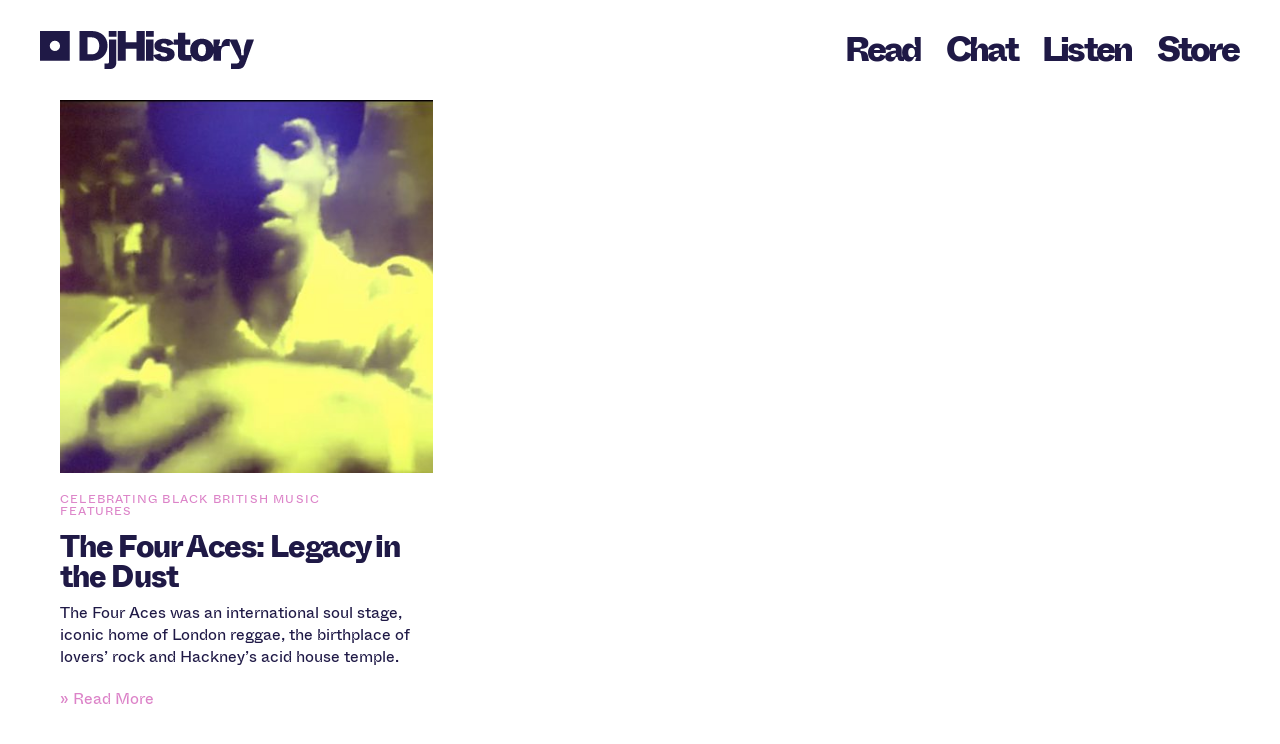

--- FILE ---
content_type: text/html; charset=UTF-8
request_url: https://djhistory.com/read/tag/newton-dunbar/
body_size: 10006
content:
<!DOCTYPE html>
<html dir="ltr" lang="en-US" prefix="og: https://ogp.me/ns#">
<head>
	<meta charset="UTF-8">
	<meta name="viewport" content="width=device-width, initial-scale=1, shrink-to-fit=no">
	<link rel="profile" href="http://gmpg.org/xfn/11">
	<title>Newton Dunbar - DJ History</title>

		<!-- All in One SEO 4.7.2 - aioseo.com -->
		<meta name="robots" content="max-image-preview:large" />
		<link rel="canonical" href="https://djhistory.com/read/tag/newton-dunbar/" />
		<meta name="generator" content="All in One SEO (AIOSEO) 4.7.2" />
		<script type="application/ld+json" class="aioseo-schema">
			{"@context":"https:\/\/schema.org","@graph":[{"@type":"BreadcrumbList","@id":"https:\/\/djhistory.com\/read\/tag\/newton-dunbar\/#breadcrumblist","itemListElement":[{"@type":"ListItem","@id":"https:\/\/djhistory.com\/#listItem","position":1,"name":"Home","item":"https:\/\/djhistory.com\/","nextItem":"https:\/\/djhistory.com\/read\/tag\/newton-dunbar\/#listItem"},{"@type":"ListItem","@id":"https:\/\/djhistory.com\/read\/tag\/newton-dunbar\/#listItem","position":2,"name":"Newton Dunbar","previousItem":"https:\/\/djhistory.com\/#listItem"}]},{"@type":"CollectionPage","@id":"https:\/\/djhistory.com\/read\/tag\/newton-dunbar\/#collectionpage","url":"https:\/\/djhistory.com\/read\/tag\/newton-dunbar\/","name":"Newton Dunbar - DJ History","inLanguage":"en-US","isPartOf":{"@id":"https:\/\/djhistory.com\/#website"},"breadcrumb":{"@id":"https:\/\/djhistory.com\/read\/tag\/newton-dunbar\/#breadcrumblist"}},{"@type":"Organization","@id":"https:\/\/djhistory.com\/#organization","name":"DJ History","description":"Home of the DJ History forum and other arcane DJ ephemera","url":"https:\/\/djhistory.com\/"},{"@type":"WebSite","@id":"https:\/\/djhistory.com\/#website","url":"https:\/\/djhistory.com\/","name":"DJ History","description":"Home of the DJ History forum and other arcane DJ ephemera","inLanguage":"en-US","publisher":{"@id":"https:\/\/djhistory.com\/#organization"}}]}
		</script>
		<!-- All in One SEO -->

<link rel="alternate" type="application/rss+xml" title="DJ History &raquo; Newton Dunbar Tag Feed" href="https://djhistory.com/read/tag/newton-dunbar/feed/" />
		<!-- This site uses the Google Analytics by MonsterInsights plugin v9.11.1 - Using Analytics tracking - https://www.monsterinsights.com/ -->
							<script src="//www.googletagmanager.com/gtag/js?id=G-DVDHQF9WV7"  data-cfasync="false" data-wpfc-render="false" async></script>
			<script data-cfasync="false" data-wpfc-render="false">
				var mi_version = '9.11.1';
				var mi_track_user = true;
				var mi_no_track_reason = '';
								var MonsterInsightsDefaultLocations = {"page_location":"https:\/\/djhistory.com\/read\/tag\/newton-dunbar\/"};
								if ( typeof MonsterInsightsPrivacyGuardFilter === 'function' ) {
					var MonsterInsightsLocations = (typeof MonsterInsightsExcludeQuery === 'object') ? MonsterInsightsPrivacyGuardFilter( MonsterInsightsExcludeQuery ) : MonsterInsightsPrivacyGuardFilter( MonsterInsightsDefaultLocations );
				} else {
					var MonsterInsightsLocations = (typeof MonsterInsightsExcludeQuery === 'object') ? MonsterInsightsExcludeQuery : MonsterInsightsDefaultLocations;
				}

								var disableStrs = [
										'ga-disable-G-DVDHQF9WV7',
									];

				/* Function to detect opted out users */
				function __gtagTrackerIsOptedOut() {
					for (var index = 0; index < disableStrs.length; index++) {
						if (document.cookie.indexOf(disableStrs[index] + '=true') > -1) {
							return true;
						}
					}

					return false;
				}

				/* Disable tracking if the opt-out cookie exists. */
				if (__gtagTrackerIsOptedOut()) {
					for (var index = 0; index < disableStrs.length; index++) {
						window[disableStrs[index]] = true;
					}
				}

				/* Opt-out function */
				function __gtagTrackerOptout() {
					for (var index = 0; index < disableStrs.length; index++) {
						document.cookie = disableStrs[index] + '=true; expires=Thu, 31 Dec 2099 23:59:59 UTC; path=/';
						window[disableStrs[index]] = true;
					}
				}

				if ('undefined' === typeof gaOptout) {
					function gaOptout() {
						__gtagTrackerOptout();
					}
				}
								window.dataLayer = window.dataLayer || [];

				window.MonsterInsightsDualTracker = {
					helpers: {},
					trackers: {},
				};
				if (mi_track_user) {
					function __gtagDataLayer() {
						dataLayer.push(arguments);
					}

					function __gtagTracker(type, name, parameters) {
						if (!parameters) {
							parameters = {};
						}

						if (parameters.send_to) {
							__gtagDataLayer.apply(null, arguments);
							return;
						}

						if (type === 'event') {
														parameters.send_to = monsterinsights_frontend.v4_id;
							var hookName = name;
							if (typeof parameters['event_category'] !== 'undefined') {
								hookName = parameters['event_category'] + ':' + name;
							}

							if (typeof MonsterInsightsDualTracker.trackers[hookName] !== 'undefined') {
								MonsterInsightsDualTracker.trackers[hookName](parameters);
							} else {
								__gtagDataLayer('event', name, parameters);
							}
							
						} else {
							__gtagDataLayer.apply(null, arguments);
						}
					}

					__gtagTracker('js', new Date());
					__gtagTracker('set', {
						'developer_id.dZGIzZG': true,
											});
					if ( MonsterInsightsLocations.page_location ) {
						__gtagTracker('set', MonsterInsightsLocations);
					}
										__gtagTracker('config', 'G-DVDHQF9WV7', {"forceSSL":"true","link_attribution":"true"} );
										window.gtag = __gtagTracker;										(function () {
						/* https://developers.google.com/analytics/devguides/collection/analyticsjs/ */
						/* ga and __gaTracker compatibility shim. */
						var noopfn = function () {
							return null;
						};
						var newtracker = function () {
							return new Tracker();
						};
						var Tracker = function () {
							return null;
						};
						var p = Tracker.prototype;
						p.get = noopfn;
						p.set = noopfn;
						p.send = function () {
							var args = Array.prototype.slice.call(arguments);
							args.unshift('send');
							__gaTracker.apply(null, args);
						};
						var __gaTracker = function () {
							var len = arguments.length;
							if (len === 0) {
								return;
							}
							var f = arguments[len - 1];
							if (typeof f !== 'object' || f === null || typeof f.hitCallback !== 'function') {
								if ('send' === arguments[0]) {
									var hitConverted, hitObject = false, action;
									if ('event' === arguments[1]) {
										if ('undefined' !== typeof arguments[3]) {
											hitObject = {
												'eventAction': arguments[3],
												'eventCategory': arguments[2],
												'eventLabel': arguments[4],
												'value': arguments[5] ? arguments[5] : 1,
											}
										}
									}
									if ('pageview' === arguments[1]) {
										if ('undefined' !== typeof arguments[2]) {
											hitObject = {
												'eventAction': 'page_view',
												'page_path': arguments[2],
											}
										}
									}
									if (typeof arguments[2] === 'object') {
										hitObject = arguments[2];
									}
									if (typeof arguments[5] === 'object') {
										Object.assign(hitObject, arguments[5]);
									}
									if ('undefined' !== typeof arguments[1].hitType) {
										hitObject = arguments[1];
										if ('pageview' === hitObject.hitType) {
											hitObject.eventAction = 'page_view';
										}
									}
									if (hitObject) {
										action = 'timing' === arguments[1].hitType ? 'timing_complete' : hitObject.eventAction;
										hitConverted = mapArgs(hitObject);
										__gtagTracker('event', action, hitConverted);
									}
								}
								return;
							}

							function mapArgs(args) {
								var arg, hit = {};
								var gaMap = {
									'eventCategory': 'event_category',
									'eventAction': 'event_action',
									'eventLabel': 'event_label',
									'eventValue': 'event_value',
									'nonInteraction': 'non_interaction',
									'timingCategory': 'event_category',
									'timingVar': 'name',
									'timingValue': 'value',
									'timingLabel': 'event_label',
									'page': 'page_path',
									'location': 'page_location',
									'title': 'page_title',
									'referrer' : 'page_referrer',
								};
								for (arg in args) {
																		if (!(!args.hasOwnProperty(arg) || !gaMap.hasOwnProperty(arg))) {
										hit[gaMap[arg]] = args[arg];
									} else {
										hit[arg] = args[arg];
									}
								}
								return hit;
							}

							try {
								f.hitCallback();
							} catch (ex) {
							}
						};
						__gaTracker.create = newtracker;
						__gaTracker.getByName = newtracker;
						__gaTracker.getAll = function () {
							return [];
						};
						__gaTracker.remove = noopfn;
						__gaTracker.loaded = true;
						window['__gaTracker'] = __gaTracker;
					})();
									} else {
										console.log("");
					(function () {
						function __gtagTracker() {
							return null;
						}

						window['__gtagTracker'] = __gtagTracker;
						window['gtag'] = __gtagTracker;
					})();
									}
			</script>
							<!-- / Google Analytics by MonsterInsights -->
		<style id='wp-img-auto-sizes-contain-inline-css'>
img:is([sizes=auto i],[sizes^="auto," i]){contain-intrinsic-size:3000px 1500px}
/*# sourceURL=wp-img-auto-sizes-contain-inline-css */
</style>
<style id='wp-block-library-inline-css'>
:root{--wp-block-synced-color:#7a00df;--wp-block-synced-color--rgb:122,0,223;--wp-bound-block-color:var(--wp-block-synced-color);--wp-editor-canvas-background:#ddd;--wp-admin-theme-color:#007cba;--wp-admin-theme-color--rgb:0,124,186;--wp-admin-theme-color-darker-10:#006ba1;--wp-admin-theme-color-darker-10--rgb:0,107,160.5;--wp-admin-theme-color-darker-20:#005a87;--wp-admin-theme-color-darker-20--rgb:0,90,135;--wp-admin-border-width-focus:2px}@media (min-resolution:192dpi){:root{--wp-admin-border-width-focus:1.5px}}.wp-element-button{cursor:pointer}:root .has-very-light-gray-background-color{background-color:#eee}:root .has-very-dark-gray-background-color{background-color:#313131}:root .has-very-light-gray-color{color:#eee}:root .has-very-dark-gray-color{color:#313131}:root .has-vivid-green-cyan-to-vivid-cyan-blue-gradient-background{background:linear-gradient(135deg,#00d084,#0693e3)}:root .has-purple-crush-gradient-background{background:linear-gradient(135deg,#34e2e4,#4721fb 50%,#ab1dfe)}:root .has-hazy-dawn-gradient-background{background:linear-gradient(135deg,#faaca8,#dad0ec)}:root .has-subdued-olive-gradient-background{background:linear-gradient(135deg,#fafae1,#67a671)}:root .has-atomic-cream-gradient-background{background:linear-gradient(135deg,#fdd79a,#004a59)}:root .has-nightshade-gradient-background{background:linear-gradient(135deg,#330968,#31cdcf)}:root .has-midnight-gradient-background{background:linear-gradient(135deg,#020381,#2874fc)}:root{--wp--preset--font-size--normal:16px;--wp--preset--font-size--huge:42px}.has-regular-font-size{font-size:1em}.has-larger-font-size{font-size:2.625em}.has-normal-font-size{font-size:var(--wp--preset--font-size--normal)}.has-huge-font-size{font-size:var(--wp--preset--font-size--huge)}.has-text-align-center{text-align:center}.has-text-align-left{text-align:left}.has-text-align-right{text-align:right}.has-fit-text{white-space:nowrap!important}#end-resizable-editor-section{display:none}.aligncenter{clear:both}.items-justified-left{justify-content:flex-start}.items-justified-center{justify-content:center}.items-justified-right{justify-content:flex-end}.items-justified-space-between{justify-content:space-between}.screen-reader-text{border:0;clip-path:inset(50%);height:1px;margin:-1px;overflow:hidden;padding:0;position:absolute;width:1px;word-wrap:normal!important}.screen-reader-text:focus{background-color:#ddd;clip-path:none;color:#444;display:block;font-size:1em;height:auto;left:5px;line-height:normal;padding:15px 23px 14px;text-decoration:none;top:5px;width:auto;z-index:100000}html :where(.has-border-color){border-style:solid}html :where([style*=border-top-color]){border-top-style:solid}html :where([style*=border-right-color]){border-right-style:solid}html :where([style*=border-bottom-color]){border-bottom-style:solid}html :where([style*=border-left-color]){border-left-style:solid}html :where([style*=border-width]){border-style:solid}html :where([style*=border-top-width]){border-top-style:solid}html :where([style*=border-right-width]){border-right-style:solid}html :where([style*=border-bottom-width]){border-bottom-style:solid}html :where([style*=border-left-width]){border-left-style:solid}html :where(img[class*=wp-image-]){height:auto;max-width:100%}:where(figure){margin:0 0 1em}html :where(.is-position-sticky){--wp-admin--admin-bar--position-offset:var(--wp-admin--admin-bar--height,0px)}@media screen and (max-width:600px){html :where(.is-position-sticky){--wp-admin--admin-bar--position-offset:0px}}

/*# sourceURL=wp-block-library-inline-css */
</style><style id='global-styles-inline-css'>
:root{--wp--preset--aspect-ratio--square: 1;--wp--preset--aspect-ratio--4-3: 4/3;--wp--preset--aspect-ratio--3-4: 3/4;--wp--preset--aspect-ratio--3-2: 3/2;--wp--preset--aspect-ratio--2-3: 2/3;--wp--preset--aspect-ratio--16-9: 16/9;--wp--preset--aspect-ratio--9-16: 9/16;--wp--preset--color--black: #000000;--wp--preset--color--cyan-bluish-gray: #abb8c3;--wp--preset--color--white: #ffffff;--wp--preset--color--pale-pink: #f78da7;--wp--preset--color--vivid-red: #cf2e2e;--wp--preset--color--luminous-vivid-orange: #ff6900;--wp--preset--color--luminous-vivid-amber: #fcb900;--wp--preset--color--light-green-cyan: #7bdcb5;--wp--preset--color--vivid-green-cyan: #00d084;--wp--preset--color--pale-cyan-blue: #8ed1fc;--wp--preset--color--vivid-cyan-blue: #0693e3;--wp--preset--color--vivid-purple: #9b51e0;--wp--preset--gradient--vivid-cyan-blue-to-vivid-purple: linear-gradient(135deg,rgb(6,147,227) 0%,rgb(155,81,224) 100%);--wp--preset--gradient--light-green-cyan-to-vivid-green-cyan: linear-gradient(135deg,rgb(122,220,180) 0%,rgb(0,208,130) 100%);--wp--preset--gradient--luminous-vivid-amber-to-luminous-vivid-orange: linear-gradient(135deg,rgb(252,185,0) 0%,rgb(255,105,0) 100%);--wp--preset--gradient--luminous-vivid-orange-to-vivid-red: linear-gradient(135deg,rgb(255,105,0) 0%,rgb(207,46,46) 100%);--wp--preset--gradient--very-light-gray-to-cyan-bluish-gray: linear-gradient(135deg,rgb(238,238,238) 0%,rgb(169,184,195) 100%);--wp--preset--gradient--cool-to-warm-spectrum: linear-gradient(135deg,rgb(74,234,220) 0%,rgb(151,120,209) 20%,rgb(207,42,186) 40%,rgb(238,44,130) 60%,rgb(251,105,98) 80%,rgb(254,248,76) 100%);--wp--preset--gradient--blush-light-purple: linear-gradient(135deg,rgb(255,206,236) 0%,rgb(152,150,240) 100%);--wp--preset--gradient--blush-bordeaux: linear-gradient(135deg,rgb(254,205,165) 0%,rgb(254,45,45) 50%,rgb(107,0,62) 100%);--wp--preset--gradient--luminous-dusk: linear-gradient(135deg,rgb(255,203,112) 0%,rgb(199,81,192) 50%,rgb(65,88,208) 100%);--wp--preset--gradient--pale-ocean: linear-gradient(135deg,rgb(255,245,203) 0%,rgb(182,227,212) 50%,rgb(51,167,181) 100%);--wp--preset--gradient--electric-grass: linear-gradient(135deg,rgb(202,248,128) 0%,rgb(113,206,126) 100%);--wp--preset--gradient--midnight: linear-gradient(135deg,rgb(2,3,129) 0%,rgb(40,116,252) 100%);--wp--preset--font-size--small: 13px;--wp--preset--font-size--medium: 20px;--wp--preset--font-size--large: 36px;--wp--preset--font-size--x-large: 42px;--wp--preset--spacing--20: 0.44rem;--wp--preset--spacing--30: 0.67rem;--wp--preset--spacing--40: 1rem;--wp--preset--spacing--50: 1.5rem;--wp--preset--spacing--60: 2.25rem;--wp--preset--spacing--70: 3.38rem;--wp--preset--spacing--80: 5.06rem;--wp--preset--shadow--natural: 6px 6px 9px rgba(0, 0, 0, 0.2);--wp--preset--shadow--deep: 12px 12px 50px rgba(0, 0, 0, 0.4);--wp--preset--shadow--sharp: 6px 6px 0px rgba(0, 0, 0, 0.2);--wp--preset--shadow--outlined: 6px 6px 0px -3px rgb(255, 255, 255), 6px 6px rgb(0, 0, 0);--wp--preset--shadow--crisp: 6px 6px 0px rgb(0, 0, 0);}:where(.is-layout-flex){gap: 0.5em;}:where(.is-layout-grid){gap: 0.5em;}body .is-layout-flex{display: flex;}.is-layout-flex{flex-wrap: wrap;align-items: center;}.is-layout-flex > :is(*, div){margin: 0;}body .is-layout-grid{display: grid;}.is-layout-grid > :is(*, div){margin: 0;}:where(.wp-block-columns.is-layout-flex){gap: 2em;}:where(.wp-block-columns.is-layout-grid){gap: 2em;}:where(.wp-block-post-template.is-layout-flex){gap: 1.25em;}:where(.wp-block-post-template.is-layout-grid){gap: 1.25em;}.has-black-color{color: var(--wp--preset--color--black) !important;}.has-cyan-bluish-gray-color{color: var(--wp--preset--color--cyan-bluish-gray) !important;}.has-white-color{color: var(--wp--preset--color--white) !important;}.has-pale-pink-color{color: var(--wp--preset--color--pale-pink) !important;}.has-vivid-red-color{color: var(--wp--preset--color--vivid-red) !important;}.has-luminous-vivid-orange-color{color: var(--wp--preset--color--luminous-vivid-orange) !important;}.has-luminous-vivid-amber-color{color: var(--wp--preset--color--luminous-vivid-amber) !important;}.has-light-green-cyan-color{color: var(--wp--preset--color--light-green-cyan) !important;}.has-vivid-green-cyan-color{color: var(--wp--preset--color--vivid-green-cyan) !important;}.has-pale-cyan-blue-color{color: var(--wp--preset--color--pale-cyan-blue) !important;}.has-vivid-cyan-blue-color{color: var(--wp--preset--color--vivid-cyan-blue) !important;}.has-vivid-purple-color{color: var(--wp--preset--color--vivid-purple) !important;}.has-black-background-color{background-color: var(--wp--preset--color--black) !important;}.has-cyan-bluish-gray-background-color{background-color: var(--wp--preset--color--cyan-bluish-gray) !important;}.has-white-background-color{background-color: var(--wp--preset--color--white) !important;}.has-pale-pink-background-color{background-color: var(--wp--preset--color--pale-pink) !important;}.has-vivid-red-background-color{background-color: var(--wp--preset--color--vivid-red) !important;}.has-luminous-vivid-orange-background-color{background-color: var(--wp--preset--color--luminous-vivid-orange) !important;}.has-luminous-vivid-amber-background-color{background-color: var(--wp--preset--color--luminous-vivid-amber) !important;}.has-light-green-cyan-background-color{background-color: var(--wp--preset--color--light-green-cyan) !important;}.has-vivid-green-cyan-background-color{background-color: var(--wp--preset--color--vivid-green-cyan) !important;}.has-pale-cyan-blue-background-color{background-color: var(--wp--preset--color--pale-cyan-blue) !important;}.has-vivid-cyan-blue-background-color{background-color: var(--wp--preset--color--vivid-cyan-blue) !important;}.has-vivid-purple-background-color{background-color: var(--wp--preset--color--vivid-purple) !important;}.has-black-border-color{border-color: var(--wp--preset--color--black) !important;}.has-cyan-bluish-gray-border-color{border-color: var(--wp--preset--color--cyan-bluish-gray) !important;}.has-white-border-color{border-color: var(--wp--preset--color--white) !important;}.has-pale-pink-border-color{border-color: var(--wp--preset--color--pale-pink) !important;}.has-vivid-red-border-color{border-color: var(--wp--preset--color--vivid-red) !important;}.has-luminous-vivid-orange-border-color{border-color: var(--wp--preset--color--luminous-vivid-orange) !important;}.has-luminous-vivid-amber-border-color{border-color: var(--wp--preset--color--luminous-vivid-amber) !important;}.has-light-green-cyan-border-color{border-color: var(--wp--preset--color--light-green-cyan) !important;}.has-vivid-green-cyan-border-color{border-color: var(--wp--preset--color--vivid-green-cyan) !important;}.has-pale-cyan-blue-border-color{border-color: var(--wp--preset--color--pale-cyan-blue) !important;}.has-vivid-cyan-blue-border-color{border-color: var(--wp--preset--color--vivid-cyan-blue) !important;}.has-vivid-purple-border-color{border-color: var(--wp--preset--color--vivid-purple) !important;}.has-vivid-cyan-blue-to-vivid-purple-gradient-background{background: var(--wp--preset--gradient--vivid-cyan-blue-to-vivid-purple) !important;}.has-light-green-cyan-to-vivid-green-cyan-gradient-background{background: var(--wp--preset--gradient--light-green-cyan-to-vivid-green-cyan) !important;}.has-luminous-vivid-amber-to-luminous-vivid-orange-gradient-background{background: var(--wp--preset--gradient--luminous-vivid-amber-to-luminous-vivid-orange) !important;}.has-luminous-vivid-orange-to-vivid-red-gradient-background{background: var(--wp--preset--gradient--luminous-vivid-orange-to-vivid-red) !important;}.has-very-light-gray-to-cyan-bluish-gray-gradient-background{background: var(--wp--preset--gradient--very-light-gray-to-cyan-bluish-gray) !important;}.has-cool-to-warm-spectrum-gradient-background{background: var(--wp--preset--gradient--cool-to-warm-spectrum) !important;}.has-blush-light-purple-gradient-background{background: var(--wp--preset--gradient--blush-light-purple) !important;}.has-blush-bordeaux-gradient-background{background: var(--wp--preset--gradient--blush-bordeaux) !important;}.has-luminous-dusk-gradient-background{background: var(--wp--preset--gradient--luminous-dusk) !important;}.has-pale-ocean-gradient-background{background: var(--wp--preset--gradient--pale-ocean) !important;}.has-electric-grass-gradient-background{background: var(--wp--preset--gradient--electric-grass) !important;}.has-midnight-gradient-background{background: var(--wp--preset--gradient--midnight) !important;}.has-small-font-size{font-size: var(--wp--preset--font-size--small) !important;}.has-medium-font-size{font-size: var(--wp--preset--font-size--medium) !important;}.has-large-font-size{font-size: var(--wp--preset--font-size--large) !important;}.has-x-large-font-size{font-size: var(--wp--preset--font-size--x-large) !important;}
/*# sourceURL=global-styles-inline-css */
</style>

<style id='classic-theme-styles-inline-css'>
/*! This file is auto-generated */
.wp-block-button__link{color:#fff;background-color:#32373c;border-radius:9999px;box-shadow:none;text-decoration:none;padding:calc(.667em + 2px) calc(1.333em + 2px);font-size:1.125em}.wp-block-file__button{background:#32373c;color:#fff;text-decoration:none}
/*# sourceURL=/wp-includes/css/classic-themes.min.css */
</style>
<link rel='stylesheet' id='startertheme-style-css' href='https://djhistory.com/wp-content/themes/djhistory/style.css?ver=1668683021' media='all' />
<script src="https://djhistory.com/wp-content/plugins/google-analytics-for-wordpress/assets/js/frontend-gtag.min.js?ver=9.11.1" id="monsterinsights-frontend-script-js" async data-wp-strategy="async"></script>
<script data-cfasync="false" data-wpfc-render="false" id='monsterinsights-frontend-script-js-extra'>var monsterinsights_frontend = {"js_events_tracking":"true","download_extensions":"doc,pdf,ppt,zip,xls,docx,pptx,xlsx","inbound_paths":"[{\"path\":\"\\\/go\\\/\",\"label\":\"affiliate\"},{\"path\":\"\\\/recommend\\\/\",\"label\":\"affiliate\"}]","home_url":"https:\/\/djhistory.com","hash_tracking":"false","v4_id":"G-DVDHQF9WV7"};</script>
<script src="https://djhistory.com/wp-includes/js/jquery/jquery.min.js?ver=3.7.1" id="jquery-core-js"></script>
<script src="https://djhistory.com/wp-includes/js/jquery/jquery-migrate.min.js?ver=3.4.1" id="jquery-migrate-js"></script>
<link rel="https://api.w.org/" href="https://djhistory.com/wp-json/" /><link rel="alternate" title="JSON" type="application/json" href="https://djhistory.com/wp-json/wp/v2/tags/465" /><!-- Google tag (gtag.js) -->
<script async src="https://www.googletagmanager.com/gtag/js?id=G-K710PWHGEM"></script>
<script>
  window.dataLayer = window.dataLayer || [];
  function gtag(){dataLayer.push(arguments);}
  gtag('js', new Date());

  gtag('config', 'G-K710PWHGEM');
</script><link rel="icon" href="https://djhistory.com/wp-content/uploads/2022/06/favicon-150x150.png" sizes="32x32" />
<link rel="icon" href="https://djhistory.com/wp-content/uploads/2022/06/favicon-300x300.png" sizes="192x192" />
<link rel="apple-touch-icon" href="https://djhistory.com/wp-content/uploads/2022/06/favicon-300x300.png" />
<meta name="msapplication-TileImage" content="https://djhistory.com/wp-content/uploads/2022/06/favicon-300x300.png" />
		<style id="wp-custom-css">
			.home .feed-block {
	padding-bottom: 0;
}
.podcast-block {
	margin-top: 60px;
}		</style>
		<style id="wpforms-css-vars-root">
				:root {
					--wpforms-field-border-radius: 3px;
--wpforms-field-border-style: solid;
--wpforms-field-border-size: 1px;
--wpforms-field-background-color: #ffffff;
--wpforms-field-border-color: rgba( 0, 0, 0, 0.25 );
--wpforms-field-border-color-spare: rgba( 0, 0, 0, 0.25 );
--wpforms-field-text-color: rgba( 0, 0, 0, 0.7 );
--wpforms-field-menu-color: #ffffff;
--wpforms-label-color: rgba( 0, 0, 0, 0.85 );
--wpforms-label-sublabel-color: rgba( 0, 0, 0, 0.55 );
--wpforms-label-error-color: #d63637;
--wpforms-button-border-radius: 3px;
--wpforms-button-border-style: none;
--wpforms-button-border-size: 1px;
--wpforms-button-background-color: #066aab;
--wpforms-button-border-color: #066aab;
--wpforms-button-text-color: #ffffff;
--wpforms-page-break-color: #066aab;
--wpforms-background-image: none;
--wpforms-background-position: center center;
--wpforms-background-repeat: no-repeat;
--wpforms-background-size: cover;
--wpforms-background-width: 100px;
--wpforms-background-height: 100px;
--wpforms-background-color: rgba( 0, 0, 0, 0 );
--wpforms-background-url: none;
--wpforms-container-padding: 0px;
--wpforms-container-border-style: none;
--wpforms-container-border-width: 1px;
--wpforms-container-border-color: #000000;
--wpforms-container-border-radius: 3px;
--wpforms-field-size-input-height: 43px;
--wpforms-field-size-input-spacing: 15px;
--wpforms-field-size-font-size: 16px;
--wpforms-field-size-line-height: 19px;
--wpforms-field-size-padding-h: 14px;
--wpforms-field-size-checkbox-size: 16px;
--wpforms-field-size-sublabel-spacing: 5px;
--wpforms-field-size-icon-size: 1;
--wpforms-label-size-font-size: 16px;
--wpforms-label-size-line-height: 19px;
--wpforms-label-size-sublabel-font-size: 14px;
--wpforms-label-size-sublabel-line-height: 17px;
--wpforms-button-size-font-size: 17px;
--wpforms-button-size-height: 41px;
--wpforms-button-size-padding-h: 15px;
--wpforms-button-size-margin-top: 10px;
--wpforms-container-shadow-size-box-shadow: none;

				}
			</style>	<!-- MailerLite Universal -->
	<script>
	(function(m,a,i,l,e,r){ m['MailerLiteObject']=e;function f(){
	var c={ a:arguments,q:[]};var r=this.push(c);return "number"!=typeof r?r:f.bind(c.q);}
	f.q=f.q||[];m[e]=m[e]||f.bind(f.q);m[e].q=m[e].q||f.q;r=a.createElement(i);
	var _=a.getElementsByTagName(i)[0];r.async=1;r.src=l+'?v'+(~~(new Date().getTime()/1000000));
	_.parentNode.insertBefore(r,_);})(window, document, 'script', 'https://static.mailerlite.com/js/universal.js', 'ml');

	var ml_account = ml('accounts', '470263', 'n1h6c6q0c3', 'load');
	</script>
	<!-- End MailerLite Universal -->
</head>

<body class="archive tag tag-newton-dunbar tag-465 wp-theme-djhistory the-four-aces-legacy-in-the-dust-exclusive-movie-screening">
<div class="site">
	<section class="mobile-menu position-fixed d-flex flex-column align-items-center justify-content-center d-lg-none">
		<svg class="mobile-logo" xmlns="http://www.w3.org/2000/svg" width="225.339" height="40" viewBox="0 0 225.339 40"><path d="M54.329,0H41.636V31.285H54.552c9.251.134,16.76-6.257,16.581-15.821C71.133,5.9,64.027,0,54.329,0Zm-.358,24.581H50.038V6.659H54.15c5.319,0,8.224,3.575,8.224,8.849C62.374,21.408,59.513,24.581,53.971,24.581ZM72.39,0h8.089V6.078H72.39Zm.268,8.894h7.687V33.251c0,4.112-2.324,6.749-6.481,6.749H68.01V34.235H71c1.207,0,1.654-.581,1.654-1.832ZM101.71,0H110.2V31.285H101.71V18.592H90.358V31.285H81.866V0h8.492V11.844H101.71Zm18.011,6.123h-8.134V0h8.134Zm97.931,2.771-2.145,6.615a28.976,28.976,0,0,0-.983,8.8v1.341h-2.637v-.939a20.932,20.932,0,0,0-1.43-8.8l-2.995-7.017h-7.776V8.447a9.081,9.081,0,0,0-1.788-.134c-4.112,0-6.168,2.413-7.017,7.6H187.8a15.044,15.044,0,0,0,1.832-7.017h-6.972V17.2c-1.189-5.57-5.837-9.065-12.168-9.065-7.374,0-12.425,4.737-12.425,11.978a12.543,12.543,0,0,0,1.109,5.274h-4.46c-1.207,0-1.743-.536-1.743-1.743v-9.3h5.363V8.894h-5.363V1.966h-7.732V8.894h-4.514v4.235c-1.09-2.5-4.129-4.995-10.011-4.995-6.525,0-10.235,3.039-10.235,7.24,0,4.246,2.547,6.033,7.911,7.017l2.95.536c1.922.4,2.637,1.073,2.637,2.145,0,1.207-1.117,1.966-3.039,1.966-3.263,0-4.2-2.19-4.291-3.263l-7.016,1.447V8.894H111.72V31.285h7.911V25.774c1.03,3.5,4.734,6.182,11.038,6.182,7.2,0,11.129-2.9,11.129-7.508,0-3.978-3.039-6.257-8.045-7.151l-3.173-.536c-2.19-.4-2.95-.894-2.95-1.967,0-1.117.939-1.877,2.682-1.877a3.87,3.87,0,0,1,3.888,2.816l6.525-1.944v.559h4.514v10.5c0,4.067,2.234,6.436,6.3,6.436h7.866V25.858c1.967,3.794,5.965,6.186,11.084,6.186,6.366,0,10.984-3.457,12.168-9.012v8.252h7.866v-8.4c0-5.14,1.877-7.106,6.3-7.106a22.253,22.253,0,0,1,2.861.224V10.127l10.547,20.756-.358.983c-.536,1.743-1.117,2.235-2.548,2.235h-6.123V40h6.972c4.648,0,6.659-1.877,8.268-6.3l8.894-24.8Zm-47.117,17.52c-2.682,0-4.246-2.056-4.246-6.3s1.564-6.346,4.246-6.346c2.637,0,4.2,2.1,4.2,6.346s-1.519,6.3-4.2,6.3ZM0,31.285H31.375V0H0ZM15.687,10.217a5.426,5.426,0,1,1-5.426,5.426A5.426,5.426,0,0,1,15.687,10.217Z"/></svg>
		<div class="menu-main-menu-container"><ul id="menu-main-menu" class="nav-menu f-w-h"><li id="menu-item-16" class="menu-item menu-item-type-post_type menu-item-object-page current_page_parent menu-read menu-item-16"><a href="https://djhistory.com/read/">Read</a></li>
<li id="menu-item-18" class="menu-item menu-item-type-custom menu-item-object-custom menu-chat menu-item-18"><a href="https://forum.djhistory.com/">Chat</a></li>
<li id="menu-item-62" class="menu-item menu-item-type-post_type_archive menu-item-object-listen menu-listen menu-item-62"><a href="https://djhistory.com/listen/">Listen</a></li>
<li id="menu-item-20" class="menu-item menu-item-type-custom menu-item-object-custom menu-store menu-item-20"><a target="_blank" href="https://shop.materialmusic.net/collections/dj-history">Store</a></li>
</ul></div>			</section>
	<header class="site-header fixed-top d-flex justify-content-between align-items-center">
		<a class="screen-reader-text skip-link sr-only" href="#content">Skip to content</a>
		<a href="https://djhistory.com/" class="site-logo" rel="home">
			<svg xmlns="http://www.w3.org/2000/svg" width="225.339" height="40" viewBox="0 0 225.339 40"><path d="M54.329,0H41.636V31.285H54.552c9.251.134,16.76-6.257,16.581-15.821C71.133,5.9,64.027,0,54.329,0Zm-.358,24.581H50.038V6.659H54.15c5.319,0,8.224,3.575,8.224,8.849C62.374,21.408,59.513,24.581,53.971,24.581ZM72.39,0h8.089V6.078H72.39Zm.268,8.894h7.687V33.251c0,4.112-2.324,6.749-6.481,6.749H68.01V34.235H71c1.207,0,1.654-.581,1.654-1.832ZM101.71,0H110.2V31.285H101.71V18.592H90.358V31.285H81.866V0h8.492V11.844H101.71Zm18.011,6.123h-8.134V0h8.134Zm97.931,2.771-2.145,6.615a28.976,28.976,0,0,0-.983,8.8v1.341h-2.637v-.939a20.932,20.932,0,0,0-1.43-8.8l-2.995-7.017h-7.776V8.447a9.081,9.081,0,0,0-1.788-.134c-4.112,0-6.168,2.413-7.017,7.6H187.8a15.044,15.044,0,0,0,1.832-7.017h-6.972V17.2c-1.189-5.57-5.837-9.065-12.168-9.065-7.374,0-12.425,4.737-12.425,11.978a12.543,12.543,0,0,0,1.109,5.274h-4.46c-1.207,0-1.743-.536-1.743-1.743v-9.3h5.363V8.894h-5.363V1.966h-7.732V8.894h-4.514v4.235c-1.09-2.5-4.129-4.995-10.011-4.995-6.525,0-10.235,3.039-10.235,7.24,0,4.246,2.547,6.033,7.911,7.017l2.95.536c1.922.4,2.637,1.073,2.637,2.145,0,1.207-1.117,1.966-3.039,1.966-3.263,0-4.2-2.19-4.291-3.263l-7.016,1.447V8.894H111.72V31.285h7.911V25.774c1.03,3.5,4.734,6.182,11.038,6.182,7.2,0,11.129-2.9,11.129-7.508,0-3.978-3.039-6.257-8.045-7.151l-3.173-.536c-2.19-.4-2.95-.894-2.95-1.967,0-1.117.939-1.877,2.682-1.877a3.87,3.87,0,0,1,3.888,2.816l6.525-1.944v.559h4.514v10.5c0,4.067,2.234,6.436,6.3,6.436h7.866V25.858c1.967,3.794,5.965,6.186,11.084,6.186,6.366,0,10.984-3.457,12.168-9.012v8.252h7.866v-8.4c0-5.14,1.877-7.106,6.3-7.106a22.253,22.253,0,0,1,2.861.224V10.127l10.547,20.756-.358.983c-.536,1.743-1.117,2.235-2.548,2.235h-6.123V40h6.972c4.648,0,6.659-1.877,8.268-6.3l8.894-24.8Zm-47.117,17.52c-2.682,0-4.246-2.056-4.246-6.3s1.564-6.346,4.246-6.346c2.637,0,4.2,2.1,4.2,6.346s-1.519,6.3-4.2,6.3ZM0,31.285H31.375V0H0ZM15.687,10.217a5.426,5.426,0,1,1-5.426,5.426A5.426,5.426,0,0,1,15.687,10.217Z"/></svg>
		</a>
		<nav class="site-navigation d-none d-lg-block f-w-h">
			<div class="menu-main-menu-container"><ul id="menu-main-menu-1" class="nav-menu"><li class="menu-item menu-item-type-post_type menu-item-object-page current_page_parent menu-read menu-item-16"><a href="https://djhistory.com/read/">Read</a></li>
<li class="menu-item menu-item-type-custom menu-item-object-custom menu-chat menu-item-18"><a href="https://forum.djhistory.com/">Chat</a></li>
<li class="menu-item menu-item-type-post_type_archive menu-item-object-listen menu-listen menu-item-62"><a href="https://djhistory.com/listen/">Listen</a></li>
<li class="menu-item menu-item-type-custom menu-item-object-custom menu-store menu-item-20"><a target="_blank" href="https://shop.materialmusic.net/collections/dj-history">Store</a></li>
</ul></div>		</nav>
	</header>
	<a href="#" class="menu-trigger d-lg-none">
		<span></span>
		<span class="menu-close"></span>
		<span class="menu-close menu-close-alt"></span>
		<span></span>
	</a>

	<div class="site-main">

	
					<div class="container-fluid posts-list">
				<div class="row featured-posts">
											<div class="col col-12 col-md-6 col-lg-4 post-entry">
							<div class="post-card">
								<a href="https://djhistory.com/read/the-four-aces-legacy-in-the-dust-exclusive-movie-screening/" class="d-block">
									<img width="400" height="400" src="https://djhistory.com/wp-content/uploads/2023/08/Legacy-in-The-Dust-Screengrab-400x400.jpg" class="img-fluid" alt="" decoding="async" fetchpriority="high" srcset="https://djhistory.com/wp-content/uploads/2023/08/Legacy-in-The-Dust-Screengrab-400x400.jpg 400w, https://djhistory.com/wp-content/uploads/2023/08/Legacy-in-The-Dust-Screengrab-150x150.jpg 150w, https://djhistory.com/wp-content/uploads/2023/08/Legacy-in-The-Dust-Screengrab-800x800.jpg 800w" sizes="(max-width: 400px) 100vw, 400px" />								</a>
								<div class="post-card--details">
									<ul class="post-categories">
	<li><a href="https://djhistory.com/read/category/celebrating-black-british-music/" rel="category tag">Celebrating Black British Music</a></li>
	<li><a href="https://djhistory.com/read/category/features/" rel="category tag">Features</a></li></ul>									<h3 class="f-w-bd"><a href="https://djhistory.com/read/the-four-aces-legacy-in-the-dust-exclusive-movie-screening/">The Four Aces: Legacy in the Dust</a></h3>
									<div class="post-card--summary">The Four Aces was an international soul stage, iconic home of London reggae, the birthplace of lovers’ rock and Hackney’s acid house temple. </div>
									<div class="read-more"><a href="https://djhistory.com/read/the-four-aces-legacy-in-the-dust-exclusive-movie-screening/">» Read More</a></div>
								</div>
							</div>
						</div>
									</div>
			</div>
		
	

		</div><!-- .site-main -->

		<section class="newsletter-block">
			<div class="container-fluid">
				<div class="row">
					<div class="col col-12">
						<div class="newsletter-form-wrap">
							<h2 class="f-w-m">Sign up to the monthly DjHistory newsletter for latest articles and member exclusives</h2>
							<div class="ml-form-embed"
							  data-account="470263:n1h6c6q0c3"
							  data-form="5807403:x3i7k5">
							</div>
						</div>
					</div>
				</div>
			</div>
		</section>

		<footer class="site-footer">
			<div class="container-fluid">
				<div class="row">
					<div class="col col-12 col-lg-4">
						<svg class="footer-logo" xmlns="http://www.w3.org/2000/svg" width="225.339" height="40" viewBox="0 0 225.339 40"><path d="M54.329,0H41.636V31.285H54.552c9.251.134,16.76-6.257,16.581-15.821C71.133,5.9,64.027,0,54.329,0Zm-.358,24.581H50.038V6.659H54.15c5.319,0,8.224,3.575,8.224,8.849C62.374,21.408,59.513,24.581,53.971,24.581ZM72.39,0h8.089V6.078H72.39Zm.268,8.894h7.687V33.251c0,4.112-2.324,6.749-6.481,6.749H68.01V34.235H71c1.207,0,1.654-.581,1.654-1.832ZM101.71,0H110.2V31.285H101.71V18.592H90.358V31.285H81.866V0h8.492V11.844H101.71Zm18.011,6.123h-8.134V0h8.134Zm97.931,2.771-2.145,6.615a28.976,28.976,0,0,0-.983,8.8v1.341h-2.637v-.939a20.932,20.932,0,0,0-1.43-8.8l-2.995-7.017h-7.776V8.447a9.081,9.081,0,0,0-1.788-.134c-4.112,0-6.168,2.413-7.017,7.6H187.8a15.044,15.044,0,0,0,1.832-7.017h-6.972V17.2c-1.189-5.57-5.837-9.065-12.168-9.065-7.374,0-12.425,4.737-12.425,11.978a12.543,12.543,0,0,0,1.109,5.274h-4.46c-1.207,0-1.743-.536-1.743-1.743v-9.3h5.363V8.894h-5.363V1.966h-7.732V8.894h-4.514v4.235c-1.09-2.5-4.129-4.995-10.011-4.995-6.525,0-10.235,3.039-10.235,7.24,0,4.246,2.547,6.033,7.911,7.017l2.95.536c1.922.4,2.637,1.073,2.637,2.145,0,1.207-1.117,1.966-3.039,1.966-3.263,0-4.2-2.19-4.291-3.263l-7.016,1.447V8.894H111.72V31.285h7.911V25.774c1.03,3.5,4.734,6.182,11.038,6.182,7.2,0,11.129-2.9,11.129-7.508,0-3.978-3.039-6.257-8.045-7.151l-3.173-.536c-2.19-.4-2.95-.894-2.95-1.967,0-1.117.939-1.877,2.682-1.877a3.87,3.87,0,0,1,3.888,2.816l6.525-1.944v.559h4.514v10.5c0,4.067,2.234,6.436,6.3,6.436h7.866V25.858c1.967,3.794,5.965,6.186,11.084,6.186,6.366,0,10.984-3.457,12.168-9.012v8.252h7.866v-8.4c0-5.14,1.877-7.106,6.3-7.106a22.253,22.253,0,0,1,2.861.224V10.127l10.547,20.756-.358.983c-.536,1.743-1.117,2.235-2.548,2.235h-6.123V40h6.972c4.648,0,6.659-1.877,8.268-6.3l8.894-24.8Zm-47.117,17.52c-2.682,0-4.246-2.056-4.246-6.3s1.564-6.346,4.246-6.346c2.637,0,4.2,2.1,4.2,6.346s-1.519,6.3-4.2,6.3ZM0,31.285H31.375V0H0ZM15.687,10.217a5.426,5.426,0,1,1-5.426,5.426A5.426,5.426,0,0,1,15.687,10.217Z"/></svg>
						<div class="footer-about">
							<p>DjHistory is the brainchild of authors Bill Brewster and Frank Broughton, founded in 1999 to preserve dance music history and create a fertile landscape for the DJs of the future.</p>
						</div>
					</div>
					<div class="col col-12 col-lg-2"></div>
					<div class="col col-12 col-lg-2">
						<h4 class="text-uppercase">Sections</h4>
						<div class="menu-footer-sections-container"><ul id="menu-footer-sections" class="nav-menu"><li id="menu-item-21" class="menu-item menu-item-type-post_type menu-item-object-page current_page_parent menu-read menu-item-21"><a href="https://djhistory.com/read/">Read</a></li>
<li id="menu-item-23" class="menu-item menu-item-type-custom menu-item-object-custom menu-chat menu-item-23"><a href="https://forum.djhistory.com/">Chat</a></li>
<li id="menu-item-116" class="menu-item menu-item-type-post_type_archive menu-item-object-listen menu-listen menu-item-116"><a href="https://djhistory.com/listen/">Listen</a></li>
<li id="menu-item-24" class="menu-item menu-item-type-custom menu-item-object-custom menu-store menu-item-24"><a href="https://shop.djhistory.com/">Store</a></li>
<li id="menu-item-762" class="menu-item menu-item-type-post_type menu-item-object-page menu-about-djhistory menu-item-762"><a href="https://djhistory.com/about/">About DjHistory</a></li>
</ul></div>					</div>
					<div class="col col-12 col-lg-2">
						<h4 class="text-uppercase">Help</h4>
						<div class="menu-footer-help-container"><ul id="menu-footer-help" class="nav-menu"><li id="menu-item-870" class="menu-item menu-item-type-post_type menu-item-object-page menu-item-privacy-policy menu-privacy-policy menu-item-870"><a rel="privacy-policy" href="https://djhistory.com/privacy-policy/">Privacy Policy</a></li>
<li id="menu-item-628" class="menu-item menu-item-type-post_type menu-item-object-page menu-contact-us menu-item-628"><a href="https://djhistory.com/contact-us/">Contact Us</a></li>
</ul></div>					</div>
					<div class="col col-12 col-lg-2">
						<h4 class="text-uppercase">Follow</h4>
						<div class="menu-footer-follow-container"><ul id="menu-footer-follow" class="nav-menu"><li id="menu-item-26" class="menu-item menu-item-type-custom menu-item-object-custom menu-instagram menu-item-26"><a target="_blank" href="https://www.instagram.com/djhistorycom/?hl=en-gb">Instagram</a></li>
<li id="menu-item-4429" class="menu-item menu-item-type-custom menu-item-object-custom menu-tiktok menu-item-4429"><a href="https://www.tiktok.com/@djhistorycom">TikTok</a></li>
<li id="menu-item-27" class="menu-item menu-item-type-custom menu-item-object-custom menu-twitter menu-item-27"><a target="_blank" href="https://twitter.com/djhistory">Twitter</a></li>
<li id="menu-item-29" class="menu-item menu-item-type-custom menu-item-object-custom menu-facebook menu-item-29"><a target="_blank" href="https://www.facebook.com/djhistory">Facebook</a></li>
<li id="menu-item-629" class="menu-item menu-item-type-custom menu-item-object-custom menu-mixcloud menu-item-629"><a target="_blank" href="https://www.mixcloud.com/djhistory/">Mixcloud</a></li>
<li id="menu-item-687" class="menu-item menu-item-type-custom menu-item-object-custom menu-spotify menu-item-687"><a target="_blank" href="https://open.spotify.com/user/djhistory?si=647a40d8d6584ecf">Spotify</a></li>
</ul></div>					</div>
				</div>
				<div class="row">
					<div class="col col-12">
						<div class="copyright d-flex justify-content-between">
							<div>&copy; 2023 DjHistory Limited</div>
							<div><a href="https://wellmade.studio/" target="_blank">Site by WELLMADE</a></div>
						</div>
					</div>
				</div>
			</div>
		</footer>
	</div><!-- .site -->

	<script type="speculationrules">
{"prefetch":[{"source":"document","where":{"and":[{"href_matches":"/*"},{"not":{"href_matches":["/wp-*.php","/wp-admin/*","/wp-content/uploads/*","/wp-content/*","/wp-content/plugins/*","/wp-content/themes/djhistory/*","/*\\?(.+)"]}},{"not":{"selector_matches":"a[rel~=\"nofollow\"]"}},{"not":{"selector_matches":".no-prefetch, .no-prefetch a"}}]},"eagerness":"conservative"}]}
</script>
<script src="https://djhistory.com/wp-content/themes/djhistory/assets/js/min/plugins.min.js?ver=1668683021" id="plugins-js-js"></script>
<script src="https://djhistory.com/wp-content/themes/djhistory/assets/js/min/main.min.js?ver=1668683021" id="main-js-js"></script>
</body>
</html>


<!-- Page cached by LiteSpeed Cache 6.5.1 on 2026-01-17 08:38:30 -->

--- FILE ---
content_type: application/javascript
request_url: https://app.mailerlite.com/proxy/abdata/?url=/470/470263/webforms/x3i7k5/5807/5807403/embed.js&v=1768877842
body_size: 2832
content:
window[window.MailerLiteObject || "ml"]("forms", "load", "5807403", "<style type=\"text\/css\">\n  @import url(https:\/\/assets.mlcdn.com\/fonts.css?version=1687939);\n<\/style>\n<style type=\"text\/css\">\n  .ml-form-embedSubmitLoad{display:inline-block;width:20px;height:20px}.g-recaptcha{transform:scale(1);-webkit-transform:scale(1);transform-origin:0 0;-webkit-transform-origin:0 0}.sr-only{position:absolute;width:1px;height:1px;padding:0;margin:-1px;overflow:hidden;clip:rect(0,0,0,0);border:0}.ml-form-embedSubmitLoad:after{content:\" \";display:block;width:11px;height:11px;margin:1px;border-radius:50%;border:4px solid #fff;border-color:#fff #fff #fff transparent;animation:ml-form-embedSubmitLoad 1.2s linear infinite}@keyframes ml-form-embedSubmitLoad{0%{transform:rotate(0)}100%{transform:rotate(360deg)}}#mlb2-5807403.ml-form-embedContainer{box-sizing:border-box;display:table;margin:0 auto;position:static;width:100%!important}#mlb2-5807403.ml-form-embedContainer button,#mlb2-5807403.ml-form-embedContainer h4,#mlb2-5807403.ml-form-embedContainer p,#mlb2-5807403.ml-form-embedContainer span{text-transform:none!important;letter-spacing:normal!important}#mlb2-5807403.ml-form-embedContainer .ml-form-embedWrapper{background-color:#616161;border-width:0;border-color:transparent;border-radius:0;border-style:solid;box-sizing:border-box;display:inline-block!important;margin:0;padding:0;position:relative}#mlb2-5807403.ml-form-embedContainer .ml-form-embedWrapper.embedDefault,#mlb2-5807403.ml-form-embedContainer .ml-form-embedWrapper.embedPopup{width:100%}#mlb2-5807403.ml-form-embedContainer .ml-form-embedWrapper.embedForm{max-width:100%;width:100%}#mlb2-5807403.ml-form-embedContainer .ml-form-align-left{text-align:left}#mlb2-5807403.ml-form-embedContainer .ml-form-align-center{text-align:center}#mlb2-5807403.ml-form-embedContainer .ml-form-align-default{display:table-cell!important;vertical-align:middle!important;text-align:center!important}#mlb2-5807403.ml-form-embedContainer .ml-form-align-right{text-align:right}#mlb2-5807403.ml-form-embedContainer .ml-form-embedWrapper .ml-form-embedHeader img{border-top-left-radius:0;border-top-right-radius:0;height:auto;margin:0 auto!important;max-width:100%;width:undefinedpx}#mlb2-5807403.ml-form-embedContainer .ml-form-embedWrapper .ml-form-embedBody,#mlb2-5807403.ml-form-embedContainer .ml-form-embedWrapper .ml-form-successBody{padding:20px 20px 0 20px}#mlb2-5807403.ml-form-embedContainer .ml-form-embedWrapper .ml-form-embedBody.ml-form-embedBodyHorizontal{padding-bottom:0}#mlb2-5807403.ml-form-embedContainer .ml-form-embedWrapper .ml-form-embedBody .ml-form-embedContent,#mlb2-5807403.ml-form-embedContainer .ml-form-embedWrapper .ml-form-successBody .ml-form-successContent{text-align:left;margin:0 0 20px 0}#mlb2-5807403.ml-form-embedContainer .ml-form-embedWrapper .ml-form-embedBody .ml-form-embedContent h4,#mlb2-5807403.ml-form-embedContainer .ml-form-embedWrapper .ml-form-successBody .ml-form-successContent h4{color:#fff;font-family:'Open Sans',Arial,Helvetica,sans-serif;font-size:30px;font-weight:400;margin:0 0 10px 0;text-align:left;word-break:break-word}#mlb2-5807403.ml-form-embedContainer .ml-form-embedWrapper .ml-form-embedBody .ml-form-embedContent p,#mlb2-5807403.ml-form-embedContainer .ml-form-embedWrapper .ml-form-successBody .ml-form-successContent p{color:#fff;font-family:'Open Sans',Arial,Helvetica,sans-serif;font-size:14px;font-weight:400;line-height:20px;margin:0 0 10px 0;text-align:left}#mlb2-5807403.ml-form-embedContainer .ml-form-embedWrapper .ml-form-embedBody .ml-form-embedContent ol,#mlb2-5807403.ml-form-embedContainer .ml-form-embedWrapper .ml-form-embedBody .ml-form-embedContent ul,#mlb2-5807403.ml-form-embedContainer .ml-form-embedWrapper .ml-form-successBody .ml-form-successContent ol,#mlb2-5807403.ml-form-embedContainer .ml-form-embedWrapper .ml-form-successBody .ml-form-successContent ul{color:#fff;font-family:'Open Sans',Arial,Helvetica,sans-serif;font-size:14px}#mlb2-5807403.ml-form-embedContainer .ml-form-embedWrapper .ml-form-embedBody .ml-form-embedContent ol ol,#mlb2-5807403.ml-form-embedContainer .ml-form-embedWrapper .ml-form-successBody .ml-form-successContent ol ol{list-style-type:lower-alpha}#mlb2-5807403.ml-form-embedContainer .ml-form-embedWrapper .ml-form-embedBody .ml-form-embedContent ol ol ol,#mlb2-5807403.ml-form-embedContainer .ml-form-embedWrapper .ml-form-successBody .ml-form-successContent ol ol ol{list-style-type:lower-roman}#mlb2-5807403.ml-form-embedContainer .ml-form-embedWrapper .ml-form-embedBody .ml-form-embedContent p a,#mlb2-5807403.ml-form-embedContainer .ml-form-embedWrapper .ml-form-successBody .ml-form-successContent p a{color:#fff;text-decoration:underline}#mlb2-5807403.ml-form-embedContainer .ml-form-embedWrapper .ml-block-form .ml-field-group{text-align:left!important}#mlb2-5807403.ml-form-embedContainer .ml-form-embedWrapper .ml-block-form .ml-field-group label{margin-bottom:5px;color:#333;font-size:14px;font-family:'Open Sans',Arial,Helvetica,sans-serif;font-weight:700;font-style:normal;text-decoration:none;display:inline-block;line-height:20px}#mlb2-5807403.ml-form-embedContainer .ml-form-embedWrapper .ml-form-embedBody .ml-form-embedContent p:last-child,#mlb2-5807403.ml-form-embedContainer .ml-form-embedWrapper .ml-form-successBody .ml-form-successContent p:last-child{margin:0}#mlb2-5807403.ml-form-embedContainer .ml-form-embedWrapper .ml-form-embedBody form{margin:0;width:100%}#mlb2-5807403.ml-form-embedContainer .ml-form-embedWrapper .ml-form-embedBody .ml-form-checkboxRow,#mlb2-5807403.ml-form-embedContainer .ml-form-embedWrapper .ml-form-embedBody .ml-form-formContent{margin:0 0 20px 0;width:100%}#mlb2-5807403.ml-form-embedContainer .ml-form-embedWrapper .ml-form-embedBody .ml-form-checkboxRow{float:left}#mlb2-5807403.ml-form-embedContainer .ml-form-embedWrapper .ml-form-embedBody .ml-form-formContent.horozintalForm{margin:0;padding:0 0 20px 0;width:100%;height:auto;float:left}#mlb2-5807403.ml-form-embedContainer .ml-form-embedWrapper .ml-form-embedBody .ml-form-fieldRow{margin:0 0 10px 0;width:100%}#mlb2-5807403.ml-form-embedContainer .ml-form-embedWrapper .ml-form-embedBody .ml-form-fieldRow.ml-last-item{margin:0}#mlb2-5807403.ml-form-embedContainer .ml-form-embedWrapper .ml-form-embedBody .ml-form-fieldRow.ml-formfieldHorizintal{margin:0}#mlb2-5807403.ml-form-embedContainer .ml-form-embedWrapper .ml-form-embedBody .ml-form-fieldRow input{color:#fff!important;border-color:#ccc;border-radius:0!important;border-style:solid!important;border-width:0!important;font-family:'Open Sans',Arial,Helvetica,sans-serif;font-size:14px!important;height:auto;line-height:21px!important;margin-bottom:0;margin-top:0;margin-left:0;margin-right:0;padding:10px 10px!important;width:100%!important;box-sizing:border-box!important;max-width:100%!important}#mlb2-5807403.ml-form-embedContainer .ml-form-embedWrapper .ml-form-embedBody .ml-form-fieldRow input::-webkit-input-placeholder,#mlb2-5807403.ml-form-embedContainer .ml-form-embedWrapper .ml-form-embedBody .ml-form-horizontalRow input::-webkit-input-placeholder{color:#fff}#mlb2-5807403.ml-form-embedContainer .ml-form-embedWrapper .ml-form-embedBody .ml-form-fieldRow input::-moz-placeholder,#mlb2-5807403.ml-form-embedContainer .ml-form-embedWrapper .ml-form-embedBody .ml-form-horizontalRow input::-moz-placeholder{color:#fff}#mlb2-5807403.ml-form-embedContainer .ml-form-embedWrapper .ml-form-embedBody .ml-form-fieldRow input:-ms-input-placeholder,#mlb2-5807403.ml-form-embedContainer .ml-form-embedWrapper .ml-form-embedBody .ml-form-horizontalRow input:-ms-input-placeholder{color:#fff}#mlb2-5807403.ml-form-embedContainer .ml-form-embedWrapper .ml-form-embedBody .ml-form-fieldRow input:-moz-placeholder,#mlb2-5807403.ml-form-embedContainer .ml-form-embedWrapper .ml-form-embedBody .ml-form-horizontalRow input:-moz-placeholder{color:#fff}#mlb2-5807403.ml-form-embedContainer .ml-form-embedWrapper .ml-form-embedBody .ml-form-fieldRow textarea,#mlb2-5807403.ml-form-embedContainer .ml-form-embedWrapper .ml-form-embedBody .ml-form-horizontalRow textarea{color:#fff!important;border-color:#ccc;border-radius:0!important;border-style:solid!important;border-width:0!important;font-family:'Open Sans',Arial,Helvetica,sans-serif;font-size:14px!important;height:auto;line-height:21px!important;margin-bottom:0;margin-top:0;padding:10px 10px!important;width:100%!important;box-sizing:border-box!important;max-width:100%!important}#mlb2-5807403.ml-form-embedContainer .ml-form-embedWrapper .ml-form-embedBody .ml-form-checkboxRow .label-description::before,#mlb2-5807403.ml-form-embedContainer .ml-form-embedWrapper .ml-form-embedBody .ml-form-embedPermissions .ml-form-embedPermissionsOptionsCheckbox .label-description::before,#mlb2-5807403.ml-form-embedContainer .ml-form-embedWrapper .ml-form-embedBody .ml-form-fieldRow .custom-checkbox .custom-control-label::before,#mlb2-5807403.ml-form-embedContainer .ml-form-embedWrapper .ml-form-embedBody .ml-form-fieldRow .custom-radio .custom-control-label::before,#mlb2-5807403.ml-form-embedContainer .ml-form-embedWrapper .ml-form-embedBody .ml-form-horizontalRow .custom-checkbox .custom-control-label::before,#mlb2-5807403.ml-form-embedContainer .ml-form-embedWrapper .ml-form-embedBody .ml-form-horizontalRow .custom-radio .custom-control-label::before,#mlb2-5807403.ml-form-embedContainer .ml-form-embedWrapper .ml-form-embedBody .ml-form-interestGroupsRow .ml-form-interestGroupsRowCheckbox .label-description::before{border-color:#ccc!important}#mlb2-5807403.ml-form-embedContainer .ml-form-embedWrapper .ml-form-embedBody .ml-form-fieldRow input.custom-control-input[type=checkbox]{box-sizing:border-box;padding:0;position:absolute;z-index:-1;opacity:0;margin-top:5px;margin-left:-1.5rem;overflow:visible}#mlb2-5807403.ml-form-embedContainer .ml-form-embedWrapper .ml-form-embedBody .ml-form-checkboxRow .label-description::before,#mlb2-5807403.ml-form-embedContainer .ml-form-embedWrapper .ml-form-embedBody .ml-form-embedPermissions .ml-form-embedPermissionsOptionsCheckbox .label-description::before,#mlb2-5807403.ml-form-embedContainer .ml-form-embedWrapper .ml-form-embedBody .ml-form-fieldRow .custom-checkbox .custom-control-label::before,#mlb2-5807403.ml-form-embedContainer .ml-form-embedWrapper .ml-form-embedBody .ml-form-horizontalRow .custom-checkbox .custom-control-label::before,#mlb2-5807403.ml-form-embedContainer .ml-form-embedWrapper .ml-form-embedBody .ml-form-interestGroupsRow .ml-form-interestGroupsRowCheckbox .label-description::before{border-radius:4px!important}#mlb2-5807403.ml-form-embedContainer .ml-form-embedWrapper .ml-form-embedBody .ml-form-checkboxRow input[type=checkbox]:checked~.label-description::after,#mlb2-5807403.ml-form-embedContainer .ml-form-embedWrapper .ml-form-embedBody .ml-form-embedPermissions .ml-form-embedPermissionsOptionsCheckbox input[type=checkbox]:checked~.label-description::after,#mlb2-5807403.ml-form-embedContainer .ml-form-embedWrapper .ml-form-embedBody .ml-form-fieldRow .custom-checkbox .custom-control-input:checked~.custom-control-label::after,#mlb2-5807403.ml-form-embedContainer .ml-form-embedWrapper .ml-form-embedBody .ml-form-horizontalRow .custom-checkbox .custom-control-input:checked~.custom-control-label::after,#mlb2-5807403.ml-form-embedContainer .ml-form-embedWrapper .ml-form-embedBody .ml-form-interestGroupsRow .ml-form-interestGroupsRowCheckbox input[type=checkbox]:checked~.label-description::after{background-image:url(\"data:image\/svg+xml,%3csvg xmlns='http:\/\/www.w3.org\/2000\/svg' viewBox='0 0 8 8'%3e%3cpath fill='%23fff' d='M6.564.75l-3.59 3.612-1.538-1.55L0 4.26 2.974 7.25 8 2.193z'\/%3e%3c\/svg%3e\")}#mlb2-5807403.ml-form-embedContainer .ml-form-embedWrapper .ml-form-embedBody .ml-form-fieldRow .custom-radio .custom-control-input:checked~.custom-control-label::after{background-image:url(\"data:image\/svg+xml,%3csvg xmlns='http:\/\/www.w3.org\/2000\/svg' viewBox='-4 -4 8 8'%3e%3ccircle r='3' fill='%23fff'\/%3e%3c\/svg%3e\")}#mlb2-5807403.ml-form-embedContainer .ml-form-embedWrapper .ml-form-embedBody .ml-form-checkboxRow input[type=checkbox]:checked~.label-description::before,#mlb2-5807403.ml-form-embedContainer .ml-form-embedWrapper .ml-form-embedBody .ml-form-embedPermissions .ml-form-embedPermissionsOptionsCheckbox input[type=checkbox]:checked~.label-description::before,#mlb2-5807403.ml-form-embedContainer .ml-form-embedWrapper .ml-form-embedBody .ml-form-fieldRow .custom-checkbox .custom-control-input:checked~.custom-control-label::before,#mlb2-5807403.ml-form-embedContainer .ml-form-embedWrapper .ml-form-embedBody .ml-form-fieldRow .custom-radio .custom-control-input:checked~.custom-control-label::before,#mlb2-5807403.ml-form-embedContainer .ml-form-embedWrapper .ml-form-embedBody .ml-form-horizontalRow .custom-checkbox .custom-control-input:checked~.custom-control-label::before,#mlb2-5807403.ml-form-embedContainer .ml-form-embedWrapper .ml-form-embedBody .ml-form-horizontalRow .custom-radio .custom-control-input:checked~.custom-control-label::before,#mlb2-5807403.ml-form-embedContainer .ml-form-embedWrapper .ml-form-embedBody .ml-form-interestGroupsRow .ml-form-interestGroupsRowCheckbox input[type=checkbox]:checked~.label-description::before{border-color:#000!important;background-color:#000!important}#mlb2-5807403.ml-form-embedContainer .ml-form-embedWrapper .ml-form-embedBody .ml-form-fieldRow .custom-checkbox .custom-control-label::after,#mlb2-5807403.ml-form-embedContainer .ml-form-embedWrapper .ml-form-embedBody .ml-form-fieldRow .custom-checkbox .custom-control-label::before,#mlb2-5807403.ml-form-embedContainer .ml-form-embedWrapper .ml-form-embedBody .ml-form-fieldRow .custom-radio .custom-control-label::after,#mlb2-5807403.ml-form-embedContainer .ml-form-embedWrapper .ml-form-embedBody .ml-form-fieldRow .custom-radio .custom-control-label::before,#mlb2-5807403.ml-form-embedContainer .ml-form-embedWrapper .ml-form-embedBody .ml-form-horizontalRow .custom-checkbox .custom-control-label::after,#mlb2-5807403.ml-form-embedContainer .ml-form-embedWrapper .ml-form-embedBody .ml-form-horizontalRow .custom-checkbox .custom-control-label::before,#mlb2-5807403.ml-form-embedContainer .ml-form-embedWrapper .ml-form-embedBody .ml-form-horizontalRow .custom-radio .custom-control-label::after,#mlb2-5807403.ml-form-embedContainer .ml-form-embedWrapper .ml-form-embedBody .ml-form-horizontalRow .custom-radio .custom-control-label::before{top:2px;box-sizing:border-box}#mlb2-5807403.ml-form-embedContainer .ml-form-embedWrapper .ml-form-embedBody .ml-form-checkboxRow .label-description::after,#mlb2-5807403.ml-form-embedContainer .ml-form-embedWrapper .ml-form-embedBody .ml-form-checkboxRow .label-description::before,#mlb2-5807403.ml-form-embedContainer .ml-form-embedWrapper .ml-form-embedBody .ml-form-embedPermissions .ml-form-embedPermissionsOptionsCheckbox .label-description::after,#mlb2-5807403.ml-form-embedContainer .ml-form-embedWrapper .ml-form-embedBody .ml-form-embedPermissions .ml-form-embedPermissionsOptionsCheckbox .label-description::before{top:0!important;box-sizing:border-box!important}#mlb2-5807403.ml-form-embedContainer .ml-form-embedWrapper .ml-form-embedBody .ml-form-checkboxRow .label-description::after,#mlb2-5807403.ml-form-embedContainer .ml-form-embedWrapper .ml-form-embedBody .ml-form-checkboxRow .label-description::before{top:0!important;box-sizing:border-box!important}#mlb2-5807403.ml-form-embedContainer .ml-form-embedWrapper .ml-form-embedBody .ml-form-interestGroupsRow .ml-form-interestGroupsRowCheckbox .label-description::after{top:0!important;box-sizing:border-box!important;position:absolute;left:-1.5rem;display:block;width:1rem;height:1rem;content:\"\"}#mlb2-5807403.ml-form-embedContainer .ml-form-embedWrapper .ml-form-embedBody .ml-form-interestGroupsRow .ml-form-interestGroupsRowCheckbox .label-description::before{top:0!important;box-sizing:border-box!important}#mlb2-5807403.ml-form-embedContainer .ml-form-embedWrapper .ml-form-embedBody .custom-control-label::before{position:absolute;top:4px;left:-1.5rem;display:block;width:16px;height:16px;pointer-events:none;content:\"\";background-color:#fff;border:#adb5bd solid 1px;border-radius:50%}#mlb2-5807403.ml-form-embedContainer .ml-form-embedWrapper .ml-form-embedBody .custom-control-label::after{position:absolute;top:2px!important;left:-1.5rem;display:block;width:1rem;height:1rem;content:\"\"}#mlb2-5807403.ml-form-embedContainer .ml-form-embedWrapper .ml-form-embedBody .ml-form-checkboxRow .label-description::before,#mlb2-5807403.ml-form-embedContainer .ml-form-embedWrapper .ml-form-embedBody .ml-form-embedPermissions .ml-form-embedPermissionsOptionsCheckbox .label-description::before,#mlb2-5807403.ml-form-embedContainer .ml-form-embedWrapper .ml-form-embedBody .ml-form-interestGroupsRow .ml-form-interestGroupsRowCheckbox .label-description::before{position:absolute;top:4px;left:-1.5rem;display:block;width:16px;height:16px;pointer-events:none;content:\"\";background-color:#fff;border:#adb5bd solid 1px;border-radius:50%}#mlb2-5807403.ml-form-embedContainer .ml-form-embedWrapper .ml-form-embedBody .ml-form-embedPermissions .ml-form-embedPermissionsOptionsCheckbox .label-description::after{position:absolute;top:0!important;left:-1.5rem;display:block;width:1rem;height:1rem;content:\"\"}#mlb2-5807403.ml-form-embedContainer .ml-form-embedWrapper .ml-form-embedBody .ml-form-checkboxRow .label-description::after{position:absolute;top:0!important;left:-1.5rem;display:block;width:1rem;height:1rem;content:\"\"}#mlb2-5807403.ml-form-embedContainer .ml-form-embedWrapper .ml-form-embedBody .custom-radio .custom-control-label::after{background:no-repeat 50%\/50% 50%}#mlb2-5807403.ml-form-embedContainer .ml-form-embedWrapper .ml-form-embedBody .custom-checkbox .custom-control-label::after,#mlb2-5807403.ml-form-embedContainer .ml-form-embedWrapper .ml-form-embedBody .ml-form-checkboxRow .label-description::after,#mlb2-5807403.ml-form-embedContainer .ml-form-embedWrapper .ml-form-embedBody .ml-form-embedPermissions .ml-form-embedPermissionsOptionsCheckbox .label-description::after,#mlb2-5807403.ml-form-embedContainer .ml-form-embedWrapper .ml-form-embedBody .ml-form-interestGroupsRow .ml-form-interestGroupsRowCheckbox .label-description::after{background:no-repeat 50%\/50% 50%}#mlb2-5807403.ml-form-embedContainer .ml-form-embedWrapper .ml-form-embedBody .ml-form-fieldRow .custom-control,#mlb2-5807403.ml-form-embedContainer .ml-form-embedWrapper .ml-form-embedBody .ml-form-horizontalRow .custom-control{position:relative;display:block;min-height:1.5rem;padding-left:1.5rem}#mlb2-5807403.ml-form-embedContainer .ml-form-embedWrapper .ml-form-embedBody .ml-form-fieldRow .custom-checkbox .custom-control-input,#mlb2-5807403.ml-form-embedContainer .ml-form-embedWrapper .ml-form-embedBody .ml-form-fieldRow .custom-radio .custom-control-input,#mlb2-5807403.ml-form-embedContainer .ml-form-embedWrapper .ml-form-embedBody .ml-form-horizontalRow .custom-checkbox .custom-control-input,#mlb2-5807403.ml-form-embedContainer .ml-form-embedWrapper .ml-form-embedBody .ml-form-horizontalRow .custom-radio .custom-control-input{position:absolute;z-index:-1;opacity:0;box-sizing:border-box;padding:0}#mlb2-5807403.ml-form-embedContainer .ml-form-embedWrapper .ml-form-embedBody .ml-form-fieldRow .custom-checkbox .custom-control-label,#mlb2-5807403.ml-form-embedContainer .ml-form-embedWrapper .ml-form-embedBody .ml-form-fieldRow .custom-radio .custom-control-label,#mlb2-5807403.ml-form-embedContainer .ml-form-embedWrapper .ml-form-embedBody .ml-form-horizontalRow .custom-checkbox .custom-control-label,#mlb2-5807403.ml-form-embedContainer .ml-form-embedWrapper .ml-form-embedBody .ml-form-horizontalRow .custom-radio .custom-control-label{color:#000;font-size:12px!important;font-family:'Open Sans',Arial,Helvetica,sans-serif;line-height:22px;margin-bottom:0;position:relative;vertical-align:top;font-style:normal;font-weight:700}#mlb2-5807403.ml-form-embedContainer .ml-form-embedWrapper .ml-form-embedBody .ml-form-fieldRow .custom-select,#mlb2-5807403.ml-form-embedContainer .ml-form-embedWrapper .ml-form-embedBody .ml-form-horizontalRow .custom-select{color:#fff!important;border-color:#ccc;border-radius:0!important;border-style:solid!important;border-width:0!important;font-family:'Open Sans',Arial,Helvetica,sans-serif;font-size:14px!important;line-height:20px!important;margin-bottom:0;margin-top:0;padding:10px 28px 10px 12px!important;width:100%!important;box-sizing:border-box!important;max-width:100%!important;height:auto;display:inline-block;vertical-align:middle;background:url(https:\/\/assets.mlcdn.com\/ml\/images\/default\/dropdown.svg) no-repeat right .75rem center\/8px 10px;-webkit-appearance:none;-moz-appearance:none;appearance:none}#mlb2-5807403.ml-form-embedContainer .ml-form-embedWrapper .ml-form-embedBody .ml-form-horizontalRow{height:auto;width:100%;float:left}.ml-form-formContent.horozintalForm .ml-form-horizontalRow .ml-input-horizontal{width:70%;float:left}.ml-form-formContent.horozintalForm .ml-form-horizontalRow .ml-button-horizontal{width:30%;float:left}.ml-form-formContent.horozintalForm .ml-form-horizontalRow .ml-button-horizontal.labelsOn{padding-top:25px}.ml-form-formContent.horozintalForm .ml-form-horizontalRow .horizontal-fields{box-sizing:border-box;float:left;padding-right:10px}#mlb2-5807403.ml-form-embedContainer .ml-form-embedWrapper .ml-form-embedBody .ml-form-horizontalRow input{color:#fff;border-color:#ccc;border-radius:0;border-style:solid;border-width:0;font-family:'Open Sans',Arial,Helvetica,sans-serif;font-size:14px;line-height:20px;margin-bottom:0;margin-top:0;padding:10px 10px;width:100%;box-sizing:border-box;overflow-y:initial}#mlb2-5807403.ml-form-embedContainer .ml-form-embedWrapper .ml-form-embedBody .ml-form-horizontalRow button{border-style:solid;border-width:0;border-radius:0;box-shadow:none;color:#fff!important;cursor:pointer;font-family:'Open Sans',Arial,Helvetica,sans-serif;font-size:14px!important;font-weight:400;line-height:20px;margin:0!important;padding:10px!important;width:100%;height:auto}#mlb2-5807403.ml-form-embedContainer .ml-form-embedWrapper .ml-form-embedBody .ml-form-checkboxRow input[type=checkbox]{box-sizing:border-box;padding:0;position:absolute;z-index:-1;opacity:0;margin-top:5px;margin-left:-1.5rem;overflow:visible}#mlb2-5807403.ml-form-embedContainer .ml-form-embedWrapper .ml-form-embedBody .ml-form-checkboxRow .label-description{color:#000;display:block;font-family:'Open Sans',Arial,Helvetica,sans-serif;font-size:12px;text-align:left;margin-bottom:0;position:relative;vertical-align:top}#mlb2-5807403.ml-form-embedContainer .ml-form-embedWrapper .ml-form-embedBody .ml-form-checkboxRow label{font-weight:400;margin:0;padding:0;position:relative;display:block;min-height:24px;padding-left:24px}#mlb2-5807403.ml-form-embedContainer .ml-form-embedWrapper .ml-form-embedBody .ml-form-checkboxRow label a{color:#000;text-decoration:underline}#mlb2-5807403.ml-form-embedContainer .ml-form-embedWrapper .ml-form-embedBody .ml-form-checkboxRow label p{color:#000!important;font-family:'Open Sans',Arial,Helvetica,sans-serif!important;font-size:12px!important;font-weight:400!important;line-height:18px!important;padding:0!important;margin:0 5px 0 0!important}#mlb2-5807403.ml-form-embedContainer .ml-form-embedWrapper .ml-form-embedBody .ml-form-checkboxRow label p:last-child{margin:0}#mlb2-5807403.ml-form-embedContainer .ml-form-embedWrapper .ml-form-embedBody .ml-form-embedSubmit{margin:0 0 20px 0;float:left;width:100%}#mlb2-5807403.ml-form-embedContainer .ml-form-embedWrapper .ml-form-embedBody .ml-form-embedSubmit button{border:none!important;border-radius:0!important;box-shadow:none!important;color:#fff!important;cursor:pointer;font-family:'Open Sans',Arial,Helvetica,sans-serif!important;font-size:14px!important;font-weight:400!important;line-height:21px!important;height:auto;padding:10px!important;width:100%!important;box-sizing:border-box!important}#mlb2-5807403.ml-form-embedContainer .ml-form-embedWrapper .ml-form-embedBody .ml-form-embedSubmit button.loading{display:none}.ml-subscribe-close{width:30px;height:30px;background:url(https:\/\/assets.mlcdn.com\/ml\/images\/default\/modal_close.png) no-repeat;background-size:30px;cursor:pointer;margin-top:-10px;margin-right:-10px;position:absolute;top:0;right:0}.ml-error input,.ml-error select,.ml-error textarea{border-color:red!important}.ml-error .custom-checkbox-radio-list{border:1px solid red!important;border-radius:0;padding:10px}.ml-error .label-description,.ml-error .label-description p,.ml-error .label-description p a,.ml-error label:first-child{color:red!important}#mlb2-5807403.ml-form-embedContainer .ml-form-embedWrapper .ml-form-embedBody .ml-form-checkboxRow.ml-error .label-description p,#mlb2-5807403.ml-form-embedContainer .ml-form-embedWrapper .ml-form-embedBody .ml-form-checkboxRow.ml-error .label-description p:first-letter{color:red!important}@media only screen and (max-width:400px){.ml-form-embedWrapper.embedDefault,.ml-form-embedWrapper.embedPopup{width:100%!important}.ml-form-formContent.horozintalForm{float:left!important}.ml-form-formContent.horozintalForm .ml-form-horizontalRow{height:auto!important;width:100%!important;float:left!important}.ml-form-formContent.horozintalForm .ml-form-horizontalRow .ml-input-horizontal{width:100%!important}.ml-form-formContent.horozintalForm .ml-form-horizontalRow .ml-input-horizontal>div{padding-right:0!important;padding-bottom:10px}.ml-form-formContent.horozintalForm .ml-button-horizontal{width:100%!important}.ml-form-formContent.horozintalForm .ml-button-horizontal.labelsOn{padding-top:0!important}}\n<\/style>\n<style type=\"text\/css\">\n  .ml-mobileButton-horizontal{display:none}#mlb2-5807403 .ml-mobileButton-horizontal button{border-style:solid!important;border-width:0!important;border-radius:0!important;box-shadow:none!important;color:#fff!important;cursor:pointer;font-family:'Open Sans',Arial,Helvetica,sans-serif!important;font-size:14px!important;font-weight:400!important;line-height:20px!important;padding:10px!important;width:100%!important}@media only screen and (max-width:400px){#mlb2-5807403.ml-form-embedContainer .ml-form-embedWrapper .ml-form-embedBody .ml-form-formContent.horozintalForm{padding:0 0 10px 0!important}.ml-hide-horizontal{display:none!important}.ml-form-formContent.horozintalForm .ml-button-horizontal{display:none!important}.ml-mobileButton-horizontal{display:inline-block!important;margin-bottom:20px;width:100%}.ml-form-formContent.horozintalForm .ml-form-horizontalRow .ml-input-horizontal>div{padding-bottom:0!important}}\n<\/style>\n<style type=\"text\/css\">\n  @media only screen and (max-width:400px){.ml-form-formContent.horozintalForm .ml-form-horizontalRow .horizontal-fields{margin-bottom:10px!important;width:100%!important}}\n<\/style>\n<div id=\"mlb2-5807403\" class=\"ml-form-embedContainer ml-subscribe-form ml-subscribe-form-5807403\">\n  <div class=\"ml-form-align-center\">\n    <div class=\"ml-form-embedWrapper embedForm\">\n      <div class=\"ml-form-embedBody ml-form-embedBodyHorizontal row-form\">\n        <div class=\"ml-form-embedContent\" style=\"margin-bottom:0\"><\/div>\n        <form class=\"ml-block-form\" action=\"https:\/\/static.mailerlite.com\/webforms\/submit\/x3i7k5\" data-code=\"x3i7k5\" method=\"post\" target=\"_blank\">\n          <div class=\"ml-form-formContent horozintalForm\">\n            <div class=\"ml-form-horizontalRow\">\n              <div class=\"ml-input-horizontal\">\n                <div style=\"width:100%\" class=\"horizontal-fields\">\n                  <div class=\"ml-field-group ml-field-email ml-validate-email ml-validate-required\">\n                    <input type=\"email\" class=\"form-control\" data-inputmask=\"\" name=\"fields[email]\" placeholder=\"YOUR EMAIL ADDRESS\" autocomplete=\"email\">\n                  <\/div>\n                <\/div>\n              <\/div>\n              <div class=\"ml-button-horizontal primary\">\n                <button type=\"submit\" class=\"primary\">SUBMIT<\/button>\n                <button disabled=\"disabled\" style=\"display:none\" type=\"button\" class=\"loading\"> <div class=\"ml-form-embedSubmitLoad\"><\/div> <span class=\"sr-only\">Loading...<\/span> <\/button>\n              <\/div>\n            <\/div>\n          <\/div>\n          <input type=\"hidden\" name=\"ml-submit\" value=\"1\">\n          <div class=\"ml-mobileButton-horizontal\">\n            <button type=\"submit\" class=\"primary\">SUBMIT<\/button>\n            <button disabled=\"disabled\" style=\"display:none\" type=\"button\" class=\"loading\"> <div class=\"ml-form-embedSubmitLoad\"><\/div> <span class=\"sr-only\">Loading...<\/span> <\/button>\n          <\/div>\n          <input type=\"hidden\" name=\"anticsrf\" value=\"true\">\n        <\/form>\n      <\/div>\n      <div class=\"ml-form-successBody row-success\" style=\"display:none\">\n        <div class=\"ml-form-successContent\">\n          <h4><\/h4>\n          <p>You have successfully joined our subscriber list.<\/p>\n        <\/div>\n      <\/div>\n    <\/div>\n  <\/div>\n<\/div>\n<script>\n  function ml_webform_success_5807403(){var r=ml_jQuery||jQuery;r(\".ml-subscribe-form-5807403 .row-success\").show(),r(\".ml-subscribe-form-5807403 .row-form\").hide()}\n<\/script>\n<img src=\"https:\/\/track.mailerlite.com\/webforms\/o\/5807403\/x3i7k5?v1687941396\" width=\"1\" height=\"1\" style=\"max-width:1px;max-height:1px;visibility:hidden;padding:0;margin:0;display:block\" alt=\".\" border=\"0\">\n<script src=\"https:\/\/static.mailerlite.com\/js\/w\/webforms.min.js?vd4de52e171e8eb9c47c0c20caf367ddf\" type=\"text\/javascript\"><\/script>")

--- FILE ---
content_type: application/javascript
request_url: https://djhistory.com/wp-content/themes/djhistory/assets/js/min/main.min.js?ver=1668683021
body_size: 394
content:
!function($){function e(){var e=$(window).height(),i=$(".site-header").outerHeight(),t,s=e-i-$(".site-footer").outerHeight();$(".window-height").css("height",e),$(".window-height-short").css("height",e-i),$(".min-window-height-short").css("min-height",e-i),$(".min-page-height").css("min-height",s)}e(),$(window).on("resize",e);var i=new Swiper(".swiper-hero",{speed:800,loop:!0,effect:"fade",slidesPerView:"auto",autoplay:{delay:3e3,disableOnInteraction:!1},navigation:{prevEl:".swiper-button-prev",nextEl:".swiper-button-next"},pagination:{el:".swiper-pagination",type:"fraction"}}),t=new Swiper(".swiper-content-carousel",{speed:800,loop:!0,slidesPerView:"auto",navigation:{prevEl:".swiper-button-prev",nextEl:".swiper-button-next"},pagination:{el:".swiper-pagination",clickable:!0}}),s=new Swiper(".swiper-feed-carousel",{speed:800,loop:!1,rewind:!0,slidesOffsetBefore:20,slidesOffsetAfter:20,slidesPerView:"auto",navigation:{prevEl:".swiper-button-prev",nextEl:".swiper-button-next"},breakpoints:{768:{slidesOffsetBefore:40,slidesOffsetAfter:40},1200:{slidesOffsetBefore:60,slidesOffsetAfter:60}}}),n=new ClipboardJS(".copy-btn");$("body").on("click",".copy-btn",(function(){var e=$(this);e.addClass("copied"),setTimeout((function(){e.removeClass("copied")}),3e3)})),$("body").on("click",".swiper-button-next",(function(){$(this).parent().addClass("swiper-button-clicked")})),$("body").on("click",".menu-trigger",(function(e){e.preventDefault(),$("body").hasClass("menu-open")?$("body").removeClass("menu-open"):$("body").addClass("menu-open")})),$("body").on("click",".show-description a.read-more",(function(e){e.preventDefault(),$(this).parent().find(".show-description--full").is(":visible")?($(this).removeClass("active"),$(this).parent().find(".show-description--full").slideUp(400)):($(this).addClass("active"),$(this).parent().find(".show-description--full").slideDown(400))})),$("body").on("click",".listen-tabs--nav a",(function(e){e.preventDefault();var i=$(this).attr("href");$(".listen-tabs--nav a").removeClass("active"),$(this).addClass("active"),$(".listen-tab").removeClass("active"),$(i).addClass("active")}));var o=$(window);o.scroll((function(){o.scrollTop()>=100?$("body").addClass("page-scrolled"):$("body").removeClass("page-scrolled")}))}(jQuery);
//# sourceMappingURL=main.min.js.map

--- FILE ---
content_type: application/javascript
request_url: https://djhistory.com/wp-content/themes/djhistory/assets/js/min/plugins.min.js?ver=1668683021
body_size: 41959
content:
!function(e,t){"object"==typeof exports&&"undefined"!=typeof module?module.exports=t():"function"==typeof define&&define.amd?define(t):(e="undefined"!=typeof globalThis?globalThis:e||self).Swiper=t()}(this,(function(){"use strict";function e(e){return null!==e&&"object"==typeof e&&"constructor"in e&&e.constructor===Object}function t(s,a){void 0===s&&(s={}),void 0===a&&(a={}),Object.keys(a).forEach((i=>{void 0===s[i]?s[i]=a[i]:e(a[i])&&e(s[i])&&Object.keys(a[i]).length>0&&t(s[i],a[i])}))}function s(){const e="undefined"!=typeof document?document:{};return t(e,Xt),e}function a(){const e="undefined"!=typeof window?window:{};return t(e,Yt),e}function i(e){const t=e.__proto__;Object.defineProperty(e,"__proto__",{get:()=>t,set(e){t.__proto__=e}})}function n(e){void 0===e&&(e=[]);const t=[];return e.forEach((e=>{Array.isArray(e)?t.push(...n(e)):t.push(e)})),t}function r(e,t){return Array.prototype.filter.call(e,t)}function l(e){const t=[];for(let s=0;s<e.length;s+=1)-1===t.indexOf(e[s])&&t.push(e[s]);return t}function o(e,t){if("string"!=typeof e)return[e];const s=[],a=t.querySelectorAll(e);for(let e=0;e<a.length;e+=1)s.push(a[e]);return s}function $(e,t){const i=a(),n=s();let r=[];if(!t&&e instanceof jt)return e;if(!e)return new jt(r);if("string"==typeof e){const s=e.trim();if(s.indexOf("<")>=0&&s.indexOf(">")>=0){let e="div";0===s.indexOf("<li")&&(e="ul"),0===s.indexOf("<tr")&&(e="tbody"),0!==s.indexOf("<td")&&0!==s.indexOf("<th")||(e="tr"),0===s.indexOf("<tbody")&&(e="table"),0===s.indexOf("<option")&&(e="select");const t=n.createElement(e);t.innerHTML=s;for(let e=0;e<t.childNodes.length;e+=1)r.push(t.childNodes[e])}else r=o(e.trim(),t||n)}else if(e.nodeType||e===i||e===n)r.push(e);else if(Array.isArray(e)){if(e instanceof jt)return e;r=e}return new jt(l(r))}function d(){for(var e=arguments.length,t=new Array(e),s=0;s<e;s++)t[s]=arguments[s];const a=n(t.map((e=>e.split(" "))));return this.forEach((e=>{e.classList.add(...a)})),this}function c(){for(var e=arguments.length,t=new Array(e),s=0;s<e;s++)t[s]=arguments[s];const a=n(t.map((e=>e.split(" "))));return this.forEach((e=>{e.classList.remove(...a)})),this}function p(){for(var e=arguments.length,t=new Array(e),s=0;s<e;s++)t[s]=arguments[s];const a=n(t.map((e=>e.split(" "))));this.forEach((e=>{a.forEach((t=>{e.classList.toggle(t)}))}))}function u(){for(var e=arguments.length,t=new Array(e),s=0;s<e;s++)t[s]=arguments[s];const a=n(t.map((e=>e.split(" "))));return r(this,(e=>a.filter((t=>e.classList.contains(t))).length>0)).length>0}function f(e,t){if(1===arguments.length&&"string"==typeof e)return this[0]?this[0].getAttribute(e):void 0;for(let s=0;s<this.length;s+=1)if(2===arguments.length)this[s].setAttribute(e,t);else for(const t in e)this[s][t]=e[t],this[s].setAttribute(t,e[t]);return this}function h(e){for(let t=0;t<this.length;t+=1)this[t].removeAttribute(e);return this}function m(e){for(let t=0;t<this.length;t+=1)this[t].style.transform=e;return this}function g(e){for(let t=0;t<this.length;t+=1)this[t].style.transitionDuration="string"!=typeof e?`${e}ms`:e;return this}function v(){function e(e){const t=e.target;if(!t)return;const s=e.target.dom7EventData||[];if(s.indexOf(e)<0&&s.unshift(e),$(t).is(r))l.apply(t,s);else{const e=$(t).parents();for(let t=0;t<e.length;t+=1)$(e[t]).is(r)&&l.apply(e[t],s)}}function t(e){const t=e&&e.target&&e.target.dom7EventData||[];t.indexOf(e)<0&&t.unshift(e),l.apply(this,t)}for(var s=arguments.length,a=new Array(s),i=0;i<s;i++)a[i]=arguments[i];let[n,r,l,o]=a;"function"==typeof a[1]&&([n,l,o]=a,r=void 0),o||(o=!1);const d=n.split(" ");let c;for(let s=0;s<this.length;s+=1){const a=this[s];if(r)for(c=0;c<d.length;c+=1){const t=d[c];a.dom7LiveListeners||(a.dom7LiveListeners={}),a.dom7LiveListeners[t]||(a.dom7LiveListeners[t]=[]),a.dom7LiveListeners[t].push({listener:l,proxyListener:e}),a.addEventListener(t,e,o)}else for(c=0;c<d.length;c+=1){const e=d[c];a.dom7Listeners||(a.dom7Listeners={}),a.dom7Listeners[e]||(a.dom7Listeners[e]=[]),a.dom7Listeners[e].push({listener:l,proxyListener:t}),a.addEventListener(e,t,o)}}return this}function w(){for(var e=arguments.length,t=new Array(e),s=0;s<e;s++)t[s]=arguments[s];let[a,i,n,r]=t;"function"==typeof t[1]&&([a,n,r]=t,i=void 0),r||(r=!1);const l=a.split(" ");for(let e=0;e<l.length;e+=1){const t=l[e];for(let e=0;e<this.length;e+=1){const s=this[e];let a;if(!i&&s.dom7Listeners?a=s.dom7Listeners[t]:i&&s.dom7LiveListeners&&(a=s.dom7LiveListeners[t]),a&&a.length)for(let e=a.length-1;e>=0;e-=1){const i=a[e];n&&i.listener===n||n&&i.listener&&i.listener.dom7proxy&&i.listener.dom7proxy===n?(s.removeEventListener(t,i.proxyListener,r),a.splice(e,1)):n||(s.removeEventListener(t,i.proxyListener,r),a.splice(e,1))}}}return this}function b(){const e=a();for(var t=arguments.length,s=new Array(t),i=0;i<t;i++)s[i]=arguments[i];const n=s[0].split(" "),r=s[1];for(let t=0;t<n.length;t+=1){const a=n[t];for(let t=0;t<this.length;t+=1){const i=this[t];if(e.CustomEvent){const t=new e.CustomEvent(a,{detail:r,bubbles:!0,cancelable:!0});i.dom7EventData=s.filter(((e,t)=>t>0)),i.dispatchEvent(t),i.dom7EventData=[],delete i.dom7EventData}}}return this}function y(e){function t(a){a.target===this&&(e.call(this,a),s.off("transitionend",t))}const s=this;return e&&s.on("transitionend",t),this}function x(e){if(this.length>0){if(e){const e=this.styles();return this[0].offsetWidth+parseFloat(e.getPropertyValue("margin-right"))+parseFloat(e.getPropertyValue("margin-left"))}return this[0].offsetWidth}return null}function E(e){if(this.length>0){if(e){const e=this.styles();return this[0].offsetHeight+parseFloat(e.getPropertyValue("margin-top"))+parseFloat(e.getPropertyValue("margin-bottom"))}return this[0].offsetHeight}return null}function C(){if(this.length>0){const e=a(),t=s(),i=this[0],n=i.getBoundingClientRect(),r=t.body,l=i.clientTop||r.clientTop||0,o=i.clientLeft||r.clientLeft||0,d=i===e?e.scrollY:i.scrollTop,c=i===e?e.scrollX:i.scrollLeft;return{top:n.top+d-l,left:n.left+c-o}}return null}function T(){const e=a();return this[0]?e.getComputedStyle(this[0],null):{}}function S(e,t){const s=a();let i;if(1===arguments.length){if("string"!=typeof e){for(i=0;i<this.length;i+=1)for(const t in e)this[i].style[t]=e[t];return this}if(this[0])return s.getComputedStyle(this[0],null).getPropertyValue(e)}if(2===arguments.length&&"string"==typeof e){for(i=0;i<this.length;i+=1)this[i].style[e]=t;return this}return this}function M(e){return e?(this.forEach(((t,s)=>{e.apply(t,[t,s])})),this):this}function P(e){const t=undefined;return $(r(this,e))}function k(e){if(void 0===e)return this[0]?this[0].innerHTML:null;for(let t=0;t<this.length;t+=1)this[t].innerHTML=e;return this}function z(e){if(void 0===e)return this[0]?this[0].textContent.trim():null;for(let t=0;t<this.length;t+=1)this[t].textContent=e;return this}function L(e){const t=a(),i=s(),n=this[0];let r,l;if(!n||void 0===e)return!1;if("string"==typeof e){if(n.matches)return n.matches(e);if(n.webkitMatchesSelector)return n.webkitMatchesSelector(e);if(n.msMatchesSelector)return n.msMatchesSelector(e);for(r=$(e),l=0;l<r.length;l+=1)if(r[l]===n)return!0;return!1}if(e===i)return n===i;if(e===t)return n===t;if(e.nodeType||e instanceof jt){for(r=e.nodeType?[e]:e,l=0;l<r.length;l+=1)if(r[l]===n)return!0;return!1}return!1}function O(){let e=this[0],t;if(e){for(t=0;null!==(e=e.previousSibling);)1===e.nodeType&&(t+=1);return t}}function I(e){if(void 0===e)return this;const t=this.length;if(e>t-1)return $([]);if(e<0){const s=t+e;return $(s<0?[]:[this[s]])}return $([this[e]])}function A(){let e;const t=s();for(let s=0;s<arguments.length;s+=1){e=s<0||arguments.length<=s?void 0:arguments[s];for(let s=0;s<this.length;s+=1)if("string"==typeof e){const a=t.createElement("div");for(a.innerHTML=e;a.firstChild;)this[s].appendChild(a.firstChild)}else if(e instanceof jt)for(let t=0;t<e.length;t+=1)this[s].appendChild(e[t]);else this[s].appendChild(e)}return this}function D(e){const t=s();let a,i;for(a=0;a<this.length;a+=1)if("string"==typeof e){const s=t.createElement("div");for(s.innerHTML=e,i=s.childNodes.length-1;i>=0;i-=1)this[a].insertBefore(s.childNodes[i],this[a].childNodes[0])}else if(e instanceof jt)for(i=0;i<e.length;i+=1)this[a].insertBefore(e[i],this[a].childNodes[0]);else this[a].insertBefore(e,this[a].childNodes[0]);return this}function N(e){return this.length>0?e?this[0].nextElementSibling&&$(this[0].nextElementSibling).is(e)?$([this[0].nextElementSibling]):$([]):this[0].nextElementSibling?$([this[0].nextElementSibling]):$([]):$([])}function G(e){const t=[];let s=this[0];if(!s)return $([]);for(;s.nextElementSibling;){const a=s.nextElementSibling;e?$(a).is(e)&&t.push(a):t.push(a),s=a}return $(t)}function B(e){if(this.length>0){const t=this[0];return e?t.previousElementSibling&&$(t.previousElementSibling).is(e)?$([t.previousElementSibling]):$([]):t.previousElementSibling?$([t.previousElementSibling]):$([])}return $([])}function H(e){const t=[];let s=this[0];if(!s)return $([]);for(;s.previousElementSibling;){const a=s.previousElementSibling;e?$(a).is(e)&&t.push(a):t.push(a),s=a}return $(t)}function X(e){const t=[];for(let s=0;s<this.length;s+=1)null!==this[s].parentNode&&(e?$(this[s].parentNode).is(e)&&t.push(this[s].parentNode):t.push(this[s].parentNode));return $(t)}function Y(e){const t=[];for(let s=0;s<this.length;s+=1){let a=this[s].parentNode;for(;a;)e?$(a).is(e)&&t.push(a):t.push(a),a=a.parentNode}return $(t)}function j(e){let t=this;return void 0===e?$([]):(t.is(e)||(t=t.parents(e).eq(0)),t)}function R(e){const t=[];for(let s=0;s<this.length;s+=1){const a=this[s].querySelectorAll(e);for(let e=0;e<a.length;e+=1)t.push(a[e])}return $(t)}function _(e){const t=[];for(let s=0;s<this.length;s+=1){const a=this[s].children;for(let s=0;s<a.length;s+=1)e&&!$(a[s]).is(e)||t.push(a[s])}return $(t)}function q(){for(let e=0;e<this.length;e+=1)this[e].parentNode&&this[e].parentNode.removeChild(this[e]);return this}function W(e){const t=e;Object.keys(t).forEach((e=>{try{t[e]=null}catch(e){}try{delete t[e]}catch(e){}}))}function V(e,t){return void 0===t&&(t=0),setTimeout(e,t)}function F(){return Date.now()}function U(e){const t=a();let s;return t.getComputedStyle&&(s=t.getComputedStyle(e,null)),!s&&e.currentStyle&&(s=e.currentStyle),s||(s=e.style),s}function K(e,t){void 0===t&&(t="x");const s=a();let i,n,r;const l=U(e);return s.WebKitCSSMatrix?(n=l.transform||l.webkitTransform,n.split(",").length>6&&(n=n.split(", ").map((e=>e.replace(",","."))).join(", ")),r=new s.WebKitCSSMatrix("none"===n?"":n)):(r=l.MozTransform||l.OTransform||l.MsTransform||l.msTransform||l.transform||l.getPropertyValue("transform").replace("translate(","matrix(1, 0, 0, 1,"),i=r.toString().split(",")),"x"===t&&(n=s.WebKitCSSMatrix?r.m41:16===i.length?parseFloat(i[12]):parseFloat(i[4])),"y"===t&&(n=s.WebKitCSSMatrix?r.m42:16===i.length?parseFloat(i[13]):parseFloat(i[5])),n||0}function Z(e){return"object"==typeof e&&null!==e&&e.constructor&&"Object"===Object.prototype.toString.call(e).slice(8,-1)}function J(e){return"undefined"!=typeof window&&void 0!==window.HTMLElement?e instanceof HTMLElement:e&&(1===e.nodeType||11===e.nodeType)}function Q(e){const t=Object(arguments.length<=0?void 0:e),s=["__proto__","constructor","prototype"];for(let e=1;e<arguments.length;e+=1){const a=e<0||arguments.length<=e?void 0:arguments[e];if(null!=a&&!J(a)){const e=Object.keys(Object(a)).filter((e=>s.indexOf(e)<0));for(let s=0,i=e.length;s<i;s+=1){const i=e[s],n=Object.getOwnPropertyDescriptor(a,i);void 0!==n&&n.enumerable&&(Z(t[i])&&Z(a[i])?a[i].__swiper__?t[i]=a[i]:Q(t[i],a[i]):!Z(t[i])&&Z(a[i])?(t[i]={},a[i].__swiper__?t[i]=a[i]:Q(t[i],a[i])):t[i]=a[i])}}}return t}function ee(e,t,s){e.style.setProperty(t,s)}function te(e){let{swiper:t,targetPosition:s,side:i}=e;const n=a(),r=-t.translate;let l=null,o;const d=t.params.speed;t.wrapperEl.style.scrollSnapType="none",n.cancelAnimationFrame(t.cssModeFrameID);const c=s>r?"next":"prev",p=(e,t)=>"next"===c&&e>=t||"prev"===c&&e<=t,u=()=>{o=(new Date).getTime(),null===l&&(l=o);const e=Math.max(Math.min((o-l)/d,1),0),a=.5-Math.cos(e*Math.PI)/2;let c=r+a*(s-r);if(p(c,s)&&(c=s),t.wrapperEl.scrollTo({[i]:c}),p(c,s))return t.wrapperEl.style.overflow="hidden",t.wrapperEl.style.scrollSnapType="",setTimeout((()=>{t.wrapperEl.style.overflow="",t.wrapperEl.scrollTo({[i]:c})})),void n.cancelAnimationFrame(t.cssModeFrameID);t.cssModeFrameID=n.requestAnimationFrame(u)};u()}function se(){const e=a(),t=s();return{smoothScroll:t.documentElement&&"scrollBehavior"in t.documentElement.style,touch:!!("ontouchstart"in e||e.DocumentTouch&&t instanceof e.DocumentTouch),passiveListener:function t(){let s=!1;try{const t=Object.defineProperty({},"passive",{get(){s=!0}});e.addEventListener("testPassiveListener",null,t)}catch(e){}return s}(),gestures:function t(){return"ongesturestart"in e}()}}function ae(){return _t||(_t=se()),_t}function ie(e){let{userAgent:t}=void 0===e?{}:e;const s=ae(),i=a(),n=i.navigator.platform,r=t||i.navigator.userAgent,l={ios:!1,android:!1},o=i.screen.width,d=i.screen.height,c=r.match(/(Android);?[\s\/]+([\d.]+)?/);let p=r.match(/(iPad).*OS\s([\d_]+)/);const u=r.match(/(iPod)(.*OS\s([\d_]+))?/),f=!p&&r.match(/(iPhone\sOS|iOS)\s([\d_]+)/),h="Win32"===n;let m="MacIntel"===n;const g=["1024x1366","1366x1024","834x1194","1194x834","834x1112","1112x834","768x1024","1024x768","820x1180","1180x820","810x1080","1080x810"];return!p&&m&&s.touch&&g.indexOf(`${o}x${d}`)>=0&&(p=r.match(/(Version)\/([\d.]+)/),p||(p=[0,1,"13_0_0"]),m=!1),c&&!h&&(l.os="android",l.android=!0),(p||f||u)&&(l.os="ios",l.ios=!0),l}function ne(e){return void 0===e&&(e={}),qt||(qt=ie(e)),qt}function re(){function e(){const e=t.navigator.userAgent.toLowerCase();return e.indexOf("safari")>=0&&e.indexOf("chrome")<0&&e.indexOf("android")<0}const t=a();return{isSafari:e(),isWebView:/(iPhone|iPod|iPad).*AppleWebKit(?!.*Safari)/i.test(t.navigator.userAgent)}}function le(){return Wt||(Wt=re()),Wt}function oe(e){let{swiper:t,on:s,emit:i}=e;const n=a();let r=null,l=null;const o=()=>{t&&!t.destroyed&&t.initialized&&(i("beforeResize"),i("resize"))},d=()=>{t&&!t.destroyed&&t.initialized&&(r=new ResizeObserver((e=>{l=n.requestAnimationFrame((()=>{const{width:s,height:a}=t;let i=s,n=a;e.forEach((e=>{let{contentBoxSize:s,contentRect:a,target:r}=e;r&&r!==t.el||(i=a?a.width:(s[0]||s).inlineSize,n=a?a.height:(s[0]||s).blockSize)})),i===s&&n===a||o()}))})),r.observe(t.el))},c=()=>{l&&n.cancelAnimationFrame(l),r&&r.unobserve&&t.el&&(r.unobserve(t.el),r=null)},p=()=>{t&&!t.destroyed&&t.initialized&&i("orientationchange")};s("init",(()=>{t.params.resizeObserver&&void 0!==n.ResizeObserver?d():(n.addEventListener("resize",o),n.addEventListener("orientationchange",p))})),s("destroy",(()=>{c(),n.removeEventListener("resize",o),n.removeEventListener("orientationchange",p)}))}function de(e){let{swiper:t,extendParams:s,on:i,emit:n}=e;const r=[],l=a(),o=function(e,t){void 0===t&&(t={});const s=undefined,a=new(l.MutationObserver||l.WebkitMutationObserver)((e=>{if(1===e.length)return void n("observerUpdate",e[0]);const t=function t(){n("observerUpdate",e[0])};l.requestAnimationFrame?l.requestAnimationFrame(t):l.setTimeout(t,0)}));a.observe(e,{attributes:void 0===t.attributes||t.attributes,childList:void 0===t.childList||t.childList,characterData:void 0===t.characterData||t.characterData}),r.push(a)},d=()=>{if(t.params.observer){if(t.params.observeParents){const e=t.$el.parents();for(let t=0;t<e.length;t+=1)o(e[t])}o(t.$el[0],{childList:t.params.observeSlideChildren}),o(t.$wrapperEl[0],{attributes:!1})}},c=()=>{r.forEach((e=>{e.disconnect()})),r.splice(0,r.length)};s({observer:!1,observeParents:!1,observeSlideChildren:!1}),i("init",d),i("destroy",c)}function ce(){const e=this;let t,s;const a=e.$el;t=void 0!==e.params.width&&null!==e.params.width?e.params.width:a[0].clientWidth,s=void 0!==e.params.height&&null!==e.params.height?e.params.height:a[0].clientHeight,0===t&&e.isHorizontal()||0===s&&e.isVertical()||(t=t-parseInt(a.css("padding-left")||0,10)-parseInt(a.css("padding-right")||0,10),s=s-parseInt(a.css("padding-top")||0,10)-parseInt(a.css("padding-bottom")||0,10),Number.isNaN(t)&&(t=0),Number.isNaN(s)&&(s=0),Object.assign(e,{width:t,height:s,size:e.isHorizontal()?t:s}))}function pe(){function e(e){return s.isHorizontal()?e:{width:"height","margin-top":"margin-left","margin-bottom ":"margin-right","margin-left":"margin-top","margin-right":"margin-bottom","padding-left":"padding-top","padding-right":"padding-bottom",marginRight:"marginBottom"}[e]}function t(t,s){return parseFloat(t.getPropertyValue(e(s))||0)}const s=this,a=s.params,{$wrapperEl:i,size:n,rtlTranslate:r,wrongRTL:l}=s,o=s.virtual&&a.virtual.enabled,d=o?s.virtual.slides.length:s.slides.length,c=i.children(`.${s.params.slideClass}`),p=o?s.virtual.slides.length:c.length;let u=[];const f=[],h=[];let m=a.slidesOffsetBefore;"function"==typeof m&&(m=a.slidesOffsetBefore.call(s));let g=a.slidesOffsetAfter;"function"==typeof g&&(g=a.slidesOffsetAfter.call(s));const v=s.snapGrid.length,w=s.slidesGrid.length;let b=a.spaceBetween,y=-m,x=0,E=0;if(void 0===n)return;"string"==typeof b&&b.indexOf("%")>=0&&(b=parseFloat(b.replace("%",""))/100*n),s.virtualSize=-b,r?c.css({marginLeft:"",marginBottom:"",marginTop:""}):c.css({marginRight:"",marginBottom:"",marginTop:""}),a.centeredSlides&&a.cssMode&&(ee(s.wrapperEl,"--swiper-centered-offset-before",""),ee(s.wrapperEl,"--swiper-centered-offset-after",""));const C=a.grid&&a.grid.rows>1&&s.grid;let T;C&&s.grid.initSlides(p);const S="auto"===a.slidesPerView&&a.breakpoints&&Object.keys(a.breakpoints).filter((e=>void 0!==a.breakpoints[e].slidesPerView)).length>0;for(let i=0;i<p;i+=1){T=0;const r=c.eq(i);if(C&&s.grid.updateSlide(i,r,p,e),"none"!==r.css("display")){if("auto"===a.slidesPerView){S&&(c[i].style[e("width")]="");const n=getComputedStyle(r[0]),l=r[0].style.transform,o=r[0].style.webkitTransform;if(l&&(r[0].style.transform="none"),o&&(r[0].style.webkitTransform="none"),a.roundLengths)T=s.isHorizontal()?r.outerWidth(!0):r.outerHeight(!0);else{const e=t(n,"width"),s=t(n,"padding-left"),a=t(n,"padding-right"),i=t(n,"margin-left"),l=t(n,"margin-right"),o=n.getPropertyValue("box-sizing");if(o&&"border-box"===o)T=e+i+l;else{const{clientWidth:t,offsetWidth:n}=r[0];T=e+s+a+i+l+(n-t)}}l&&(r[0].style.transform=l),o&&(r[0].style.webkitTransform=o),a.roundLengths&&(T=Math.floor(T))}else T=(n-(a.slidesPerView-1)*b)/a.slidesPerView,a.roundLengths&&(T=Math.floor(T)),c[i]&&(c[i].style[e("width")]=`${T}px`);c[i]&&(c[i].swiperSlideSize=T),h.push(T),a.centeredSlides?(y=y+T/2+x/2+b,0===x&&0!==i&&(y=y-n/2-b),0===i&&(y=y-n/2-b),Math.abs(y)<.001&&(y=0),a.roundLengths&&(y=Math.floor(y)),E%a.slidesPerGroup==0&&u.push(y),f.push(y)):(a.roundLengths&&(y=Math.floor(y)),(E-Math.min(s.params.slidesPerGroupSkip,E))%s.params.slidesPerGroup==0&&u.push(y),f.push(y),y=y+T+b),s.virtualSize+=T+b,x=T,E+=1}}if(s.virtualSize=Math.max(s.virtualSize,n)+g,r&&l&&("slide"===a.effect||"coverflow"===a.effect)&&i.css({width:`${s.virtualSize+a.spaceBetween}px`}),a.setWrapperSize&&i.css({[e("width")]:`${s.virtualSize+a.spaceBetween}px`}),C&&s.grid.updateWrapperSize(T,u,e),!a.centeredSlides){const e=[];for(let t=0;t<u.length;t+=1){let i=u[t];a.roundLengths&&(i=Math.floor(i)),u[t]<=s.virtualSize-n&&e.push(i)}u=e,Math.floor(s.virtualSize-n)-Math.floor(u[u.length-1])>1&&u.push(s.virtualSize-n)}if(0===u.length&&(u=[0]),0!==a.spaceBetween){const t=s.isHorizontal()&&r?"marginLeft":e("marginRight");c.filter(((e,t)=>!a.cssMode||t!==c.length-1)).css({[t]:`${b}px`})}if(a.centeredSlides&&a.centeredSlidesBounds){let e=0;h.forEach((t=>{e+=t+(a.spaceBetween?a.spaceBetween:0)})),e-=a.spaceBetween;const t=e-n;u=u.map((e=>e<0?-m:e>t?t+g:e))}if(a.centerInsufficientSlides){let e=0;if(h.forEach((t=>{e+=t+(a.spaceBetween?a.spaceBetween:0)})),e-=a.spaceBetween,e<n){const t=(n-e)/2;u.forEach(((e,s)=>{u[s]=e-t})),f.forEach(((e,s)=>{f[s]=e+t}))}}if(Object.assign(s,{slides:c,snapGrid:u,slidesGrid:f,slidesSizesGrid:h}),a.centeredSlides&&a.cssMode&&!a.centeredSlidesBounds){ee(s.wrapperEl,"--swiper-centered-offset-before",-u[0]+"px"),ee(s.wrapperEl,"--swiper-centered-offset-after",s.size/2-h[h.length-1]/2+"px");const e=-s.snapGrid[0],t=-s.slidesGrid[0];s.snapGrid=s.snapGrid.map((t=>t+e)),s.slidesGrid=s.slidesGrid.map((e=>e+t))}if(p!==d&&s.emit("slidesLengthChange"),u.length!==v&&(s.params.watchOverflow&&s.checkOverflow(),s.emit("snapGridLengthChange")),f.length!==w&&s.emit("slidesGridLengthChange"),a.watchSlidesProgress&&s.updateSlidesOffset(),!(o||a.cssMode||"slide"!==a.effect&&"fade"!==a.effect)){const e=`${a.containerModifierClass}backface-hidden`,t=s.$el.hasClass(e);p<=a.maxBackfaceHiddenSlides?t||s.$el.addClass(e):t&&s.$el.removeClass(e)}}function ue(e){const t=this,s=[],a=t.virtual&&t.params.virtual.enabled;let i=0,n;"number"==typeof e?t.setTransition(e):!0===e&&t.setTransition(t.params.speed);const r=e=>a?t.slides.filter((t=>parseInt(t.getAttribute("data-swiper-slide-index"),10)===e))[0]:t.slides.eq(e)[0];if("auto"!==t.params.slidesPerView&&t.params.slidesPerView>1)if(t.params.centeredSlides)(t.visibleSlides||$([])).each((e=>{s.push(e)}));else for(n=0;n<Math.ceil(t.params.slidesPerView);n+=1){const e=t.activeIndex+n;if(e>t.slides.length&&!a)break;s.push(r(e))}else s.push(r(t.activeIndex));for(n=0;n<s.length;n+=1)if(void 0!==s[n]){const e=s[n].offsetHeight;i=e>i?e:i}(i||0===i)&&t.$wrapperEl.css("height",`${i}px`)}function fe(){const e=this,t=e.slides;for(let s=0;s<t.length;s+=1)t[s].swiperSlideOffset=e.isHorizontal()?t[s].offsetLeft:t[s].offsetTop}function he(e){void 0===e&&(e=this&&this.translate||0);const t=this,s=t.params,{slides:a,rtlTranslate:i,snapGrid:n}=t;if(0===a.length)return;void 0===a[0].swiperSlideOffset&&t.updateSlidesOffset();let r=-e;i&&(r=e),a.removeClass(s.slideVisibleClass),t.visibleSlidesIndexes=[],t.visibleSlides=[];for(let e=0;e<a.length;e+=1){const l=a[e];let o=l.swiperSlideOffset;s.cssMode&&s.centeredSlides&&(o-=a[0].swiperSlideOffset);const d=(r+(s.centeredSlides?t.minTranslate():0)-o)/(l.swiperSlideSize+s.spaceBetween),c=(r-n[0]+(s.centeredSlides?t.minTranslate():0)-o)/(l.swiperSlideSize+s.spaceBetween),p=-(r-o),u=p+t.slidesSizesGrid[e],f=undefined;(p>=0&&p<t.size-1||u>1&&u<=t.size||p<=0&&u>=t.size)&&(t.visibleSlides.push(l),t.visibleSlidesIndexes.push(e),a.eq(e).addClass(s.slideVisibleClass)),l.progress=i?-d:d,l.originalProgress=i?-c:c}t.visibleSlides=$(t.visibleSlides)}function me(e){const t=this;if(void 0===e){const s=t.rtlTranslate?-1:1;e=t&&t.translate&&t.translate*s||0}const s=t.params,a=t.maxTranslate()-t.minTranslate();let{progress:i,isBeginning:n,isEnd:r}=t;const l=n,o=r;0===a?(i=0,n=!0,r=!0):(i=(e-t.minTranslate())/a,n=i<=0,r=i>=1),Object.assign(t,{progress:i,isBeginning:n,isEnd:r}),(s.watchSlidesProgress||s.centeredSlides&&s.autoHeight)&&t.updateSlidesProgress(e),n&&!l&&t.emit("reachBeginning toEdge"),r&&!o&&t.emit("reachEnd toEdge"),(l&&!n||o&&!r)&&t.emit("fromEdge"),t.emit("progress",i)}function ge(){const e=this,{slides:t,params:s,$wrapperEl:a,activeIndex:i,realIndex:n}=e,r=e.virtual&&s.virtual.enabled;let l;t.removeClass(`${s.slideActiveClass} ${s.slideNextClass} ${s.slidePrevClass} ${s.slideDuplicateActiveClass} ${s.slideDuplicateNextClass} ${s.slideDuplicatePrevClass}`),l=r?e.$wrapperEl.find(`.${s.slideClass}[data-swiper-slide-index="${i}"]`):t.eq(i),l.addClass(s.slideActiveClass),s.loop&&(l.hasClass(s.slideDuplicateClass)?a.children(`.${s.slideClass}:not(.${s.slideDuplicateClass})[data-swiper-slide-index="${n}"]`).addClass(s.slideDuplicateActiveClass):a.children(`.${s.slideClass}.${s.slideDuplicateClass}[data-swiper-slide-index="${n}"]`).addClass(s.slideDuplicateActiveClass));let o=l.nextAll(`.${s.slideClass}`).eq(0).addClass(s.slideNextClass);s.loop&&0===o.length&&(o=t.eq(0),o.addClass(s.slideNextClass));let d=l.prevAll(`.${s.slideClass}`).eq(0).addClass(s.slidePrevClass);s.loop&&0===d.length&&(d=t.eq(-1),d.addClass(s.slidePrevClass)),s.loop&&(o.hasClass(s.slideDuplicateClass)?a.children(`.${s.slideClass}:not(.${s.slideDuplicateClass})[data-swiper-slide-index="${o.attr("data-swiper-slide-index")}"]`).addClass(s.slideDuplicateNextClass):a.children(`.${s.slideClass}.${s.slideDuplicateClass}[data-swiper-slide-index="${o.attr("data-swiper-slide-index")}"]`).addClass(s.slideDuplicateNextClass),d.hasClass(s.slideDuplicateClass)?a.children(`.${s.slideClass}:not(.${s.slideDuplicateClass})[data-swiper-slide-index="${d.attr("data-swiper-slide-index")}"]`).addClass(s.slideDuplicatePrevClass):a.children(`.${s.slideClass}.${s.slideDuplicateClass}[data-swiper-slide-index="${d.attr("data-swiper-slide-index")}"]`).addClass(s.slideDuplicatePrevClass)),e.emitSlidesClasses()}function ve(e){const t=this,s=t.rtlTranslate?t.translate:-t.translate,{slidesGrid:a,snapGrid:i,params:n,activeIndex:r,realIndex:l,snapIndex:o}=t;let d=e,c;if(void 0===d){for(let e=0;e<a.length;e+=1)void 0!==a[e+1]?s>=a[e]&&s<a[e+1]-(a[e+1]-a[e])/2?d=e:s>=a[e]&&s<a[e+1]&&(d=e+1):s>=a[e]&&(d=e);n.normalizeSlideIndex&&(d<0||void 0===d)&&(d=0)}if(i.indexOf(s)>=0)c=i.indexOf(s);else{const e=Math.min(n.slidesPerGroupSkip,d);c=e+Math.floor((d-e)/n.slidesPerGroup)}if(c>=i.length&&(c=i.length-1),d===r)return void(c!==o&&(t.snapIndex=c,t.emit("snapIndexChange")));const p=parseInt(t.slides.eq(d).attr("data-swiper-slide-index")||d,10);Object.assign(t,{snapIndex:c,realIndex:p,previousIndex:r,activeIndex:d}),t.emit("activeIndexChange"),t.emit("snapIndexChange"),l!==p&&t.emit("realIndexChange"),(t.initialized||t.params.runCallbacksOnInit)&&t.emit("slideChange")}function we(e){const t=this,s=t.params,a=$(e).closest(`.${s.slideClass}`)[0];let i=!1,n;if(a)for(let e=0;e<t.slides.length;e+=1)if(t.slides[e]===a){i=!0,n=e;break}if(!a||!i)return t.clickedSlide=void 0,void(t.clickedIndex=void 0);t.clickedSlide=a,t.virtual&&t.params.virtual.enabled?t.clickedIndex=parseInt($(a).attr("data-swiper-slide-index"),10):t.clickedIndex=n,s.slideToClickedSlide&&void 0!==t.clickedIndex&&t.clickedIndex!==t.activeIndex&&t.slideToClickedSlide()}function be(e){void 0===e&&(e=this.isHorizontal()?"x":"y");const t=this,{params:s,rtlTranslate:a,translate:i,$wrapperEl:n}=t;if(s.virtualTranslate)return a?-i:i;if(s.cssMode)return i;let r=K(n[0],e);return a&&(r=-r),r||0}function ye(e,t){const s=this,{rtlTranslate:a,params:i,$wrapperEl:n,wrapperEl:r,progress:l}=s;let o=0,d=0;const c=0;let p;s.isHorizontal()?o=a?-e:e:d=e,i.roundLengths&&(o=Math.floor(o),d=Math.floor(d)),i.cssMode?r[s.isHorizontal()?"scrollLeft":"scrollTop"]=s.isHorizontal()?-o:-d:i.virtualTranslate||n.transform(`translate3d(${o}px, ${d}px, 0px)`),s.previousTranslate=s.translate,s.translate=s.isHorizontal()?o:d;const u=s.maxTranslate()-s.minTranslate();p=0===u?0:(e-s.minTranslate())/u,p!==l&&s.updateProgress(e),s.emit("setTranslate",s.translate,t)}function xe(){return-this.snapGrid[0]}function Ee(){return-this.snapGrid[this.snapGrid.length-1]}function Ce(e,t,s,a,i){void 0===e&&(e=0),void 0===t&&(t=this.params.speed),void 0===s&&(s=!0),void 0===a&&(a=!0);const n=this,{params:r,wrapperEl:l}=n;if(n.animating&&r.preventInteractionOnTransition)return!1;const o=n.minTranslate(),d=n.maxTranslate();let c;if(c=a&&e>o?o:a&&e<d?d:e,n.updateProgress(c),r.cssMode){const e=n.isHorizontal();if(0===t)l[e?"scrollLeft":"scrollTop"]=-c;else{if(!n.support.smoothScroll)return te({swiper:n,targetPosition:-c,side:e?"left":"top"}),!0;l.scrollTo({[e?"left":"top"]:-c,behavior:"smooth"})}return!0}return 0===t?(n.setTransition(0),n.setTranslate(c),s&&(n.emit("beforeTransitionStart",t,i),n.emit("transitionEnd"))):(n.setTransition(t),n.setTranslate(c),s&&(n.emit("beforeTransitionStart",t,i),n.emit("transitionStart")),n.animating||(n.animating=!0,n.onTranslateToWrapperTransitionEnd||(n.onTranslateToWrapperTransitionEnd=function e(t){n&&!n.destroyed&&t.target===this&&(n.$wrapperEl[0].removeEventListener("transitionend",n.onTranslateToWrapperTransitionEnd),n.$wrapperEl[0].removeEventListener("webkitTransitionEnd",n.onTranslateToWrapperTransitionEnd),n.onTranslateToWrapperTransitionEnd=null,delete n.onTranslateToWrapperTransitionEnd,s&&n.emit("transitionEnd"))}),n.$wrapperEl[0].addEventListener("transitionend",n.onTranslateToWrapperTransitionEnd),n.$wrapperEl[0].addEventListener("webkitTransitionEnd",n.onTranslateToWrapperTransitionEnd))),!0}function Te(e,t){const s=this;s.params.cssMode||s.$wrapperEl.transition(e),s.emit("setTransition",e,t)}function Se(e){let{swiper:t,runCallbacks:s,direction:a,step:i}=e;const{activeIndex:n,previousIndex:r}=t;let l=a;if(l||(l=n>r?"next":n<r?"prev":"reset"),t.emit(`transition${i}`),s&&n!==r){if("reset"===l)return void t.emit(`slideResetTransition${i}`);t.emit(`slideChangeTransition${i}`),"next"===l?t.emit(`slideNextTransition${i}`):t.emit(`slidePrevTransition${i}`)}}function $e(e,t){void 0===e&&(e=!0);const s=this,{params:a}=s;a.cssMode||(a.autoHeight&&s.updateAutoHeight(),Se({swiper:s,runCallbacks:e,direction:t,step:"Start"}))}function Me(e,t){void 0===e&&(e=!0);const s=this,{params:a}=s;s.animating=!1,a.cssMode||(s.setTransition(0),Se({swiper:s,runCallbacks:e,direction:t,step:"End"}))}function Pe(e,t,s,a,i){if(void 0===e&&(e=0),void 0===t&&(t=this.params.speed),void 0===s&&(s=!0),"number"!=typeof e&&"string"!=typeof e)throw new Error(`The 'index' argument cannot have type other than 'number' or 'string'. [${typeof e}] given.`);if("string"==typeof e){const t=parseInt(e,10),s=undefined;if(!isFinite(t))throw new Error(`The passed-in 'index' (string) couldn't be converted to 'number'. [${e}] given.`);e=t}const n=this;let r=e;r<0&&(r=0);const{params:l,snapGrid:o,slidesGrid:d,previousIndex:c,activeIndex:p,rtlTranslate:u,wrapperEl:f,enabled:h}=n;if(n.animating&&l.preventInteractionOnTransition||!h&&!a&&!i)return!1;const m=Math.min(n.params.slidesPerGroupSkip,r);let g=m+Math.floor((r-m)/n.params.slidesPerGroup);g>=o.length&&(g=o.length-1),(p||l.initialSlide||0)===(c||0)&&s&&n.emit("beforeSlideChangeStart");const v=-o[g];if(n.updateProgress(v),l.normalizeSlideIndex)for(let e=0;e<d.length;e+=1){const t=-Math.floor(100*v),s=Math.floor(100*d[e]),a=Math.floor(100*d[e+1]);void 0!==d[e+1]?t>=s&&t<a-(a-s)/2?r=e:t>=s&&t<a&&(r=e+1):t>=s&&(r=e)}if(n.initialized&&r!==p){if(!n.allowSlideNext&&v<n.translate&&v<n.minTranslate())return!1;if(!n.allowSlidePrev&&v>n.translate&&v>n.maxTranslate()&&(p||0)!==r)return!1}let w;if(w=r>p?"next":r<p?"prev":"reset",u&&-v===n.translate||!u&&v===n.translate)return n.updateActiveIndex(r),l.autoHeight&&n.updateAutoHeight(),n.updateSlidesClasses(),"slide"!==l.effect&&n.setTranslate(v),"reset"!==w&&(n.transitionStart(s,w),n.transitionEnd(s,w)),!1;if(l.cssMode){const e=n.isHorizontal(),s=u?v:-v;if(0===t){const t=n.virtual&&n.params.virtual.enabled;t&&(n.wrapperEl.style.scrollSnapType="none",n._immediateVirtual=!0),f[e?"scrollLeft":"scrollTop"]=s,t&&requestAnimationFrame((()=>{n.wrapperEl.style.scrollSnapType="",n._swiperImmediateVirtual=!1}))}else{if(!n.support.smoothScroll)return te({swiper:n,targetPosition:s,side:e?"left":"top"}),!0;f.scrollTo({[e?"left":"top"]:s,behavior:"smooth"})}return!0}return n.setTransition(t),n.setTranslate(v),n.updateActiveIndex(r),n.updateSlidesClasses(),n.emit("beforeTransitionStart",t,a),n.transitionStart(s,w),0===t?n.transitionEnd(s,w):n.animating||(n.animating=!0,n.onSlideToWrapperTransitionEnd||(n.onSlideToWrapperTransitionEnd=function e(t){n&&!n.destroyed&&t.target===this&&(n.$wrapperEl[0].removeEventListener("transitionend",n.onSlideToWrapperTransitionEnd),n.$wrapperEl[0].removeEventListener("webkitTransitionEnd",n.onSlideToWrapperTransitionEnd),n.onSlideToWrapperTransitionEnd=null,delete n.onSlideToWrapperTransitionEnd,n.transitionEnd(s,w))}),n.$wrapperEl[0].addEventListener("transitionend",n.onSlideToWrapperTransitionEnd),n.$wrapperEl[0].addEventListener("webkitTransitionEnd",n.onSlideToWrapperTransitionEnd)),!0}function ke(e,t,s,a){if(void 0===e&&(e=0),void 0===t&&(t=this.params.speed),void 0===s&&(s=!0),"string"==typeof e){const t=parseInt(e,10),s=undefined;if(!isFinite(t))throw new Error(`The passed-in 'index' (string) couldn't be converted to 'number'. [${e}] given.`);e=t}
const i=this;let n=e;return i.params.loop&&(n+=i.loopedSlides),i.slideTo(n,t,s,a)}function ze(e,t,s){void 0===e&&(e=this.params.speed),void 0===t&&(t=!0);const a=this,{animating:i,enabled:n,params:r}=a;if(!n)return a;let l=r.slidesPerGroup;"auto"===r.slidesPerView&&1===r.slidesPerGroup&&r.slidesPerGroupAuto&&(l=Math.max(a.slidesPerViewDynamic("current",!0),1));const o=a.activeIndex<r.slidesPerGroupSkip?1:l;if(r.loop){if(i&&r.loopPreventsSlide)return!1;a.loopFix(),a._clientLeft=a.$wrapperEl[0].clientLeft}return r.rewind&&a.isEnd?a.slideTo(0,e,t,s):a.slideTo(a.activeIndex+o,e,t,s)}function Le(e,t,s){function a(e){return e<0?-Math.floor(Math.abs(e)):Math.floor(e)}void 0===e&&(e=this.params.speed),void 0===t&&(t=!0);const i=this,{params:n,animating:r,snapGrid:l,slidesGrid:o,rtlTranslate:d,enabled:c}=i;if(!c)return i;if(n.loop){if(r&&n.loopPreventsSlide)return!1;i.loopFix(),i._clientLeft=i.$wrapperEl[0].clientLeft}const p=undefined,u=a(d?i.translate:-i.translate),f=l.map((e=>a(e)));let h=l[f.indexOf(u)-1];if(void 0===h&&n.cssMode){let e;l.forEach(((t,s)=>{u>=t&&(e=s)})),void 0!==e&&(h=l[e>0?e-1:e])}let m=0;if(void 0!==h&&(m=o.indexOf(h),m<0&&(m=i.activeIndex-1),"auto"===n.slidesPerView&&1===n.slidesPerGroup&&n.slidesPerGroupAuto&&(m=m-i.slidesPerViewDynamic("previous",!0)+1,m=Math.max(m,0))),n.rewind&&i.isBeginning){const a=i.params.virtual&&i.params.virtual.enabled&&i.virtual?i.virtual.slides.length-1:i.slides.length-1;return i.slideTo(a,e,t,s)}return i.slideTo(m,e,t,s)}function Oe(e,t,s){void 0===e&&(e=this.params.speed),void 0===t&&(t=!0);const a=this;return a.slideTo(a.activeIndex,e,t,s)}function Ie(e,t,s,a){void 0===e&&(e=this.params.speed),void 0===t&&(t=!0),void 0===a&&(a=.5);const i=this;let n=i.activeIndex;const r=Math.min(i.params.slidesPerGroupSkip,n),l=r+Math.floor((n-r)/i.params.slidesPerGroup),o=i.rtlTranslate?i.translate:-i.translate;if(o>=i.snapGrid[l]){const e=i.snapGrid[l],t=undefined;o-e>(i.snapGrid[l+1]-e)*a&&(n+=i.params.slidesPerGroup)}else{const e=i.snapGrid[l-1],t=undefined;o-e<=(i.snapGrid[l]-e)*a&&(n-=i.params.slidesPerGroup)}return n=Math.max(n,0),n=Math.min(n,i.slidesGrid.length-1),i.slideTo(n,e,t,s)}function Ae(){const e=this,{params:t,$wrapperEl:s}=e,a="auto"===t.slidesPerView?e.slidesPerViewDynamic():t.slidesPerView;let i=e.clickedIndex,n;if(t.loop){if(e.animating)return;n=parseInt($(e.clickedSlide).attr("data-swiper-slide-index"),10),t.centeredSlides?i<e.loopedSlides-a/2||i>e.slides.length-e.loopedSlides+a/2?(e.loopFix(),i=s.children(`.${t.slideClass}[data-swiper-slide-index="${n}"]:not(.${t.slideDuplicateClass})`).eq(0).index(),V((()=>{e.slideTo(i)}))):e.slideTo(i):i>e.slides.length-a?(e.loopFix(),i=s.children(`.${t.slideClass}[data-swiper-slide-index="${n}"]:not(.${t.slideDuplicateClass})`).eq(0).index(),V((()=>{e.slideTo(i)}))):e.slideTo(i)}else e.slideTo(i)}function De(){const e=this,t=s(),{params:a,$wrapperEl:i}=e,n=i.children().length>0?$(i.children()[0].parentNode):i;n.children(`.${a.slideClass}.${a.slideDuplicateClass}`).remove();let r=n.children(`.${a.slideClass}`);if(a.loopFillGroupWithBlank){const e=a.slidesPerGroup-r.length%a.slidesPerGroup;if(e!==a.slidesPerGroup){for(let s=0;s<e;s+=1){const e=$(t.createElement("div")).addClass(`${a.slideClass} ${a.slideBlankClass}`);n.append(e)}r=n.children(`.${a.slideClass}`)}}"auto"!==a.slidesPerView||a.loopedSlides||(a.loopedSlides=r.length),e.loopedSlides=Math.ceil(parseFloat(a.loopedSlides||a.slidesPerView,10)),e.loopedSlides+=a.loopAdditionalSlides,e.loopedSlides>r.length&&(e.loopedSlides=r.length);const l=[],o=[];r.each(((t,s)=>{const a=$(t);s<e.loopedSlides&&o.push(t),s<r.length&&s>=r.length-e.loopedSlides&&l.push(t),a.attr("data-swiper-slide-index",s)}));for(let e=0;e<o.length;e+=1)n.append($(o[e].cloneNode(!0)).addClass(a.slideDuplicateClass));for(let e=l.length-1;e>=0;e-=1)n.prepend($(l[e].cloneNode(!0)).addClass(a.slideDuplicateClass))}function Ne(){const e=this;e.emit("beforeLoopFix");const{activeIndex:t,slides:s,loopedSlides:a,allowSlidePrev:i,allowSlideNext:n,snapGrid:r,rtlTranslate:l}=e;let o;e.allowSlidePrev=!0,e.allowSlideNext=!0;const d=undefined,c=-r[t]-e.getTranslate();if(t<a){o=s.length-3*a+t,o+=a;const i=undefined;e.slideTo(o,0,!1,!0)&&0!==c&&e.setTranslate((l?-e.translate:e.translate)-c)}else if(t>=s.length-a){o=-s.length+t+a,o+=a;const i=undefined;e.slideTo(o,0,!1,!0)&&0!==c&&e.setTranslate((l?-e.translate:e.translate)-c)}e.allowSlidePrev=i,e.allowSlideNext=n,e.emit("loopFix")}function Ge(){const e=this,{$wrapperEl:t,params:s,slides:a}=e;t.children(`.${s.slideClass}.${s.slideDuplicateClass},.${s.slideClass}.${s.slideBlankClass}`).remove(),a.removeAttr("data-swiper-slide-index")}function Be(e){const t=this;if(t.support.touch||!t.params.simulateTouch||t.params.watchOverflow&&t.isLocked||t.params.cssMode)return;const s="container"===t.params.touchEventsTarget?t.el:t.wrapperEl;s.style.cursor="move",s.style.cursor=e?"grabbing":"grab"}function He(){const e=this;e.support.touch||e.params.watchOverflow&&e.isLocked||e.params.cssMode||(e["container"===e.params.touchEventsTarget?"el":"wrapperEl"].style.cursor="")}function Xe(e,t){function i(t){if(!t||t===s()||t===a())return null;t.assignedSlot&&(t=t.assignedSlot);const n=t.closest(e);return n||t.getRootNode?n||i(t.getRootNode().host):null}return void 0===t&&(t=this),i(t)}function Ye(e){const t=this,i=s(),n=a(),r=t.touchEventsData,{params:l,touches:o,enabled:d}=t;if(!d)return;if(t.animating&&l.preventInteractionOnTransition)return;!t.animating&&l.cssMode&&l.loop&&t.loopFix();let c=e;c.originalEvent&&(c=c.originalEvent);let p=$(c.target);if("wrapper"===l.touchEventsTarget&&!p.closest(t.wrapperEl).length)return;if(r.isTouchEvent="touchstart"===c.type,!r.isTouchEvent&&"which"in c&&3===c.which)return;if(!r.isTouchEvent&&"button"in c&&c.button>0)return;if(r.isTouched&&r.isMoved)return;const u=undefined;!!l.noSwipingClass&&""!==l.noSwipingClass&&c.target&&c.target.shadowRoot&&e.path&&e.path[0]&&(p=$(e.path[0]));const f=l.noSwipingSelector?l.noSwipingSelector:`.${l.noSwipingClass}`,h=!(!c.target||!c.target.shadowRoot);if(l.noSwiping&&(h?Xe(f,p[0]):p.closest(f)[0]))return void(t.allowClick=!0);if(l.swipeHandler&&!p.closest(l.swipeHandler)[0])return;o.currentX="touchstart"===c.type?c.targetTouches[0].pageX:c.pageX,o.currentY="touchstart"===c.type?c.targetTouches[0].pageY:c.pageY;const m=o.currentX,g=o.currentY,v=l.edgeSwipeDetection||l.iOSEdgeSwipeDetection,w=l.edgeSwipeThreshold||l.iOSEdgeSwipeThreshold;if(v&&(m<=w||m>=n.innerWidth-w)){if("prevent"!==v)return;e.preventDefault()}if(Object.assign(r,{isTouched:!0,isMoved:!1,allowTouchCallbacks:!0,isScrolling:void 0,startMoving:void 0}),o.startX=m,o.startY=g,r.touchStartTime=F(),t.allowClick=!0,t.updateSize(),t.swipeDirection=void 0,l.threshold>0&&(r.allowThresholdMove=!1),"touchstart"!==c.type){let e=!0;p.is(r.focusableElements)&&(e=!1,"SELECT"===p[0].nodeName&&(r.isTouched=!1)),i.activeElement&&$(i.activeElement).is(r.focusableElements)&&i.activeElement!==p[0]&&i.activeElement.blur();const s=e&&t.allowTouchMove&&l.touchStartPreventDefault;!l.touchStartForcePreventDefault&&!s||p[0].isContentEditable||c.preventDefault()}t.params.freeMode&&t.params.freeMode.enabled&&t.freeMode&&t.animating&&!l.cssMode&&t.freeMode.onTouchStart(),t.emit("touchStart",c)}function je(e){const t=s(),a=this,i=a.touchEventsData,{params:n,touches:r,rtlTranslate:l,enabled:o}=a;if(!o)return;let d=e;if(d.originalEvent&&(d=d.originalEvent),!i.isTouched)return void(i.startMoving&&i.isScrolling&&a.emit("touchMoveOpposite",d));if(i.isTouchEvent&&"touchmove"!==d.type)return;const c="touchmove"===d.type&&d.targetTouches&&(d.targetTouches[0]||d.changedTouches[0]),p="touchmove"===d.type?c.pageX:d.pageX,u="touchmove"===d.type?c.pageY:d.pageY;if(d.preventedByNestedSwiper)return r.startX=p,void(r.startY=u);if(!a.allowTouchMove)return $(d.target).is(i.focusableElements)||(a.allowClick=!1),void(i.isTouched&&(Object.assign(r,{startX:p,startY:u,currentX:p,currentY:u}),i.touchStartTime=F()));if(i.isTouchEvent&&n.touchReleaseOnEdges&&!n.loop)if(a.isVertical()){if(u<r.startY&&a.translate<=a.maxTranslate()||u>r.startY&&a.translate>=a.minTranslate())return i.isTouched=!1,void(i.isMoved=!1)}else if(p<r.startX&&a.translate<=a.maxTranslate()||p>r.startX&&a.translate>=a.minTranslate())return;if(i.isTouchEvent&&t.activeElement&&d.target===t.activeElement&&$(d.target).is(i.focusableElements))return i.isMoved=!0,void(a.allowClick=!1);if(i.allowTouchCallbacks&&a.emit("touchMove",d),d.targetTouches&&d.targetTouches.length>1)return;r.currentX=p,r.currentY=u;const f=r.currentX-r.startX,h=r.currentY-r.startY;if(a.params.threshold&&Math.sqrt(f**2+h**2)<a.params.threshold)return;if(void 0===i.isScrolling){let e;a.isHorizontal()&&r.currentY===r.startY||a.isVertical()&&r.currentX===r.startX?i.isScrolling=!1:f*f+h*h>=25&&(e=180*Math.atan2(Math.abs(h),Math.abs(f))/Math.PI,i.isScrolling=a.isHorizontal()?e>n.touchAngle:90-e>n.touchAngle)}if(i.isScrolling&&a.emit("touchMoveOpposite",d),void 0===i.startMoving&&(r.currentX===r.startX&&r.currentY===r.startY||(i.startMoving=!0)),i.isScrolling)return void(i.isTouched=!1);if(!i.startMoving)return;a.allowClick=!1,!n.cssMode&&d.cancelable&&d.preventDefault(),n.touchMoveStopPropagation&&!n.nested&&d.stopPropagation(),i.isMoved||(n.loop&&!n.cssMode&&a.loopFix(),i.startTranslate=a.getTranslate(),a.setTransition(0),a.animating&&a.$wrapperEl.trigger("webkitTransitionEnd transitionend"),i.allowMomentumBounce=!1,!n.grabCursor||!0!==a.allowSlideNext&&!0!==a.allowSlidePrev||a.setGrabCursor(!0),a.emit("sliderFirstMove",d)),a.emit("sliderMove",d),i.isMoved=!0;let m=a.isHorizontal()?f:h;r.diff=m,m*=n.touchRatio,l&&(m=-m),a.swipeDirection=m>0?"prev":"next",i.currentTranslate=m+i.startTranslate;let g=!0,v=n.resistanceRatio;if(n.touchReleaseOnEdges&&(v=0),m>0&&i.currentTranslate>a.minTranslate()?(g=!1,n.resistance&&(i.currentTranslate=a.minTranslate()-1+(-a.minTranslate()+i.startTranslate+m)**v)):m<0&&i.currentTranslate<a.maxTranslate()&&(g=!1,n.resistance&&(i.currentTranslate=a.maxTranslate()+1-(a.maxTranslate()-i.startTranslate-m)**v)),g&&(d.preventedByNestedSwiper=!0),!a.allowSlideNext&&"next"===a.swipeDirection&&i.currentTranslate<i.startTranslate&&(i.currentTranslate=i.startTranslate),!a.allowSlidePrev&&"prev"===a.swipeDirection&&i.currentTranslate>i.startTranslate&&(i.currentTranslate=i.startTranslate),a.allowSlidePrev||a.allowSlideNext||(i.currentTranslate=i.startTranslate),n.threshold>0){if(!(Math.abs(m)>n.threshold||i.allowThresholdMove))return void(i.currentTranslate=i.startTranslate);if(!i.allowThresholdMove)return i.allowThresholdMove=!0,r.startX=r.currentX,r.startY=r.currentY,i.currentTranslate=i.startTranslate,void(r.diff=a.isHorizontal()?r.currentX-r.startX:r.currentY-r.startY)}n.followFinger&&!n.cssMode&&((n.freeMode&&n.freeMode.enabled&&a.freeMode||n.watchSlidesProgress)&&(a.updateActiveIndex(),a.updateSlidesClasses()),a.params.freeMode&&n.freeMode.enabled&&a.freeMode&&a.freeMode.onTouchMove(),a.updateProgress(i.currentTranslate),a.setTranslate(i.currentTranslate))}function Re(e){const t=this,s=t.touchEventsData,{params:a,touches:i,rtlTranslate:n,slidesGrid:r,enabled:l}=t;if(!l)return;let o=e;if(o.originalEvent&&(o=o.originalEvent),s.allowTouchCallbacks&&t.emit("touchEnd",o),s.allowTouchCallbacks=!1,!s.isTouched)return s.isMoved&&a.grabCursor&&t.setGrabCursor(!1),s.isMoved=!1,void(s.startMoving=!1);a.grabCursor&&s.isMoved&&s.isTouched&&(!0===t.allowSlideNext||!0===t.allowSlidePrev)&&t.setGrabCursor(!1);const d=F(),c=d-s.touchStartTime;if(t.allowClick){const e=o.path||o.composedPath&&o.composedPath();t.updateClickedSlide(e&&e[0]||o.target),t.emit("tap click",o),c<300&&d-s.lastClickTime<300&&t.emit("doubleTap doubleClick",o)}if(s.lastClickTime=F(),V((()=>{t.destroyed||(t.allowClick=!0)})),!s.isTouched||!s.isMoved||!t.swipeDirection||0===i.diff||s.currentTranslate===s.startTranslate)return s.isTouched=!1,s.isMoved=!1,void(s.startMoving=!1);let p;if(s.isTouched=!1,s.isMoved=!1,s.startMoving=!1,p=a.followFinger?n?t.translate:-t.translate:-s.currentTranslate,a.cssMode)return;if(t.params.freeMode&&a.freeMode.enabled)return void t.freeMode.onTouchEnd({currentPos:p});let u=0,f=t.slidesSizesGrid[0];for(let e=0;e<r.length;e+=e<a.slidesPerGroupSkip?1:a.slidesPerGroup){const t=e<a.slidesPerGroupSkip-1?1:a.slidesPerGroup;void 0!==r[e+t]?p>=r[e]&&p<r[e+t]&&(u=e,f=r[e+t]-r[e]):p>=r[e]&&(u=e,f=r[r.length-1]-r[r.length-2])}let h=null,m=null;a.rewind&&(t.isBeginning?m=t.params.virtual&&t.params.virtual.enabled&&t.virtual?t.virtual.slides.length-1:t.slides.length-1:t.isEnd&&(h=0));const g=(p-r[u])/f,v=u<a.slidesPerGroupSkip-1?1:a.slidesPerGroup;if(c>a.longSwipesMs){if(!a.longSwipes)return void t.slideTo(t.activeIndex);"next"===t.swipeDirection&&(g>=a.longSwipesRatio?t.slideTo(a.rewind&&t.isEnd?h:u+v):t.slideTo(u)),"prev"===t.swipeDirection&&(g>1-a.longSwipesRatio?t.slideTo(u+v):null!==m&&g<0&&Math.abs(g)>a.longSwipesRatio?t.slideTo(m):t.slideTo(u))}else{if(!a.shortSwipes)return void t.slideTo(t.activeIndex);const e=undefined;t.navigation&&(o.target===t.navigation.nextEl||o.target===t.navigation.prevEl)?o.target===t.navigation.nextEl?t.slideTo(u+v):t.slideTo(u):("next"===t.swipeDirection&&t.slideTo(null!==h?h:u+v),"prev"===t.swipeDirection&&t.slideTo(null!==m?m:u))}}function _e(){const e=this,{params:t,el:s}=e;if(s&&0===s.offsetWidth)return;t.breakpoints&&e.setBreakpoint();const{allowSlideNext:a,allowSlidePrev:i,snapGrid:n}=e;e.allowSlideNext=!0,e.allowSlidePrev=!0,e.updateSize(),e.updateSlides(),e.updateSlidesClasses(),("auto"===t.slidesPerView||t.slidesPerView>1)&&e.isEnd&&!e.isBeginning&&!e.params.centeredSlides?e.slideTo(e.slides.length-1,0,!1,!0):e.slideTo(e.activeIndex,0,!1,!0),e.autoplay&&e.autoplay.running&&e.autoplay.paused&&e.autoplay.run(),e.allowSlidePrev=i,e.allowSlideNext=a,e.params.watchOverflow&&n!==e.snapGrid&&e.checkOverflow()}function qe(e){const t=this;t.enabled&&(t.allowClick||(t.params.preventClicks&&e.preventDefault(),t.params.preventClicksPropagation&&t.animating&&(e.stopPropagation(),e.stopImmediatePropagation())))}function We(){const e=this,{wrapperEl:t,rtlTranslate:s,enabled:a}=e;if(!a)return;let i;e.previousTranslate=e.translate,e.isHorizontal()?e.translate=-t.scrollLeft:e.translate=-t.scrollTop,0===e.translate&&(e.translate=0),e.updateActiveIndex(),e.updateSlidesClasses();const n=e.maxTranslate()-e.minTranslate();i=0===n?0:(e.translate-e.minTranslate())/n,i!==e.progress&&e.updateProgress(s?-e.translate:e.translate),e.emit("setTranslate",e.translate,!1)}function Ve(){}function Fe(){const e=this,t=s(),{params:a,support:i}=e;e.onTouchStart=Ye.bind(e),e.onTouchMove=je.bind(e),e.onTouchEnd=Re.bind(e),a.cssMode&&(e.onScroll=We.bind(e)),e.onClick=qe.bind(e),i.touch&&!es&&(t.addEventListener("touchstart",Ve),es=!0),ts(e,"on")}function Ue(){const e=undefined;ts(this,"off")}function Ke(){const e=this,{activeIndex:t,initialized:s,loopedSlides:a=0,params:i,$el:n}=e,r=i.breakpoints;if(!r||r&&0===Object.keys(r).length)return;const l=e.getBreakpoint(r,e.params.breakpointsBase,e.el);if(!l||e.currentBreakpoint===l)return;const o=undefined,d=(l in r?r[l]:void 0)||e.originalParams,c=as(e,i),p=as(e,d),u=i.enabled;c&&!p?(n.removeClass(`${i.containerModifierClass}grid ${i.containerModifierClass}grid-column`),e.emitContainerClasses()):!c&&p&&(n.addClass(`${i.containerModifierClass}grid`),(d.grid.fill&&"column"===d.grid.fill||!d.grid.fill&&"column"===i.grid.fill)&&n.addClass(`${i.containerModifierClass}grid-column`),e.emitContainerClasses()),["navigation","pagination","scrollbar"].forEach((t=>{const s=i[t]&&i[t].enabled,a=d[t]&&d[t].enabled;s&&!a&&e[t].disable(),!s&&a&&e[t].enable()}));const f=d.direction&&d.direction!==i.direction,h=i.loop&&(d.slidesPerView!==i.slidesPerView||f);f&&s&&e.changeDirection(),Q(e.params,d);const m=e.params.enabled;Object.assign(e,{allowTouchMove:e.params.allowTouchMove,allowSlideNext:e.params.allowSlideNext,allowSlidePrev:e.params.allowSlidePrev}),u&&!m?e.disable():!u&&m&&e.enable(),e.currentBreakpoint=l,e.emit("_beforeBreakpoint",d),h&&s&&(e.loopDestroy(),e.loopCreate(),e.updateSlides(),e.slideTo(t-a+e.loopedSlides,0,!1)),e.emit("breakpoint",d)}function Ze(e,t,s){if(void 0===t&&(t="window"),!e||"container"===t&&!s)return;let i=!1;const n=a(),r="window"===t?n.innerHeight:s.clientHeight,l=Object.keys(e).map((e=>{if("string"==typeof e&&0===e.indexOf("@")){const t=parseFloat(e.substr(1)),s=undefined;return{value:r*t,point:e}}return{value:e,point:e}}));l.sort(((e,t)=>parseInt(e.value,10)-parseInt(t.value,10)));for(let e=0;e<l.length;e+=1){const{point:a,value:r}=l[e];"window"===t?n.matchMedia(`(min-width: ${r}px)`).matches&&(i=a):r<=s.clientWidth&&(i=a)}return i||"max"}function Je(e,t){const s=[];return e.forEach((e=>{"object"==typeof e?Object.keys(e).forEach((a=>{e[a]&&s.push(t+a)})):"string"==typeof e&&s.push(t+e)})),s}function Qe(){const e=this,{classNames:t,params:s,rtl:a,$el:i,device:n,support:r}=e,l=Je(["initialized",s.direction,{"pointer-events":!r.touch},{"free-mode":e.params.freeMode&&s.freeMode.enabled},{autoheight:s.autoHeight},{rtl:a},{grid:s.grid&&s.grid.rows>1},{"grid-column":s.grid&&s.grid.rows>1&&"column"===s.grid.fill},{android:n.android},{ios:n.ios},{"css-mode":s.cssMode},{centered:s.cssMode&&s.centeredSlides},{"watch-progress":s.watchSlidesProgress}],s.containerModifierClass);t.push(...l),i.addClass([...t].join(" ")),e.emitContainerClasses()}function et(){const e=this,{$el:t,classNames:s}=e;t.removeClass(s.join(" ")),e.emitContainerClasses()}function tt(e,t,s,i,n,r){function l(){r&&r()}const o=a();let d;const c=undefined;$(e).parent("picture")[0]||e.complete&&n?l():t?(d=new o.Image,d.onload=l,d.onerror=l,i&&(d.sizes=i),s&&(d.srcset=s),t&&(d.src=t)):l()}function st(){function e(){null!=t&&t&&!t.destroyed&&(void 0!==t.imagesLoaded&&(t.imagesLoaded+=1),t.imagesLoaded===t.imagesToLoad.length&&(t.params.updateOnImagesReady&&t.update(),t.emit("imagesReady")))}const t=this;t.imagesToLoad=t.$el.find("img");for(let s=0;s<t.imagesToLoad.length;s+=1){const a=t.imagesToLoad[s];t.loadImage(a,a.currentSrc||a.getAttribute("src"),a.srcset||a.getAttribute("srcset"),a.sizes||a.getAttribute("sizes"),!0,e)}}function at(){const e=this,{isLocked:t,params:s}=e,{slidesOffsetBefore:a}=s;if(a){const t=e.slides.length-1,s=e.slidesGrid[t]+e.slidesSizesGrid[t]+2*a;e.isLocked=e.size>s}else e.isLocked=1===e.snapGrid.length;!0===s.allowSlideNext&&(e.allowSlideNext=!e.isLocked),!0===s.allowSlidePrev&&(e.allowSlidePrev=!e.isLocked),t&&t!==e.isLocked&&(e.isEnd=!1),t!==e.isLocked&&e.emit(e.isLocked?"lock":"unlock")}function it(e,t){return function s(a){void 0===a&&(a={});const i=Object.keys(a)[0],n=a[i];"object"==typeof n&&null!==n?(["navigation","pagination","scrollbar"].indexOf(i)>=0&&!0===e[i]&&(e[i]={auto:!0}),i in e&&"enabled"in n?(!0===e[i]&&(e[i]={enabled:!0}),"object"!=typeof e[i]||"enabled"in e[i]||(e[i].enabled=!0),e[i]||(e[i]={enabled:!1}),Q(t,a)):Q(t,a)):Q(t,a)}}function nt(e){function t(e,t){const s=l.params.virtual;if(s.cache&&l.virtual.cache[t])return l.virtual.cache[t];const a=s.renderSlide?$(s.renderSlide.call(l,e,t)):$(`<div class="${l.params.slideClass}" data-swiper-slide-index="${t}">${e}</div>`);return a.attr("data-swiper-slide-index")||a.attr("data-swiper-slide-index",t),s.cache&&(l.virtual.cache[t]=a),a}function s(e){function s(){l.updateSlides(),l.updateProgress(),l.updateSlidesClasses(),l.lazy&&l.params.lazy.enabled&&l.lazy.load(),c("virtualUpdate")}const{slidesPerView:a,slidesPerGroup:i,centeredSlides:n}=l.params,{addSlidesBefore:r,addSlidesAfter:o}=l.params.virtual,{from:d,to:p,slides:u,slidesGrid:f,offset:h}=l.virtual;l.params.cssMode||l.updateActiveIndex();const m=l.activeIndex||0;let g,v,w;g=l.rtlTranslate?"right":l.isHorizontal()?"left":"top",n?(v=Math.floor(a/2)+i+o,w=Math.floor(a/2)+i+r):(v=a+(i-1)+o,w=i+r);const b=Math.max((m||0)-w,0),y=Math.min((m||0)+v,u.length-1),x=(l.slidesGrid[b]||0)-(l.slidesGrid[0]||0);if(Object.assign(l.virtual,{from:b,to:y,offset:x,slidesGrid:l.slidesGrid}),d===b&&p===y&&!e)return l.slidesGrid!==f&&x!==h&&l.slides.css(g,`${x}px`),l.updateProgress(),void c("virtualUpdate");if(l.params.virtual.renderExternal)return l.params.virtual.renderExternal.call(l,{offset:x,from:b,to:y,slides:function e(){const t=[];for(let e=b;e<=y;e+=1)t.push(u[e]);return t}()}),void(l.params.virtual.renderExternalUpdate?s():c("virtualUpdate"));const E=[],C=[];if(e)l.$wrapperEl.find(`.${l.params.slideClass}`).remove();else for(let e=d;e<=p;e+=1)(e<b||e>y)&&l.$wrapperEl.find(`.${l.params.slideClass}[data-swiper-slide-index="${e}"]`).remove();for(let t=0;t<u.length;t+=1)t>=b&&t<=y&&(void 0===p||e?C.push(t):(t>p&&C.push(t),t<d&&E.push(t)));C.forEach((e=>{l.$wrapperEl.append(t(u[e],e))})),E.sort(((e,t)=>t-e)).forEach((e=>{l.$wrapperEl.prepend(t(u[e],e))})),l.$wrapperEl.children(".swiper-slide").css(g,`${x}px`),s()}function a(e){if("object"==typeof e&&"length"in e)for(let t=0;t<e.length;t+=1)e[t]&&l.virtual.slides.push(e[t]);else l.virtual.slides.push(e);s(!0)}function i(e){const t=l.activeIndex;let a=t+1,i=1;if(Array.isArray(e)){for(let t=0;t<e.length;t+=1)e[t]&&l.virtual.slides.unshift(e[t]);a=t+e.length,i=e.length}else l.virtual.slides.unshift(e);if(l.params.virtual.cache){const e=l.virtual.cache,t={};Object.keys(e).forEach((s=>{const a=e[s],n=a.attr("data-swiper-slide-index");n&&a.attr("data-swiper-slide-index",parseInt(n,10)+i),t[parseInt(s,10)+i]=a})),l.virtual.cache=t}s(!0),l.slideTo(a,0)}function n(e){if(null==e)return;let t=l.activeIndex;if(Array.isArray(e))for(let s=e.length-1;s>=0;s-=1)l.virtual.slides.splice(e[s],1),l.params.virtual.cache&&delete l.virtual.cache[e[s]],e[s]<t&&(t-=1),t=Math.max(t,0);else l.virtual.slides.splice(e,1),l.params.virtual.cache&&delete l.virtual.cache[e],e<t&&(t-=1),t=Math.max(t,0);s(!0),l.slideTo(t,0)}function r(){l.virtual.slides=[],l.params.virtual.cache&&(l.virtual.cache={}),s(!0),l.slideTo(0,0)}let{swiper:l,extendParams:o,on:d,emit:c}=e,p;o({virtual:{enabled:!1,slides:[],cache:!0,renderSlide:null,renderExternal:null,renderExternalUpdate:!0,addSlidesBefore:0,addSlidesAfter:0}}),l.virtual={cache:{},from:void 0,to:void 0,slides:[],offset:0,slidesGrid:[]},d("beforeInit",(()=>{l.params.virtual.enabled&&(l.virtual.slides=l.params.virtual.slides,l.classNames.push(`${l.params.containerModifierClass}virtual`),l.params.watchSlidesProgress=!0,l.originalParams.watchSlidesProgress=!0,l.params.initialSlide||s())})),d("setTranslate",(()=>{l.params.virtual.enabled&&(l.params.cssMode&&!l._immediateVirtual?(clearTimeout(p),p=setTimeout((()=>{s()}),100)):s())})),d("init update resize",(()=>{l.params.virtual.enabled&&l.params.cssMode&&ee(l.wrapperEl,"--swiper-virtual-size",`${l.virtualSize}px`)})),Object.assign(l.virtual,{appendSlide:a,prependSlide:i,removeSlide:n,removeAllSlides:r,update:s})}function rt(e){function t(e){if(!r.enabled)return;const{rtlTranslate:t}=r;let s=e;s.originalEvent&&(s=s.originalEvent);const a=s.keyCode||s.charCode,i=r.params.keyboard.pageUpDown,n=i&&33===a,l=i&&34===a,o=37===a,u=39===a,f=38===a,h=40===a;if(!r.allowSlideNext&&(r.isHorizontal()&&u||r.isVertical()&&h||l))return!1;if(!r.allowSlidePrev&&(r.isHorizontal()&&o||r.isVertical()&&f||n))return!1;if(!(s.shiftKey||s.altKey||s.ctrlKey||s.metaKey||c.activeElement&&c.activeElement.nodeName&&("input"===c.activeElement.nodeName.toLowerCase()||"textarea"===c.activeElement.nodeName.toLowerCase()))){if(r.params.keyboard.onlyInViewport&&(n||l||o||u||f||h)){let e=!1;if(r.$el.parents(`.${r.params.slideClass}`).length>0&&0===r.$el.parents(`.${r.params.slideActiveClass}`).length)return;const s=r.$el,a=s[0].clientWidth,i=s[0].clientHeight,n=p.innerWidth,l=p.innerHeight,o=r.$el.offset();t&&(o.left-=r.$el[0].scrollLeft);const d=[[o.left,o.top],[o.left+a,o.top],[o.left,o.top+i],[o.left+a,o.top+i]];for(let t=0;t<d.length;t+=1){const s=d[t];if(s[0]>=0&&s[0]<=n&&s[1]>=0&&s[1]<=l){if(0===s[0]&&0===s[1])continue;e=!0}}if(!e)return}r.isHorizontal()?((n||l||o||u)&&(s.preventDefault?s.preventDefault():s.returnValue=!1),((l||u)&&!t||(n||o)&&t)&&r.slideNext(),((n||o)&&!t||(l||u)&&t)&&r.slidePrev()):((n||l||f||h)&&(s.preventDefault?s.preventDefault():s.returnValue=!1),(l||h)&&r.slideNext(),(n||f)&&r.slidePrev()),d("keyPress",a)}}function i(){r.keyboard.enabled||($(c).on("keydown",t),r.keyboard.enabled=!0)}function n(){r.keyboard.enabled&&($(c).off("keydown",t),r.keyboard.enabled=!1)}let{swiper:r,extendParams:l,on:o,emit:d}=e;const c=s(),p=a();r.keyboard={enabled:!1},l({keyboard:{enabled:!1,onlyInViewport:!0,pageUpDown:!0}}),o("init",(()=>{r.params.keyboard.enabled&&i()})),o("destroy",(()=>{r.keyboard.enabled&&n()})),Object.assign(r.keyboard,{enable:i,disable:n})}function lt(e){function t(e){const t=10,s=40,a=800;let i=0,n=0,r=0,l=0;return"detail"in e&&(n=e.detail),"wheelDelta"in e&&(n=-e.wheelDelta/120),"wheelDeltaY"in e&&(n=-e.wheelDeltaY/120),"wheelDeltaX"in e&&(i=-e.wheelDeltaX/120),"axis"in e&&e.axis===e.HORIZONTAL_AXIS&&(i=n,n=0),r=i*t,l=n*t,"deltaY"in e&&(l=e.deltaY),"deltaX"in e&&(r=e.deltaX),e.shiftKey&&!r&&(r=l,l=0),(r||l)&&e.deltaMode&&(1===e.deltaMode?(r*=s,l*=s):(r*=a,l*=a)),r&&!i&&(i=r<1?-1:1),l&&!n&&(n=l<1?-1:1),{spinX:i,spinY:n,pixelX:r,pixelY:l}}function s(){p.enabled&&(p.mouseEntered=!0)}function i(){p.enabled&&(p.mouseEntered=!1)}function n(e){return!(p.params.mousewheel.thresholdDelta&&e.delta<p.params.mousewheel.thresholdDelta)&&(!(p.params.mousewheel.thresholdTime&&F()-v<p.params.mousewheel.thresholdTime)&&(e.delta>=6&&F()-v<60||(e.direction<0?p.isEnd&&!p.params.loop||p.animating||(p.slideNext(),h("scroll",e.raw)):p.isBeginning&&!p.params.loop||p.animating||(p.slidePrev(),h("scroll",e.raw)),v=(new m.Date).getTime(),!1)))}function r(e){const t=p.params.mousewheel;if(e.direction<0){if(p.isEnd&&!p.params.loop&&t.releaseOnEdges)return!0}else if(p.isBeginning&&!p.params.loop&&t.releaseOnEdges)return!0;return!1}function l(e){let s=e,a=!0;if(!p.enabled)return;const i=p.params.mousewheel;p.params.cssMode&&s.preventDefault();let l=p.$el;if("container"!==p.params.mousewheel.eventsTarget&&(l=$(p.params.mousewheel.eventsTarget)),!p.mouseEntered&&!l[0].contains(s.target)&&!i.releaseOnEdges)return!0;s.originalEvent&&(s=s.originalEvent);let o=0;const d=p.rtlTranslate?-1:1,c=t(s);if(i.forceToAxis)if(p.isHorizontal()){if(!(Math.abs(c.pixelX)>Math.abs(c.pixelY)))return!0;o=-c.pixelX*d}else{if(!(Math.abs(c.pixelY)>Math.abs(c.pixelX)))return!0;o=-c.pixelY}else o=Math.abs(c.pixelX)>Math.abs(c.pixelY)?-c.pixelX*d:-c.pixelY;if(0===o)return!0;i.invert&&(o=-o);let u=p.getTranslate()+o*i.sensitivity;if(u>=p.minTranslate()&&(u=p.minTranslate()),u<=p.maxTranslate()&&(u=p.maxTranslate()),a=!!p.params.loop||!(u===p.minTranslate()||u===p.maxTranslate()),a&&p.params.nested&&s.stopPropagation(),p.params.freeMode&&p.params.freeMode.enabled){const e={time:F(),delta:Math.abs(o),direction:Math.sign(o)},t=w&&e.time<w.time+500&&e.delta<=w.delta&&e.direction===w.direction;if(!t){w=void 0,p.params.loop&&p.loopFix();let a=p.getTranslate()+o*i.sensitivity;const n=p.isBeginning,r=p.isEnd;if(a>=p.minTranslate()&&(a=p.minTranslate()),a<=p.maxTranslate()&&(a=p.maxTranslate()),p.setTransition(0),p.setTranslate(a),p.updateProgress(),p.updateActiveIndex(),p.updateSlidesClasses(),(!n&&p.isBeginning||!r&&p.isEnd)&&p.updateSlidesClasses(),p.params.freeMode.sticky){clearTimeout(g),g=void 0,b.length>=15&&b.shift();const t=b.length?b[b.length-1]:void 0,s=b[0];if(b.push(e),t&&(e.delta>t.delta||e.direction!==t.direction))b.splice(0);else if(b.length>=15&&e.time-s.time<500&&s.delta-e.delta>=1&&e.delta<=6){const t=o>0?.8:.2;w=e,b.splice(0),g=V((()=>{p.slideToClosest(p.params.speed,!0,void 0,t)}),0)}g||(g=V((()=>{const t=.5;w=e,b.splice(0),p.slideToClosest(p.params.speed,!0,void 0,t)}),500))}if(t||h("scroll",s),p.params.autoplay&&p.params.autoplayDisableOnInteraction&&p.autoplay.stop(),a===p.minTranslate()||a===p.maxTranslate())return!0}}else{const t={time:F(),delta:Math.abs(o),direction:Math.sign(o),raw:e};b.length>=2&&b.shift();const s=b.length?b[b.length-1]:void 0;if(b.push(t),s?(t.direction!==s.direction||t.delta>s.delta||t.time>s.time+150)&&n(t):n(t),r(t))return!0}return s.preventDefault?s.preventDefault():s.returnValue=!1,!1}function o(e){let t=p.$el;"container"!==p.params.mousewheel.eventsTarget&&(t=$(p.params.mousewheel.eventsTarget)),t[e]("mouseenter",s),t[e]("mouseleave",i),t[e]("wheel",l)}function d(){return p.params.cssMode?(p.wrapperEl.removeEventListener("wheel",l),!0):!p.mousewheel.enabled&&(o("on"),p.mousewheel.enabled=!0,!0)}function c(){return p.params.cssMode?(p.wrapperEl.addEventListener(event,l),!0):!!p.mousewheel.enabled&&(o("off"),p.mousewheel.enabled=!1,!0)}let{swiper:p,extendParams:u,on:f,emit:h}=e;const m=a();let g;u({mousewheel:{enabled:!1,releaseOnEdges:!1,invert:!1,forceToAxis:!1,sensitivity:1,eventsTarget:"container",thresholdDelta:null,thresholdTime:null}}),p.mousewheel={enabled:!1};let v=F(),w;const b=[];f("init",(()=>{!p.params.mousewheel.enabled&&p.params.cssMode&&c(),p.params.mousewheel.enabled&&d()})),f("destroy",(()=>{p.params.cssMode&&d(),p.mousewheel.enabled&&c()})),Object.assign(p.mousewheel,{enable:d,disable:c})}function ot(e,t,a,i){const n=s();return e.params.createElements&&Object.keys(i).forEach((s=>{if(!a[s]&&!0===a.auto){let r=e.$el.children(`.${i[s]}`)[0];r||(r=n.createElement("div"),r.className=i[s],e.$el.append(r)),a[s]=r,t[s]=r}})),a}function dt(e){function t(e){let t;return e&&(t=$(e),o.params.uniqueNavElements&&"string"==typeof e&&t.length>1&&1===o.$el.find(e).length&&(t=o.$el.find(e))),t}function s(e,t){const s=o.params.navigation;e&&e.length>0&&(e[t?"addClass":"removeClass"](s.disabledClass),e[0]&&"BUTTON"===e[0].tagName&&(e[0].disabled=t),o.params.watchOverflow&&o.enabled&&e[o.isLocked?"addClass":"removeClass"](s.lockClass))}function a(){if(o.params.loop)return;const{$nextEl:e,$prevEl:t}=o.navigation;s(t,o.isBeginning&&!o.params.rewind),s(e,o.isEnd&&!o.params.rewind)}function i(e){e.preventDefault(),(!o.isBeginning||o.params.loop||o.params.rewind)&&(o.slidePrev(),p("navigationPrev"))}function n(e){e.preventDefault(),(!o.isEnd||o.params.loop||o.params.rewind)&&(o.slideNext(),p("navigationNext"))}function r(){const e=o.params.navigation;if(o.params.navigation=ot(o,o.originalParams.navigation,o.params.navigation,{nextEl:"swiper-button-next",prevEl:"swiper-button-prev"}),!e.nextEl&&!e.prevEl)return;const s=t(e.nextEl),a=t(e.prevEl);s&&s.length>0&&s.on("click",n),a&&a.length>0&&a.on("click",i),Object.assign(o.navigation,{$nextEl:s,nextEl:s&&s[0],$prevEl:a,prevEl:a&&a[0]}),o.enabled||(s&&s.addClass(e.lockClass),a&&a.addClass(e.lockClass))}function l(){const{$nextEl:e,$prevEl:t}=o.navigation;e&&e.length&&(e.off("click",n),e.removeClass(o.params.navigation.disabledClass)),t&&t.length&&(t.off("click",i),t.removeClass(o.params.navigation.disabledClass))}let{swiper:o,extendParams:d,on:c,emit:p}=e;d({navigation:{nextEl:null,prevEl:null,hideOnClick:!1,disabledClass:"swiper-button-disabled",hiddenClass:"swiper-button-hidden",lockClass:"swiper-button-lock",navigationDisabledClass:"swiper-navigation-disabled"}}),o.navigation={nextEl:null,$nextEl:null,prevEl:null,$prevEl:null},c("init",(()=>{!1===o.params.navigation.enabled?f():(r(),a())})),c("toEdge fromEdge lock unlock",(()=>{a()})),c("destroy",(()=>{l()})),c("enable disable",(()=>{const{$nextEl:e,$prevEl:t}=o.navigation;e&&e[o.enabled?"removeClass":"addClass"](o.params.navigation.lockClass),t&&t[o.enabled?"removeClass":"addClass"](o.params.navigation.lockClass)})),c("click",((e,t)=>{const{$nextEl:s,$prevEl:a}=o.navigation,i=t.target;if(o.params.navigation.hideOnClick&&!$(i).is(a)&&!$(i).is(s)){if(o.pagination&&o.params.pagination&&o.params.pagination.clickable&&(o.pagination.el===i||o.pagination.el.contains(i)))return;let e;s?e=s.hasClass(o.params.navigation.hiddenClass):a&&(e=a.hasClass(o.params.navigation.hiddenClass)),p(!0===e?"navigationShow":"navigationHide"),s&&s.toggleClass(o.params.navigation.hiddenClass),a&&a.toggleClass(o.params.navigation.hiddenClass)}}));const u=()=>{o.$el.removeClass(o.params.navigation.navigationDisabledClass),r(),a()},f=()=>{
o.$el.addClass(o.params.navigation.navigationDisabledClass),l()};Object.assign(o.navigation,{enable:u,disable:f,update:a,init:r,destroy:l})}function ct(e){return void 0===e&&(e=""),`.${e.trim().replace(/([\.:!\/])/g,"\\$1").replace(/ /g,".")}`}function pt(e){function t(){return!l.params.pagination.el||!l.pagination.el||!l.pagination.$el||0===l.pagination.$el.length}function s(e,t){const{bulletActiveClass:s}=l.params.pagination;e[t]().addClass(`${s}-${t}`)[t]().addClass(`${s}-${t}-${t}`)}function a(){const e=l.rtl,a=l.params.pagination;if(t())return;const i=l.virtual&&l.params.virtual.enabled?l.virtual.slides.length:l.slides.length,n=l.pagination.$el;let r;const o=l.params.loop?Math.ceil((i-2*l.loopedSlides)/l.params.slidesPerGroup):l.snapGrid.length;if(l.params.loop?(r=Math.ceil((l.activeIndex-l.loopedSlides)/l.params.slidesPerGroup),r>i-1-2*l.loopedSlides&&(r-=i-2*l.loopedSlides),r>o-1&&(r-=o),r<0&&"bullets"!==l.params.paginationType&&(r=o+r)):r=void 0!==l.snapIndex?l.snapIndex:l.activeIndex||0,"bullets"===a.type&&l.pagination.bullets&&l.pagination.bullets.length>0){const t=l.pagination.bullets;let i,o,d;if(a.dynamicBullets&&(u=t.eq(0)[l.isHorizontal()?"outerWidth":"outerHeight"](!0),n.css(l.isHorizontal()?"width":"height",u*(a.dynamicMainBullets+4)+"px"),a.dynamicMainBullets>1&&void 0!==l.previousIndex&&(f+=r-(l.previousIndex-l.loopedSlides||0),f>a.dynamicMainBullets-1?f=a.dynamicMainBullets-1:f<0&&(f=0)),i=Math.max(r-f,0),o=i+(Math.min(t.length,a.dynamicMainBullets)-1),d=(o+i)/2),t.removeClass(["","-next","-next-next","-prev","-prev-prev","-main"].map((e=>`${a.bulletActiveClass}${e}`)).join(" ")),n.length>1)t.each((e=>{const t=$(e),n=t.index();n===r&&t.addClass(a.bulletActiveClass),a.dynamicBullets&&(n>=i&&n<=o&&t.addClass(`${a.bulletActiveClass}-main`),n===i&&s(t,"prev"),n===o&&s(t,"next"))}));else{const e=t.eq(r),n=e.index();if(e.addClass(a.bulletActiveClass),a.dynamicBullets){const e=t.eq(i),r=t.eq(o);for(let e=i;e<=o;e+=1)t.eq(e).addClass(`${a.bulletActiveClass}-main`);if(l.params.loop)if(n>=t.length){for(let e=a.dynamicMainBullets;e>=0;e-=1)t.eq(t.length-e).addClass(`${a.bulletActiveClass}-main`);t.eq(t.length-a.dynamicMainBullets-1).addClass(`${a.bulletActiveClass}-prev`)}else s(e,"prev"),s(r,"next");else s(e,"prev"),s(r,"next")}}if(a.dynamicBullets){const s=Math.min(t.length,a.dynamicMainBullets+4),i=(u*s-u)/2-d*u,n=e?"right":"left";t.css(l.isHorizontal()?n:"top",`${i}px`)}}if("fraction"===a.type&&(n.find(ct(a.currentClass)).text(a.formatFractionCurrent(r+1)),n.find(ct(a.totalClass)).text(a.formatFractionTotal(o))),"progressbar"===a.type){let e;e=a.progressbarOpposite?l.isHorizontal()?"vertical":"horizontal":l.isHorizontal()?"horizontal":"vertical";const t=(r+1)/o;let s=1,i=1;"horizontal"===e?s=t:i=t,n.find(ct(a.progressbarFillClass)).transform(`translate3d(0,0,0) scaleX(${s}) scaleY(${i})`).transition(l.params.speed)}"custom"===a.type&&a.renderCustom?(n.html(a.renderCustom(l,r+1,o)),c("paginationRender",n[0])):c("paginationUpdate",n[0]),l.params.watchOverflow&&l.enabled&&n[l.isLocked?"addClass":"removeClass"](a.lockClass)}function i(){const e=l.params.pagination;if(t())return;const s=l.virtual&&l.params.virtual.enabled?l.virtual.slides.length:l.slides.length,a=l.pagination.$el;let i="";if("bullets"===e.type){let t=l.params.loop?Math.ceil((s-2*l.loopedSlides)/l.params.slidesPerGroup):l.snapGrid.length;l.params.freeMode&&l.params.freeMode.enabled&&!l.params.loop&&t>s&&(t=s);for(let s=0;s<t;s+=1)e.renderBullet?i+=e.renderBullet.call(l,s,e.bulletClass):i+=`<${e.bulletElement} class="${e.bulletClass}"></${e.bulletElement}>`;a.html(i),l.pagination.bullets=a.find(ct(e.bulletClass))}"fraction"===e.type&&(i=e.renderFraction?e.renderFraction.call(l,e.currentClass,e.totalClass):`<span class="${e.currentClass}"></span> / <span class="${e.totalClass}"></span>`,a.html(i)),"progressbar"===e.type&&(i=e.renderProgressbar?e.renderProgressbar.call(l,e.progressbarFillClass):`<span class="${e.progressbarFillClass}"></span>`,a.html(i)),"custom"!==e.type&&c("paginationRender",l.pagination.$el[0])}function n(){l.params.pagination=ot(l,l.originalParams.pagination,l.params.pagination,{el:"swiper-pagination"});const e=l.params.pagination;if(!e.el)return;let t=$(e.el);0!==t.length&&(l.params.uniqueNavElements&&"string"==typeof e.el&&t.length>1&&(t=l.$el.find(e.el),t.length>1&&(t=t.filter((e=>$(e).parents(".swiper")[0]===l.el)))),"bullets"===e.type&&e.clickable&&t.addClass(e.clickableClass),t.addClass(e.modifierClass+e.type),t.addClass(l.isHorizontal()?e.horizontalClass:e.verticalClass),"bullets"===e.type&&e.dynamicBullets&&(t.addClass(`${e.modifierClass}${e.type}-dynamic`),f=0,e.dynamicMainBullets<1&&(e.dynamicMainBullets=1)),"progressbar"===e.type&&e.progressbarOpposite&&t.addClass(e.progressbarOppositeClass),e.clickable&&t.on("click",ct(e.bulletClass),(function e(t){t.preventDefault();let s=$(this).index()*l.params.slidesPerGroup;l.params.loop&&(s+=l.loopedSlides),l.slideTo(s)})),Object.assign(l.pagination,{$el:t,el:t[0]}),l.enabled||t.addClass(e.lockClass))}function r(){const e=l.params.pagination;if(t())return;const s=l.pagination.$el;s.removeClass(e.hiddenClass),s.removeClass(e.modifierClass+e.type),s.removeClass(l.isHorizontal()?e.horizontalClass:e.verticalClass),l.pagination.bullets&&l.pagination.bullets.removeClass&&l.pagination.bullets.removeClass(e.bulletActiveClass),e.clickable&&s.off("click",ct(e.bulletClass))}let{swiper:l,extendParams:o,on:d,emit:c}=e;const p="swiper-pagination";let u;o({pagination:{el:null,bulletElement:"span",clickable:!1,hideOnClick:!1,renderBullet:null,renderProgressbar:null,renderFraction:null,renderCustom:null,progressbarOpposite:!1,type:"bullets",dynamicBullets:!1,dynamicMainBullets:1,formatFractionCurrent:e=>e,formatFractionTotal:e=>e,bulletClass:`${p}-bullet`,bulletActiveClass:`${p}-bullet-active`,modifierClass:`${p}-`,currentClass:`${p}-current`,totalClass:`${p}-total`,hiddenClass:`${p}-hidden`,progressbarFillClass:`${p}-progressbar-fill`,progressbarOppositeClass:`${p}-progressbar-opposite`,clickableClass:`${p}-clickable`,lockClass:`${p}-lock`,horizontalClass:`${p}-horizontal`,verticalClass:`${p}-vertical`,paginationDisabledClass:`${p}-disabled`}}),l.pagination={el:null,$el:null,bullets:[]};let f=0;d("init",(()=>{!1===l.params.pagination.enabled?m():(n(),i(),a())})),d("activeIndexChange",(()=>{(l.params.loop||void 0===l.snapIndex)&&a()})),d("snapIndexChange",(()=>{l.params.loop||a()})),d("slidesLengthChange",(()=>{l.params.loop&&(i(),a())})),d("snapGridLengthChange",(()=>{l.params.loop||(i(),a())})),d("destroy",(()=>{r()})),d("enable disable",(()=>{const{$el:e}=l.pagination;e&&e[l.enabled?"removeClass":"addClass"](l.params.pagination.lockClass)})),d("lock unlock",(()=>{a()})),d("click",((e,t)=>{const s=t.target,{$el:a}=l.pagination;if(l.params.pagination.el&&l.params.pagination.hideOnClick&&a&&a.length>0&&!$(s).hasClass(l.params.pagination.bulletClass)){if(l.navigation&&(l.navigation.nextEl&&s===l.navigation.nextEl||l.navigation.prevEl&&s===l.navigation.prevEl))return;const e=a.hasClass(l.params.pagination.hiddenClass);c(!0===e?"paginationShow":"paginationHide"),a.toggleClass(l.params.pagination.hiddenClass)}}));const h=()=>{l.$el.removeClass(l.params.pagination.paginationDisabledClass),l.pagination.$el&&l.pagination.$el.removeClass(l.params.pagination.paginationDisabledClass),n(),i(),a()},m=()=>{l.$el.addClass(l.params.pagination.paginationDisabledClass),l.pagination.$el&&l.pagination.$el.addClass(l.params.pagination.paginationDisabledClass),r()};Object.assign(l.pagination,{enable:h,disable:m,render:i,update:a,init:n,destroy:r})}function ut(e){function t(){if(!m.params.scrollbar.el||!m.scrollbar.el)return;const{scrollbar:e,rtlTranslate:t,progress:s}=m,{$dragEl:a,$el:i}=e,n=m.params.scrollbar;let r=T,l=(S-T)*s;t?(l=-l,l>0?(r=T-l,l=0):-l+T>S&&(r=S+l)):l<0?(r=T+l,l=0):l+T>S&&(r=S-l),m.isHorizontal()?(a.transform(`translate3d(${l}px, 0, 0)`),a[0].style.width=`${r}px`):(a.transform(`translate3d(0px, ${l}px, 0)`),a[0].style.height=`${r}px`),n.hide&&(clearTimeout(x),i[0].style.opacity=1,x=setTimeout((()=>{i[0].style.opacity=0,i.transition(400)}),1e3))}function a(e){m.params.scrollbar.el&&m.scrollbar.el&&m.scrollbar.$dragEl.transition(e)}function i(){if(!m.params.scrollbar.el||!m.scrollbar.el)return;const{scrollbar:e}=m,{$dragEl:t,$el:s}=e;t[0].style.width="",t[0].style.height="",S=m.isHorizontal()?s[0].offsetWidth:s[0].offsetHeight,M=m.size/(m.virtualSize+m.params.slidesOffsetBefore-(m.params.centeredSlides?m.snapGrid[0]:0)),T="auto"===m.params.scrollbar.dragSize?S*M:parseInt(m.params.scrollbar.dragSize,10),m.isHorizontal()?t[0].style.width=`${T}px`:t[0].style.height=`${T}px`,s[0].style.display=M>=1?"none":"",m.params.scrollbar.hide&&(s[0].style.opacity=0),m.params.watchOverflow&&m.enabled&&e.$el[m.isLocked?"addClass":"removeClass"](m.params.scrollbar.lockClass)}function n(e){return m.isHorizontal()?"touchstart"===e.type||"touchmove"===e.type?e.targetTouches[0].clientX:e.clientX:"touchstart"===e.type||"touchmove"===e.type?e.targetTouches[0].clientY:e.clientY}function r(e){const{scrollbar:t,rtlTranslate:s}=m,{$el:a}=t;let i;i=(n(e)-a.offset()[m.isHorizontal()?"left":"top"]-(null!==C?C:T/2))/(S-T),i=Math.max(Math.min(i,1),0),s&&(i=1-i);const r=m.minTranslate()+(m.maxTranslate()-m.minTranslate())*i;m.updateProgress(r),m.setTranslate(r),m.updateActiveIndex(),m.updateSlidesClasses()}function l(e){const t=m.params.scrollbar,{scrollbar:s,$wrapperEl:a}=m,{$el:i,$dragEl:l}=s;y=!0,C=e.target===l[0]||e.target===l?n(e)-e.target.getBoundingClientRect()[m.isHorizontal()?"left":"top"]:null,e.preventDefault(),e.stopPropagation(),a.transition(100),l.transition(100),r(e),clearTimeout(E),i.transition(0),t.hide&&i.css("opacity",1),m.params.cssMode&&m.$wrapperEl.css("scroll-snap-type","none"),w("scrollbarDragStart",e)}function o(e){const{scrollbar:t,$wrapperEl:s}=m,{$el:a,$dragEl:i}=t;y&&(e.preventDefault?e.preventDefault():e.returnValue=!1,r(e),s.transition(0),a.transition(0),i.transition(0),w("scrollbarDragMove",e))}function d(e){const t=m.params.scrollbar,{scrollbar:s,$wrapperEl:a}=m,{$el:i}=s;y&&(y=!1,m.params.cssMode&&(m.$wrapperEl.css("scroll-snap-type",""),a.transition("")),t.hide&&(clearTimeout(E),E=V((()=>{i.css("opacity",0),i.transition(400)}),1e3)),w("scrollbarDragEnd",e),t.snapOnRelease&&m.slideToClosest())}function c(e){const{scrollbar:t,touchEventsTouch:s,touchEventsDesktop:a,params:i,support:n}=m,r=t.$el;if(!r)return;const c=r[0],p=!(!n.passiveListener||!i.passiveListeners)&&{passive:!1,capture:!1},u=!(!n.passiveListener||!i.passiveListeners)&&{passive:!0,capture:!1};if(!c)return;const f="on"===e?"addEventListener":"removeEventListener";n.touch?(c[f](s.start,l,p),c[f](s.move,o,p),c[f](s.end,d,u)):(c[f](a.start,l,p),b[f](a.move,o,p),b[f](a.end,d,u))}function p(){m.params.scrollbar.el&&m.scrollbar.el&&c("on")}function u(){m.params.scrollbar.el&&m.scrollbar.el&&c("off")}function f(){const{scrollbar:e,$el:t}=m;m.params.scrollbar=ot(m,m.originalParams.scrollbar,m.params.scrollbar,{el:"swiper-scrollbar"});const s=m.params.scrollbar;if(!s.el)return;let a=$(s.el);m.params.uniqueNavElements&&"string"==typeof s.el&&a.length>1&&1===t.find(s.el).length&&(a=t.find(s.el)),a.addClass(m.isHorizontal()?s.horizontalClass:s.verticalClass);let i=a.find(`.${m.params.scrollbar.dragClass}`);0===i.length&&(i=$(`<div class="${m.params.scrollbar.dragClass}"></div>`),a.append(i)),Object.assign(e,{$el:a,el:a[0],$dragEl:i,dragEl:i[0]}),s.draggable&&p(),a&&a[m.enabled?"removeClass":"addClass"](m.params.scrollbar.lockClass)}function h(){const e=m.params.scrollbar,t=m.scrollbar.$el;t&&t.removeClass(m.isHorizontal()?e.horizontalClass:e.verticalClass),u()}let{swiper:m,extendParams:g,on:v,emit:w}=e;const b=s();let y=!1,x=null,E=null,C,T,S,M;g({scrollbar:{el:null,dragSize:"auto",hide:!1,draggable:!1,snapOnRelease:!0,lockClass:"swiper-scrollbar-lock",dragClass:"swiper-scrollbar-drag",scrollbarDisabledClass:"swiper-scrollbar-disabled",horizontalClass:"swiper-scrollbar-horizontal",verticalClass:"swiper-scrollbar-vertical"}}),m.scrollbar={el:null,dragEl:null,$el:null,$dragEl:null},v("init",(()=>{!1===m.params.scrollbar.enabled?k():(f(),i(),t())})),v("update resize observerUpdate lock unlock",(()=>{i()})),v("setTranslate",(()=>{t()})),v("setTransition",((e,t)=>{a(t)})),v("enable disable",(()=>{const{$el:e}=m.scrollbar;e&&e[m.enabled?"removeClass":"addClass"](m.params.scrollbar.lockClass)})),v("destroy",(()=>{h()}));const P=()=>{m.$el.removeClass(m.params.scrollbar.scrollbarDisabledClass),m.scrollbar.$el&&m.scrollbar.$el.removeClass(m.params.scrollbar.scrollbarDisabledClass),f(),i(),t()},k=()=>{m.$el.addClass(m.params.scrollbar.scrollbarDisabledClass),m.scrollbar.$el&&m.scrollbar.$el.addClass(m.params.scrollbar.scrollbarDisabledClass),h()};Object.assign(m.scrollbar,{enable:P,disable:k,updateSize:i,setTranslate:t,init:f,destroy:h})}function ft(e){let{swiper:t,extendParams:s,on:a}=e;s({parallax:{enabled:!1}});const i=(e,s)=>{const{rtl:a}=t,i=$(e),n=a?-1:1,r=i.attr("data-swiper-parallax")||"0";let l=i.attr("data-swiper-parallax-x"),o=i.attr("data-swiper-parallax-y");const d=i.attr("data-swiper-parallax-scale"),c=i.attr("data-swiper-parallax-opacity");if(l||o?(l=l||"0",o=o||"0"):t.isHorizontal()?(l=r,o="0"):(o=r,l="0"),l=l.indexOf("%")>=0?parseInt(l,10)*s*n+"%":l*s*n+"px",o=o.indexOf("%")>=0?parseInt(o,10)*s+"%":o*s+"px",null!=c){const e=c-(c-1)*(1-Math.abs(s));i[0].style.opacity=e}if(null==d)i.transform(`translate3d(${l}, ${o}, 0px)`);else{const e=d-(d-1)*(1-Math.abs(s));i.transform(`translate3d(${l}, ${o}, 0px) scale(${e})`)}},n=()=>{const{$el:e,slides:s,progress:a,snapGrid:n}=t;e.children("[data-swiper-parallax], [data-swiper-parallax-x], [data-swiper-parallax-y], [data-swiper-parallax-opacity], [data-swiper-parallax-scale]").each((e=>{i(e,a)})),s.each(((e,s)=>{let r=e.progress;t.params.slidesPerGroup>1&&"auto"!==t.params.slidesPerView&&(r+=Math.ceil(s/2)-a*(n.length-1)),r=Math.min(Math.max(r,-1),1),$(e).find("[data-swiper-parallax], [data-swiper-parallax-x], [data-swiper-parallax-y], [data-swiper-parallax-opacity], [data-swiper-parallax-scale]").each((e=>{i(e,r)}))}))},r=function(e){void 0===e&&(e=t.params.speed);const{$el:s}=t;s.find("[data-swiper-parallax], [data-swiper-parallax-x], [data-swiper-parallax-y], [data-swiper-parallax-opacity], [data-swiper-parallax-scale]").each((t=>{const s=$(t);let a=parseInt(s.attr("data-swiper-parallax-duration"),10)||e;0===e&&(a=0),s.transition(a)}))};a("beforeInit",(()=>{t.params.parallax.enabled&&(t.params.watchSlidesProgress=!0,t.originalParams.watchSlidesProgress=!0)})),a("init",(()=>{t.params.parallax.enabled&&n()})),a("setTranslate",(()=>{t.params.parallax.enabled&&n()})),a("setTransition",((e,s)=>{t.params.parallax.enabled&&r(s)}))}function ht(e){function t(e){if(e.targetTouches.length<2)return 1;const t=e.targetTouches[0].pageX,s=e.targetTouches[0].pageY,a=e.targetTouches[1].pageX,i=e.targetTouches[1].pageY,n=undefined;return Math.sqrt((a-t)**2+(i-s)**2)}function s(e){const s=y.support,a=y.params.zoom;if(k=!1,z=!1,!s.gestures){if("touchstart"!==e.type||"touchstart"===e.type&&e.targetTouches.length<2)return;k=!0,L.scaleStart=t(e)}L.$slideEl&&L.$slideEl.length||(L.$slideEl=$(e.target).closest(`.${y.params.slideClass}`),0===L.$slideEl.length&&(L.$slideEl=y.slides.eq(y.activeIndex)),L.$imageEl=L.$slideEl.find(`.${a.containerClass}`).eq(0).find("picture, img, svg, canvas, .swiper-zoom-target").eq(0),L.$imageWrapEl=L.$imageEl.parent(`.${a.containerClass}`),L.maxRatio=L.$imageWrapEl.attr("data-swiper-zoom")||a.maxRatio,0!==L.$imageWrapEl.length)?(L.$imageEl&&L.$imageEl.transition(0),M=!0):L.$imageEl=void 0}function i(e){const a=y.support,i=y.params.zoom,n=y.zoom;if(!a.gestures){if("touchmove"!==e.type||"touchmove"===e.type&&e.targetTouches.length<2)return;z=!0,L.scaleMove=t(e)}L.$imageEl&&0!==L.$imageEl.length?(a.gestures?n.scale=e.scale*S:n.scale=L.scaleMove/L.scaleStart*S,n.scale>L.maxRatio&&(n.scale=L.maxRatio-1+(n.scale-L.maxRatio+1)**.5),n.scale<i.minRatio&&(n.scale=i.minRatio+1-(i.minRatio-n.scale+1)**.5),L.$imageEl.transform(`translate3d(0,0,0) scale(${n.scale})`)):"gesturechange"===e.type&&s(e)}function n(e){const t=y.device,s=y.support,a=y.params.zoom,i=y.zoom;if(!s.gestures){if(!k||!z)return;if("touchend"!==e.type||"touchend"===e.type&&e.changedTouches.length<2&&!t.android)return;k=!1,z=!1}L.$imageEl&&0!==L.$imageEl.length&&(i.scale=Math.max(Math.min(i.scale,L.maxRatio),a.minRatio),L.$imageEl.transition(y.params.speed).transform(`translate3d(0,0,0) scale(${i.scale})`),S=i.scale,M=!1,1===i.scale&&(L.$slideEl=void 0))}function r(e){const t=y.device;L.$imageEl&&0!==L.$imageEl.length&&(O.isTouched||(t.android&&e.cancelable&&e.preventDefault(),O.isTouched=!0,O.touchesStart.x="touchstart"===e.type?e.targetTouches[0].pageX:e.pageX,O.touchesStart.y="touchstart"===e.type?e.targetTouches[0].pageY:e.pageY))}function l(e){const t=y.zoom;if(!L.$imageEl||0===L.$imageEl.length)return;if(y.allowClick=!1,!O.isTouched||!L.$slideEl)return;O.isMoved||(O.width=L.$imageEl[0].offsetWidth,O.height=L.$imageEl[0].offsetHeight,O.startX=K(L.$imageWrapEl[0],"x")||0,O.startY=K(L.$imageWrapEl[0],"y")||0,L.slideWidth=L.$slideEl[0].offsetWidth,L.slideHeight=L.$slideEl[0].offsetHeight,L.$imageWrapEl.transition(0));const s=O.width*t.scale,a=O.height*t.scale;if(!(s<L.slideWidth&&a<L.slideHeight)){if(O.minX=Math.min(L.slideWidth/2-s/2,0),O.maxX=-O.minX,O.minY=Math.min(L.slideHeight/2-a/2,0),O.maxY=-O.minY,O.touchesCurrent.x="touchmove"===e.type?e.targetTouches[0].pageX:e.pageX,O.touchesCurrent.y="touchmove"===e.type?e.targetTouches[0].pageY:e.pageY,!O.isMoved&&!M){if(y.isHorizontal()&&(Math.floor(O.minX)===Math.floor(O.startX)&&O.touchesCurrent.x<O.touchesStart.x||Math.floor(O.maxX)===Math.floor(O.startX)&&O.touchesCurrent.x>O.touchesStart.x))return void(O.isTouched=!1);if(!y.isHorizontal()&&(Math.floor(O.minY)===Math.floor(O.startY)&&O.touchesCurrent.y<O.touchesStart.y||Math.floor(O.maxY)===Math.floor(O.startY)&&O.touchesCurrent.y>O.touchesStart.y))return void(O.isTouched=!1)}e.cancelable&&e.preventDefault(),e.stopPropagation(),O.isMoved=!0,O.currentX=O.touchesCurrent.x-O.touchesStart.x+O.startX,O.currentY=O.touchesCurrent.y-O.touchesStart.y+O.startY,O.currentX<O.minX&&(O.currentX=O.minX+1-(O.minX-O.currentX+1)**.8),O.currentX>O.maxX&&(O.currentX=O.maxX-1+(O.currentX-O.maxX+1)**.8),O.currentY<O.minY&&(O.currentY=O.minY+1-(O.minY-O.currentY+1)**.8),O.currentY>O.maxY&&(O.currentY=O.maxY-1+(O.currentY-O.maxY+1)**.8),I.prevPositionX||(I.prevPositionX=O.touchesCurrent.x),I.prevPositionY||(I.prevPositionY=O.touchesCurrent.y),I.prevTime||(I.prevTime=Date.now()),I.x=(O.touchesCurrent.x-I.prevPositionX)/(Date.now()-I.prevTime)/2,I.y=(O.touchesCurrent.y-I.prevPositionY)/(Date.now()-I.prevTime)/2,Math.abs(O.touchesCurrent.x-I.prevPositionX)<2&&(I.x=0),Math.abs(O.touchesCurrent.y-I.prevPositionY)<2&&(I.y=0),I.prevPositionX=O.touchesCurrent.x,I.prevPositionY=O.touchesCurrent.y,I.prevTime=Date.now(),L.$imageWrapEl.transform(`translate3d(${O.currentX}px, ${O.currentY}px,0)`)}}function o(){const e=y.zoom;if(!L.$imageEl||0===L.$imageEl.length)return;if(!O.isTouched||!O.isMoved)return O.isTouched=!1,void(O.isMoved=!1);O.isTouched=!1,O.isMoved=!1;let t=300,s=300;const a=I.x*t,i=O.currentX+a,n=I.y*s,r=O.currentY+n;0!==I.x&&(t=Math.abs((i-O.currentX)/I.x)),0!==I.y&&(s=Math.abs((r-O.currentY)/I.y));const l=Math.max(t,s);O.currentX=i,O.currentY=r;const o=O.width*e.scale,d=O.height*e.scale;O.minX=Math.min(L.slideWidth/2-o/2,0),O.maxX=-O.minX,O.minY=Math.min(L.slideHeight/2-d/2,0),O.maxY=-O.minY,O.currentX=Math.max(Math.min(O.currentX,O.maxX),O.minX),O.currentY=Math.max(Math.min(O.currentY,O.maxY),O.minY),L.$imageWrapEl.transition(l).transform(`translate3d(${O.currentX}px, ${O.currentY}px,0)`)}function d(){const e=y.zoom;L.$slideEl&&y.previousIndex!==y.activeIndex&&(L.$imageEl&&L.$imageEl.transform("translate3d(0,0,0) scale(1)"),L.$imageWrapEl&&L.$imageWrapEl.transform("translate3d(0,0,0)"),e.scale=1,S=1,L.$slideEl=void 0,L.$imageEl=void 0,L.$imageWrapEl=void 0)}function c(e){const t=y.zoom,s=y.params.zoom;if(L.$slideEl||(e&&e.target&&(L.$slideEl=$(e.target).closest(`.${y.params.slideClass}`)),L.$slideEl||(y.params.virtual&&y.params.virtual.enabled&&y.virtual?L.$slideEl=y.$wrapperEl.children(`.${y.params.slideActiveClass}`):L.$slideEl=y.slides.eq(y.activeIndex)),L.$imageEl=L.$slideEl.find(`.${s.containerClass}`).eq(0).find("picture, img, svg, canvas, .swiper-zoom-target").eq(0),L.$imageWrapEl=L.$imageEl.parent(`.${s.containerClass}`)),!L.$imageEl||0===L.$imageEl.length||!L.$imageWrapEl||0===L.$imageWrapEl.length)return;let a,i,n,r,l,o,d,c,p,u,f,h,m,g,v,w,b,x;y.params.cssMode&&(y.wrapperEl.style.overflow="hidden",y.wrapperEl.style.touchAction="none"),L.$slideEl.addClass(`${s.zoomedSlideClass}`),void 0===O.touchesStart.x&&e?(a="touchend"===e.type?e.changedTouches[0].pageX:e.pageX,i="touchend"===e.type?e.changedTouches[0].pageY:e.pageY):(a=O.touchesStart.x,i=O.touchesStart.y),t.scale=L.$imageWrapEl.attr("data-swiper-zoom")||s.maxRatio,S=L.$imageWrapEl.attr("data-swiper-zoom")||s.maxRatio,e?(b=L.$slideEl[0].offsetWidth,x=L.$slideEl[0].offsetHeight,n=L.$slideEl.offset().left+T.scrollX,r=L.$slideEl.offset().top+T.scrollY,l=n+b/2-a,o=r+x/2-i,p=L.$imageEl[0].offsetWidth,u=L.$imageEl[0].offsetHeight,f=p*t.scale,h=u*t.scale,m=Math.min(b/2-f/2,0),g=Math.min(x/2-h/2,0),v=-m,w=-g,d=l*t.scale,c=o*t.scale,d<m&&(d=m),d>v&&(d=v),c<g&&(c=g),c>w&&(c=w)):(d=0,c=0),L.$imageWrapEl.transition(300).transform(`translate3d(${d}px, ${c}px,0)`),L.$imageEl.transition(300).transform(`translate3d(0,0,0) scale(${t.scale})`)}function p(){const e=y.zoom,t=y.params.zoom;L.$slideEl||(y.params.virtual&&y.params.virtual.enabled&&y.virtual?L.$slideEl=y.$wrapperEl.children(`.${y.params.slideActiveClass}`):L.$slideEl=y.slides.eq(y.activeIndex),L.$imageEl=L.$slideEl.find(`.${t.containerClass}`).eq(0).find("picture, img, svg, canvas, .swiper-zoom-target").eq(0),L.$imageWrapEl=L.$imageEl.parent(`.${t.containerClass}`)),L.$imageEl&&0!==L.$imageEl.length&&L.$imageWrapEl&&0!==L.$imageWrapEl.length&&(y.params.cssMode&&(y.wrapperEl.style.overflow="",y.wrapperEl.style.touchAction=""),e.scale=1,S=1,L.$imageWrapEl.transition(300).transform("translate3d(0,0,0)"),L.$imageEl.transition(300).transform("translate3d(0,0,0) scale(1)"),L.$slideEl.removeClass(`${t.zoomedSlideClass}`),L.$slideEl=void 0)}function u(e){const t=y.zoom;t.scale&&1!==t.scale?p():c(e)}function f(){const e=y.support,t=undefined,s=undefined;return{passiveListener:!("touchstart"!==y.touchEvents.start||!e.passiveListener||!y.params.passiveListeners)&&{passive:!0,capture:!1},activeListenerWithCapture:!e.passiveListener||{passive:!1,capture:!0}}}function h(){return`.${y.params.slideClass}`}function m(e){const{passiveListener:t}=f(),a=h();y.$wrapperEl[e]("gesturestart",a,s,t),y.$wrapperEl[e]("gesturechange",a,i,t),y.$wrapperEl[e]("gestureend",a,n,t)}function g(){P||(P=!0,m("on"))}function v(){P&&(P=!1,m("off"))}function w(){const e=y.zoom;if(e.enabled)return;e.enabled=!0;const t=y.support,{passiveListener:a,activeListenerWithCapture:r}=f(),o=h();t.gestures?(y.$wrapperEl.on(y.touchEvents.start,g,a),y.$wrapperEl.on(y.touchEvents.end,v,a)):"touchstart"===y.touchEvents.start&&(y.$wrapperEl.on(y.touchEvents.start,o,s,a),y.$wrapperEl.on(y.touchEvents.move,o,i,r),y.$wrapperEl.on(y.touchEvents.end,o,n,a),y.touchEvents.cancel&&y.$wrapperEl.on(y.touchEvents.cancel,o,n,a)),y.$wrapperEl.on(y.touchEvents.move,`.${y.params.zoom.containerClass}`,l,r)}function b(){const e=y.zoom;if(!e.enabled)return;const t=y.support;e.enabled=!1;const{passiveListener:a,activeListenerWithCapture:r}=f(),o=h();t.gestures?(y.$wrapperEl.off(y.touchEvents.start,g,a),y.$wrapperEl.off(y.touchEvents.end,v,a)):"touchstart"===y.touchEvents.start&&(y.$wrapperEl.off(y.touchEvents.start,o,s,a),y.$wrapperEl.off(y.touchEvents.move,o,i,r),y.$wrapperEl.off(y.touchEvents.end,o,n,a),y.touchEvents.cancel&&y.$wrapperEl.off(y.touchEvents.cancel,o,n,a)),y.$wrapperEl.off(y.touchEvents.move,`.${y.params.zoom.containerClass}`,l,r)}let{swiper:y,extendParams:x,on:E,emit:C}=e;const T=a();x({zoom:{enabled:!1,maxRatio:3,minRatio:1,toggle:!0,containerClass:"swiper-zoom-container",zoomedSlideClass:"swiper-slide-zoomed"}}),y.zoom={enabled:!1};let S=1,M=!1,P,k,z;const L={$slideEl:void 0,slideWidth:void 0,slideHeight:void 0,$imageEl:void 0,$imageWrapEl:void 0,maxRatio:3},O={isTouched:void 0,isMoved:void 0,currentX:void 0,currentY:void 0,minX:void 0,minY:void 0,maxX:void 0,maxY:void 0,width:void 0,height:void 0,startX:void 0,startY:void 0,touchesStart:{},touchesCurrent:{}},I={x:void 0,y:void 0,prevPositionX:void 0,prevPositionY:void 0,prevTime:void 0};let A=1;Object.defineProperty(y.zoom,"scale",{get:()=>A,set(e){if(A!==e){const t=L.$imageEl?L.$imageEl[0]:void 0,s=L.$slideEl?L.$slideEl[0]:void 0;C("zoomChange",e,t,s)}A=e}}),E("init",(()=>{y.params.zoom.enabled&&w()})),E("destroy",(()=>{b()})),E("touchStart",((e,t)=>{y.zoom.enabled&&r(t)})),E("touchEnd",((e,t)=>{y.zoom.enabled&&o()})),E("doubleTap",((e,t)=>{!y.animating&&y.params.zoom.enabled&&y.zoom.enabled&&y.params.zoom.toggle&&u(t)})),E("transitionEnd",(()=>{y.zoom.enabled&&y.params.zoom.enabled&&d()})),E("slideChange",(()=>{y.zoom.enabled&&y.params.zoom.enabled&&y.params.cssMode&&d()})),Object.assign(y.zoom,{enable:w,disable:b,in:c,out:p,toggle:u})}function mt(e){function t(e,s){void 0===s&&(s=!0);const a=n.params.lazy;if(void 0===e)return;if(0===n.slides.length)return;const i=undefined,r=n.virtual&&n.params.virtual.enabled?n.$wrapperEl.children(`.${n.params.slideClass}[data-swiper-slide-index="${e}"]`):n.slides.eq(e),l=r.find(`.${a.elementClass}:not(.${a.loadedClass}):not(.${a.loadingClass})`);!r.hasClass(a.elementClass)||r.hasClass(a.loadedClass)||r.hasClass(a.loadingClass)||l.push(r[0]),0!==l.length&&l.each((e=>{const i=$(e);i.addClass(a.loadingClass);const l=i.attr("data-background"),d=i.attr("data-src"),c=i.attr("data-srcset"),p=i.attr("data-sizes"),u=i.parent("picture");n.loadImage(i[0],d||l,c,p,!1,(()=>{if(null!=n&&n&&(!n||n.params)&&!n.destroyed){if(l?(i.css("background-image",`url("${l}")`),i.removeAttr("data-background")):(c&&(i.attr("srcset",c),i.removeAttr("data-srcset")),p&&(i.attr("sizes",p),i.removeAttr("data-sizes")),u.length&&u.children("source").each((e=>{const t=$(e);t.attr("data-srcset")&&(t.attr("srcset",t.attr("data-srcset")),t.removeAttr("data-srcset"))})),d&&(i.attr("src",d),i.removeAttr("data-src"))),i.addClass(a.loadedClass).removeClass(a.loadingClass),r.find(`.${a.preloaderClass}`).remove(),n.params.loop&&s){const e=r.attr("data-swiper-slide-index");if(r.hasClass(n.params.slideDuplicateClass)){const s=undefined;t(n.$wrapperEl.children(`[data-swiper-slide-index="${e}"]:not(.${n.params.slideDuplicateClass})`).index(),!1)}else{const s=undefined;t(n.$wrapperEl.children(`.${n.params.slideDuplicateClass}[data-swiper-slide-index="${e}"]`).index(),!1)}}o("lazyImageReady",r[0],i[0]),n.params.autoHeight&&n.updateAutoHeight()}})),o("lazyImageLoad",r[0],i[0])}))}function s(){function e(e){if(o){if(a.children(`.${i.slideClass}[data-swiper-slide-index="${e}"]`).length)return!0}else if(r[e])return!0;return!1}function s(e){return o?$(e).attr("data-swiper-slide-index"):$(e).index()}const{$wrapperEl:a,params:i,slides:r,activeIndex:l}=n,o=n.virtual&&i.virtual.enabled,d=i.lazy;let p=i.slidesPerView;if("auto"===p&&(p=0),c||(c=!0),n.params.watchSlidesProgress)a.children(`.${i.slideVisibleClass}`).each((e=>{const s=undefined;t(o?$(e).attr("data-swiper-slide-index"):$(e).index())}));else if(p>1)for(let s=l;s<l+p;s+=1)e(s)&&t(s);else t(l);if(d.loadPrevNext)if(p>1||d.loadPrevNextAmount&&d.loadPrevNextAmount>1){const s=d.loadPrevNextAmount,a=Math.ceil(p),i=Math.min(l+a+Math.max(s,a),r.length),n=Math.max(l-Math.max(a,s),0);for(let s=l+a;s<i;s+=1)e(s)&&t(s);for(let s=n;s<l;s+=1)e(s)&&t(s)}else{const e=a.children(`.${i.slideNextClass}`);e.length>0&&t(s(e));const n=a.children(`.${i.slidePrevClass}`);n.length>0&&t(s(n))}}function i(){const e=a();if(!n||n.destroyed)return;const t=n.params.lazy.scrollingElement?$(n.params.lazy.scrollingElement):$(e),r=t[0]===e,l=r?e.innerWidth:t[0].offsetWidth,o=r?e.innerHeight:t[0].offsetHeight,c=n.$el.offset(),{rtlTranslate:p}=n;let u=!1;p&&(c.left-=n.$el[0].scrollLeft);const f=[[c.left,c.top],[c.left+n.width,c.top],[c.left,c.top+n.height],[c.left+n.width,c.top+n.height]];for(let e=0;e<f.length;e+=1){const t=f[e];if(t[0]>=0&&t[0]<=l&&t[1]>=0&&t[1]<=o){if(0===t[0]&&0===t[1])continue;u=!0}}const h=!("touchstart"!==n.touchEvents.start||!n.support.passiveListener||!n.params.passiveListeners)&&{passive:!0,capture:!1};u?(s(),t.off("scroll",i,h)):d||(d=!0,t.on("scroll",i,h))}let{swiper:n,extendParams:r,on:l,emit:o}=e;r({lazy:{checkInView:!1,enabled:!1,loadPrevNext:!1,loadPrevNextAmount:1,loadOnTransitionStart:!1,scrollingElement:"",elementClass:"swiper-lazy",loadingClass:"swiper-lazy-loading",loadedClass:"swiper-lazy-loaded",preloaderClass:"swiper-lazy-preloader"}}),n.lazy={};let d=!1,c=!1;l("beforeInit",(()=>{n.params.lazy.enabled&&n.params.preloadImages&&(n.params.preloadImages=!1)})),l("init",(()=>{n.params.lazy.enabled&&(n.params.lazy.checkInView?i():s())})),l("scroll",(()=>{n.params.freeMode&&n.params.freeMode.enabled&&!n.params.freeMode.sticky&&s()})),l("scrollbarDragMove resize _freeModeNoMomentumRelease",(()=>{n.params.lazy.enabled&&(n.params.lazy.checkInView?i():s())})),l("transitionStart",(()=>{n.params.lazy.enabled&&(n.params.lazy.loadOnTransitionStart||!n.params.lazy.loadOnTransitionStart&&!c)&&(n.params.lazy.checkInView?i():s())})),l("transitionEnd",(()=>{n.params.lazy.enabled&&!n.params.lazy.loadOnTransitionStart&&(n.params.lazy.checkInView?i():s())})),l("slideChange",(()=>{const{lazy:e,cssMode:t,watchSlidesProgress:a,touchReleaseOnEdges:i,resistanceRatio:r}=n.params;e.enabled&&(t||a&&(i||0===r))&&s()})),l("destroy",(()=>{n.$el&&n.$el.find(`.${n.params.lazy.loadingClass}`).removeClass(n.params.lazy.loadingClass)})),Object.assign(n.lazy,{load:s,loadInSlide:t})}function gt(e){function t(e,t){const s=function e(){let t,s,a;return(e,i)=>{for(s=-1,t=e.length;t-s>1;)a=t+s>>1,e[a]<=i?s=a:t=a;return t}}();let a,i;return this.x=e,this.y=t,this.lastIndex=e.length-1,this.interpolate=function e(t){return t?(i=s(this.x,t),a=i-1,(t-this.x[a])*(this.y[i]-this.y[a])/(this.x[i]-this.x[a])+this.y[a]):0},this}function s(e){r.controller.spline||(r.controller.spline=r.params.loop?new t(r.slidesGrid,e.slidesGrid):new t(r.snapGrid,e.snapGrid))}function a(e,t){function a(e){const t=r.rtlTranslate?-r.translate:r.translate;"slide"===r.params.controller.by&&(s(e),l=-r.controller.spline.interpolate(-t)),l&&"container"!==r.params.controller.by||(n=(e.maxTranslate()-e.minTranslate())/(r.maxTranslate()-r.minTranslate()),l=(t-r.minTranslate())*n+e.minTranslate()),r.params.controller.inverse&&(l=e.maxTranslate()-l),e.updateProgress(l),e.setTranslate(l,r),e.updateActiveIndex(),e.updateSlidesClasses()}const i=r.controller.control;let n,l;const o=r.constructor;if(Array.isArray(i))for(let e=0;e<i.length;e+=1)i[e]!==t&&i[e]instanceof o&&a(i[e]);else i instanceof o&&t!==i&&a(i)}function i(e,t){function s(t){t.setTransition(e,r),0!==e&&(t.transitionStart(),t.params.autoHeight&&V((()=>{t.updateAutoHeight()})),t.$wrapperEl.transitionEnd((()=>{i&&(t.params.loop&&"slide"===r.params.controller.by&&t.loopFix(),t.transitionEnd())})))}const a=r.constructor,i=r.controller.control;let n;if(Array.isArray(i))for(n=0;n<i.length;n+=1)i[n]!==t&&i[n]instanceof a&&s(i[n]);else i instanceof a&&t!==i&&s(i)}function n(){r.controller.control&&r.controller.spline&&(r.controller.spline=void 0,delete r.controller.spline)}let{swiper:r,extendParams:l,on:o}=e;l({controller:{control:void 0,inverse:!1,by:"slide"}}),r.controller={control:void 0},o("beforeInit",(()=>{r.controller.control=r.params.controller.control})),o("update",(()=>{n()})),o("resize",(()=>{n()})),o("observerUpdate",(()=>{n()})),o("setTranslate",((e,t,s)=>{r.controller.control&&r.controller.setTranslate(t,s)})),o("setTransition",((e,t,s)=>{r.controller.control&&r.controller.setTransition(t,s)
})),Object.assign(r.controller,{setTranslate:a,setTransition:i})}function vt(e){function t(e){const t=E;0!==t.length&&(t.html(""),t.html(e))}function s(e){void 0===e&&(e=16);const t=()=>Math.round(16*Math.random()).toString(16);return"x".repeat(e).replace(/x/g,t)}function a(e){e.attr("tabIndex","0")}function i(e){e.attr("tabIndex","-1")}function n(e,t){e.attr("role",t)}function r(e,t){e.attr("aria-roledescription",t)}function l(e,t){e.attr("aria-controls",t)}function o(e,t){e.attr("aria-label",t)}function d(e,t){e.attr("id",t)}function c(e,t){e.attr("aria-live",t)}function p(e){e.attr("aria-disabled",!0)}function u(e){e.attr("aria-disabled",!1)}function f(e){if(13!==e.keyCode&&32!==e.keyCode)return;const s=b.params.a11y,a=$(e.target);b.navigation&&b.navigation.$nextEl&&a.is(b.navigation.$nextEl)&&(b.isEnd&&!b.params.loop||b.slideNext(),b.isEnd?t(s.lastSlideMessage):t(s.nextSlideMessage)),b.navigation&&b.navigation.$prevEl&&a.is(b.navigation.$prevEl)&&(b.isBeginning&&!b.params.loop||b.slidePrev(),b.isBeginning?t(s.firstSlideMessage):t(s.prevSlideMessage)),b.pagination&&a.is(ct(b.params.pagination.bulletClass))&&a[0].click()}function h(){if(b.params.loop||b.params.rewind||!b.navigation)return;const{$nextEl:e,$prevEl:t}=b.navigation;t&&t.length>0&&(b.isBeginning?(p(t),i(t)):(u(t),a(t))),e&&e.length>0&&(b.isEnd?(p(e),i(e)):(u(e),a(e)))}function m(){return b.pagination&&b.pagination.bullets&&b.pagination.bullets.length}function g(){return m()&&b.params.pagination.clickable}function v(){const e=b.params.a11y;m()&&b.pagination.bullets.each((t=>{const s=$(t);b.params.pagination.clickable&&(a(s),b.params.pagination.renderBullet||(n(s,"button"),o(s,e.paginationBulletMessage.replace(/\{\{index\}\}/,s.index()+1)))),s.is(`.${b.params.pagination.bulletActiveClass}`)?s.attr("aria-current","true"):s.removeAttr("aria-current")}))}function w(){let e,t;E&&E.length>0&&E.remove(),b.navigation&&b.navigation.$nextEl&&(e=b.navigation.$nextEl),b.navigation&&b.navigation.$prevEl&&(t=b.navigation.$prevEl),e&&e.off("keydown",f),t&&t.off("keydown",f),g()&&b.pagination.$el.off("keydown",ct(b.params.pagination.bulletClass),f),b.$el.off("focus",T,!0)}let{swiper:b,extendParams:y,on:x}=e;y({a11y:{enabled:!0,notificationClass:"swiper-notification",prevSlideMessage:"Previous slide",nextSlideMessage:"Next slide",firstSlideMessage:"This is the first slide",lastSlideMessage:"This is the last slide",paginationBulletMessage:"Go to slide {{index}}",slideLabelMessage:"{{index}} / {{slidesLength}}",containerMessage:null,containerRoleDescriptionMessage:null,itemRoleDescriptionMessage:null,slideRole:"group",id:null}});let E=null;const C=(e,t,s)=>{a(e),"BUTTON"!==e[0].tagName&&(n(e,"button"),e.on("keydown",f)),o(e,s),l(e,t)},T=e=>{const t=e.target.closest(`.${b.params.slideClass}`);if(!t||!b.slides.includes(t))return;const s=b.slides.indexOf(t)===b.activeIndex,a=b.params.watchSlidesProgress&&b.visibleSlides&&b.visibleSlides.includes(t);s||a||b.slideTo(b.slides.indexOf(t),0)},S=()=>{const e=b.params.a11y;e.itemRoleDescriptionMessage&&r($(b.slides),e.itemRoleDescriptionMessage),n($(b.slides),e.slideRole);const t=b.params.loop?b.slides.filter((e=>!e.classList.contains(b.params.slideDuplicateClass))).length:b.slides.length;e.slideLabelMessage&&b.slides.each(((s,a)=>{const i=$(s),n=b.params.loop?parseInt(i.attr("data-swiper-slide-index"),10):a,r=undefined;o(i,e.slideLabelMessage.replace(/\{\{index\}\}/,n+1).replace(/\{\{slidesLength\}\}/,t))}))},M=()=>{const e=b.params.a11y;b.$el.append(E);const t=b.$el;e.containerRoleDescriptionMessage&&r(t,e.containerRoleDescriptionMessage),e.containerMessage&&o(t,e.containerMessage);const a=b.$wrapperEl,i=e.id||a.attr("id")||`swiper-wrapper-${s(16)}`,n=b.params.autoplay&&b.params.autoplay.enabled?"off":"polite";let l,p;d(a,i),c(a,n),S(),b.navigation&&b.navigation.$nextEl&&(l=b.navigation.$nextEl),b.navigation&&b.navigation.$prevEl&&(p=b.navigation.$prevEl),l&&l.length&&C(l,i,e.nextSlideMessage),p&&p.length&&C(p,i,e.prevSlideMessage),g()&&b.pagination.$el.on("keydown",ct(b.params.pagination.bulletClass),f),b.$el.on("focus",T,!0)};x("beforeInit",(()=>{E=$(`<span class="${b.params.a11y.notificationClass}" aria-live="assertive" aria-atomic="true"></span>`)})),x("afterInit",(()=>{b.params.a11y.enabled&&M()})),x("slidesLengthChange snapGridLengthChange slidesGridLengthChange",(()=>{b.params.a11y.enabled&&S()})),x("fromEdge toEdge afterInit lock unlock",(()=>{b.params.a11y.enabled&&h()})),x("paginationUpdate",(()=>{b.params.a11y.enabled&&v()})),x("destroy",(()=>{b.params.a11y.enabled&&w()}))}function wt(e){let{swiper:t,extendParams:s,on:i}=e;s({history:{enabled:!1,root:"",replaceState:!1,key:"slides",keepQuery:!1}});let n=!1,r={};const l=e=>e.toString().replace(/\s+/g,"-").replace(/[^\w-]+/g,"").replace(/--+/g,"-").replace(/^-+/,"").replace(/-+$/,""),o=e=>{const t=a();let s;s=e?new URL(e):t.location;const i=s.pathname.slice(1).split("/").filter((e=>""!==e)),n=i.length,r=undefined,l=undefined;return{key:i[n-2],value:i[n-1]}},d=(e,s)=>{const i=a();if(!n||!t.params.history.enabled)return;let r;r=t.params.url?new URL(t.params.url):i.location;const o=t.slides.eq(s);let d=l(o.attr("data-history"));if(t.params.history.root.length>0){let s=t.params.history.root;"/"===s[s.length-1]&&(s=s.slice(0,s.length-1)),d=`${s}/${e}/${d}`}else r.pathname.includes(e)||(d=`${e}/${d}`);t.params.history.keepQuery&&(d+=r.search);const c=i.history.state;c&&c.value===d||(t.params.history.replaceState?i.history.replaceState({value:d},null,d):i.history.pushState({value:d},null,d))},c=(e,s,a)=>{if(s)for(let i=0,n=t.slides.length;i<n;i+=1){const n=t.slides.eq(i),r=undefined;if(l(n.attr("data-history"))===s&&!n.hasClass(t.params.slideDuplicateClass)){const s=n.index();t.slideTo(s,e,a)}}else t.slideTo(0,e,a)},p=()=>{r=o(t.params.url),c(t.params.speed,r.value,!1)},u=()=>{const e=a();if(t.params.history){if(!e.history||!e.history.pushState)return t.params.history.enabled=!1,void(t.params.hashNavigation.enabled=!0);n=!0,r=o(t.params.url),(r.key||r.value)&&(c(0,r.value,t.params.runCallbacksOnInit),t.params.history.replaceState||e.addEventListener("popstate",p))}},f=()=>{const e=a();t.params.history.replaceState||e.removeEventListener("popstate",p)};i("init",(()=>{t.params.history.enabled&&u()})),i("destroy",(()=>{t.params.history.enabled&&f()})),i("transitionEnd _freeModeNoMomentumRelease",(()=>{n&&d(t.params.history.key,t.activeIndex)})),i("slideChange",(()=>{n&&t.params.cssMode&&d(t.params.history.key,t.activeIndex)}))}function bt(e){let{swiper:t,extendParams:i,emit:n,on:r}=e,l=!1;const o=s(),d=a();i({hashNavigation:{enabled:!1,replaceState:!1,watchState:!1}});const c=()=>{n("hashChange");const e=o.location.hash.replace("#",""),s=undefined;if(e!==t.slides.eq(t.activeIndex).attr("data-hash")){const s=t.$wrapperEl.children(`.${t.params.slideClass}[data-hash="${e}"]`).index();if(void 0===s)return;t.slideTo(s)}},p=()=>{if(l&&t.params.hashNavigation.enabled)if(t.params.hashNavigation.replaceState&&d.history&&d.history.replaceState)d.history.replaceState(null,null,`#${t.slides.eq(t.activeIndex).attr("data-hash")}`||""),n("hashSet");else{const e=t.slides.eq(t.activeIndex),s=e.attr("data-hash")||e.attr("data-history");o.location.hash=s||"",n("hashSet")}},u=()=>{if(!t.params.hashNavigation.enabled||t.params.history&&t.params.history.enabled)return;l=!0;const e=o.location.hash.replace("#","");if(e){const s=0;for(let a=0,i=t.slides.length;a<i;a+=1){const i=t.slides.eq(a),n=undefined;if((i.attr("data-hash")||i.attr("data-history"))===e&&!i.hasClass(t.params.slideDuplicateClass)){const e=i.index();t.slideTo(e,s,t.params.runCallbacksOnInit,!0)}}}t.params.hashNavigation.watchState&&$(d).on("hashchange",c)},f=()=>{t.params.hashNavigation.watchState&&$(d).off("hashchange",c)};r("init",(()=>{t.params.hashNavigation.enabled&&u()})),r("destroy",(()=>{t.params.hashNavigation.enabled&&f()})),r("transitionEnd _freeModeNoMomentumRelease",(()=>{l&&p()})),r("slideChange",(()=>{l&&t.params.cssMode&&p()}))}function yt(e){function t(){const e=u.slides.eq(u.activeIndex);let s=u.params.autoplay.delay;e.attr("data-swiper-autoplay")&&(s=e.attr("data-swiper-autoplay")||u.params.autoplay.delay),clearTimeout(g),g=V((()=>{let e;u.params.autoplay.reverseDirection?u.params.loop?(u.loopFix(),e=u.slidePrev(u.params.speed,!0,!0),m("autoplay")):u.isBeginning?u.params.autoplay.stopOnLastSlide?i():(e=u.slideTo(u.slides.length-1,u.params.speed,!0,!0),m("autoplay")):(e=u.slidePrev(u.params.speed,!0,!0),m("autoplay")):u.params.loop?(u.loopFix(),e=u.slideNext(u.params.speed,!0,!0),m("autoplay")):u.isEnd?u.params.autoplay.stopOnLastSlide?i():(e=u.slideTo(0,u.params.speed,!0,!0),m("autoplay")):(e=u.slideNext(u.params.speed,!0,!0),m("autoplay")),(u.params.cssMode&&u.autoplay.running||!1===e)&&t()}),s)}function a(){return void 0===g&&(!u.autoplay.running&&(u.autoplay.running=!0,m("autoplayStart"),t(),!0))}function i(){return!!u.autoplay.running&&(void 0!==g&&(g&&(clearTimeout(g),g=void 0),u.autoplay.running=!1,m("autoplayStop"),!0))}function n(e){u.autoplay.running&&(u.autoplay.paused||(g&&clearTimeout(g),u.autoplay.paused=!0,0!==e&&u.params.autoplay.waitForTransition?["transitionend","webkitTransitionEnd"].forEach((e=>{u.$wrapperEl[0].addEventListener(e,l)})):(u.autoplay.paused=!1,t())))}function r(){const e=s();"hidden"===e.visibilityState&&u.autoplay.running&&n(),"visible"===e.visibilityState&&u.autoplay.paused&&(t(),u.autoplay.paused=!1)}function l(e){u&&!u.destroyed&&u.$wrapperEl&&e.target===u.$wrapperEl[0]&&(["transitionend","webkitTransitionEnd"].forEach((e=>{u.$wrapperEl[0].removeEventListener(e,l)})),u.autoplay.paused=!1,u.autoplay.running?t():i())}function o(){u.params.autoplay.disableOnInteraction?i():(m("autoplayPause"),n()),["transitionend","webkitTransitionEnd"].forEach((e=>{u.$wrapperEl[0].removeEventListener(e,l)}))}function d(){u.params.autoplay.disableOnInteraction||(u.autoplay.paused=!1,m("autoplayResume"),t())}function c(){u.params.autoplay.pauseOnMouseEnter&&(u.$el.on("mouseenter",o),u.$el.on("mouseleave",d))}function p(){u.$el.off("mouseenter",o),u.$el.off("mouseleave",d)}let{swiper:u,extendParams:f,on:h,emit:m}=e,g;u.autoplay={running:!1,paused:!1},f({autoplay:{enabled:!1,delay:3e3,waitForTransition:!0,disableOnInteraction:!0,stopOnLastSlide:!1,reverseDirection:!1,pauseOnMouseEnter:!1}}),h("init",(()=>{if(u.params.autoplay.enabled){a();const e=undefined;s().addEventListener("visibilitychange",r),c()}})),h("beforeTransitionStart",((e,t,s)=>{u.autoplay.running&&(s||!u.params.autoplay.disableOnInteraction?u.autoplay.pause(t):i())})),h("sliderFirstMove",(()=>{u.autoplay.running&&(u.params.autoplay.disableOnInteraction?i():n())})),h("touchEnd",(()=>{u.params.cssMode&&u.autoplay.paused&&!u.params.autoplay.disableOnInteraction&&t()})),h("destroy",(()=>{p(),u.autoplay.running&&i();const e=undefined;s().removeEventListener("visibilitychange",r)})),Object.assign(u.autoplay,{pause:n,run:t,start:a,stop:i})}function xt(e){function t(){const e=i.thumbs.swiper;if(!e||e.destroyed)return;const t=e.clickedIndex,s=e.clickedSlide;if(s&&$(s).hasClass(i.params.thumbs.slideThumbActiveClass))return;if(null==t)return;let a;if(a=e.params.loop?parseInt($(e.clickedSlide).attr("data-swiper-slide-index"),10):t,i.params.loop){let e=i.activeIndex;i.slides.eq(e).hasClass(i.params.slideDuplicateClass)&&(i.loopFix(),i._clientLeft=i.$wrapperEl[0].clientLeft,e=i.activeIndex);const t=i.slides.eq(e).prevAll(`[data-swiper-slide-index="${a}"]`).eq(0).index(),s=i.slides.eq(e).nextAll(`[data-swiper-slide-index="${a}"]`).eq(0).index();a=void 0===t?s:void 0===s?t:s-e<e-t?s:t}i.slideTo(a)}function s(){const{thumbs:e}=i.params;if(l)return!1;l=!0;const s=i.constructor;if(e.swiper instanceof s)i.thumbs.swiper=e.swiper,Object.assign(i.thumbs.swiper.originalParams,{watchSlidesProgress:!0,slideToClickedSlide:!1}),Object.assign(i.thumbs.swiper.params,{watchSlidesProgress:!0,slideToClickedSlide:!1});else if(Z(e.swiper)){const t=Object.assign({},e.swiper);Object.assign(t,{watchSlidesProgress:!0,slideToClickedSlide:!1}),i.thumbs.swiper=new s(t),o=!0}return i.thumbs.swiper.$el.addClass(i.params.thumbs.thumbsContainerClass),i.thumbs.swiper.on("tap",t),!0}function a(e){const t=i.thumbs.swiper;if(!t||t.destroyed)return;const s="auto"===t.params.slidesPerView?t.slidesPerViewDynamic():t.params.slidesPerView;let a=1;const n=i.params.thumbs.slideThumbActiveClass;if(i.params.slidesPerView>1&&!i.params.centeredSlides&&(a=i.params.slidesPerView),i.params.thumbs.multipleActiveThumbs||(a=1),a=Math.floor(a),t.slides.removeClass(n),t.params.loop||t.params.virtual&&t.params.virtual.enabled)for(let e=0;e<a;e+=1)t.$wrapperEl.children(`[data-swiper-slide-index="${i.realIndex+e}"]`).addClass(n);else for(let e=0;e<a;e+=1)t.slides.eq(i.realIndex+e).addClass(n);const r=i.params.thumbs.autoScrollOffset,l=r&&!t.params.loop;if(i.realIndex!==t.realIndex||l){let a=t.activeIndex,n,o;if(t.params.loop){t.slides.eq(a).hasClass(t.params.slideDuplicateClass)&&(t.loopFix(),t._clientLeft=t.$wrapperEl[0].clientLeft,a=t.activeIndex);const e=t.slides.eq(a).prevAll(`[data-swiper-slide-index="${i.realIndex}"]`).eq(0).index(),s=t.slides.eq(a).nextAll(`[data-swiper-slide-index="${i.realIndex}"]`).eq(0).index();n=void 0===e?s:void 0===s?e:s-a==a-e?t.params.slidesPerGroup>1?s:a:s-a<a-e?s:e,o=i.activeIndex>i.previousIndex?"next":"prev"}else n=i.realIndex,o=n>i.previousIndex?"next":"prev";l&&(n+="next"===o?r:-1*r),t.visibleSlidesIndexes&&t.visibleSlidesIndexes.indexOf(n)<0&&(t.params.centeredSlides?n=n>a?n-Math.floor(s/2)+1:n+Math.floor(s/2)-1:n>a&&t.params.slidesPerGroup,t.slideTo(n,e?0:void 0))}}let{swiper:i,extendParams:n,on:r}=e;n({thumbs:{swiper:null,multipleActiveThumbs:!0,autoScrollOffset:0,slideThumbActiveClass:"swiper-slide-thumb-active",thumbsContainerClass:"swiper-thumbs"}});let l=!1,o=!1;i.thumbs={swiper:null},r("beforeInit",(()=>{const{thumbs:e}=i.params;e&&e.swiper&&(s(),a(!0))})),r("slideChange update resize observerUpdate",(()=>{a()})),r("setTransition",((e,t)=>{const s=i.thumbs.swiper;s&&!s.destroyed&&s.setTransition(t)})),r("beforeDestroy",(()=>{const e=i.thumbs.swiper;e&&!e.destroyed&&o&&e.destroy()})),Object.assign(i.thumbs,{init:s,update:a})}function Et(e){function t(){const e=i.getTranslate();i.setTranslate(e),i.setTransition(0),i.touchEventsData.velocities.length=0,i.freeMode.onTouchEnd({currentPos:i.rtl?i.translate:-i.translate})}function s(){const{touchEventsData:e,touches:t}=i;0===e.velocities.length&&e.velocities.push({position:t[i.isHorizontal()?"startX":"startY"],time:e.touchStartTime}),e.velocities.push({position:t[i.isHorizontal()?"currentX":"currentY"],time:F()})}function a(e){let{currentPos:t}=e;const{params:s,$wrapperEl:a,rtlTranslate:n,snapGrid:o,touchEventsData:d}=i,c=undefined,p=F()-d.touchStartTime;if(t<-i.minTranslate())i.slideTo(i.activeIndex);else if(t>-i.maxTranslate())i.slides.length<o.length?i.slideTo(o.length-1):i.slideTo(i.slides.length-1);else{if(s.freeMode.momentum){if(d.velocities.length>1){const e=d.velocities.pop(),t=d.velocities.pop(),a=e.position-t.position,n=e.time-t.time;i.velocity=a/n,i.velocity/=2,Math.abs(i.velocity)<s.freeMode.minimumVelocity&&(i.velocity=0),(n>150||F()-e.time>300)&&(i.velocity=0)}else i.velocity=0;i.velocity*=s.freeMode.momentumVelocityRatio,d.velocities.length=0;let e=1e3*s.freeMode.momentumRatio;const t=i.velocity*e;let c=i.translate+t;n&&(c=-c);let p=!1,u;const f=20*Math.abs(i.velocity)*s.freeMode.momentumBounceRatio;let h;if(c<i.maxTranslate())s.freeMode.momentumBounce?(c+i.maxTranslate()<-f&&(c=i.maxTranslate()-f),u=i.maxTranslate(),p=!0,d.allowMomentumBounce=!0):c=i.maxTranslate(),s.loop&&s.centeredSlides&&(h=!0);else if(c>i.minTranslate())s.freeMode.momentumBounce?(c-i.minTranslate()>f&&(c=i.minTranslate()+f),u=i.minTranslate(),p=!0,d.allowMomentumBounce=!0):c=i.minTranslate(),s.loop&&s.centeredSlides&&(h=!0);else if(s.freeMode.sticky){let e;for(let t=0;t<o.length;t+=1)if(o[t]>-c){e=t;break}c=Math.abs(o[e]-c)<Math.abs(o[e-1]-c)||"next"===i.swipeDirection?o[e]:o[e-1],c=-c}if(h&&l("transitionEnd",(()=>{i.loopFix()})),0!==i.velocity){if(e=n?Math.abs((-c-i.translate)/i.velocity):Math.abs((c-i.translate)/i.velocity),s.freeMode.sticky){const t=Math.abs((n?-c:c)-i.translate),a=i.slidesSizesGrid[i.activeIndex];e=t<a?s.speed:t<2*a?1.5*s.speed:2.5*s.speed}}else if(s.freeMode.sticky)return void i.slideToClosest();s.freeMode.momentumBounce&&p?(i.updateProgress(u),i.setTransition(e),i.setTranslate(c),i.transitionStart(!0,i.swipeDirection),i.animating=!0,a.transitionEnd((()=>{i&&!i.destroyed&&d.allowMomentumBounce&&(r("momentumBounce"),i.setTransition(s.speed),setTimeout((()=>{i.setTranslate(u),a.transitionEnd((()=>{i&&!i.destroyed&&i.transitionEnd()}))}),0))}))):i.velocity?(r("_freeModeNoMomentumRelease"),i.updateProgress(c),i.setTransition(e),i.setTranslate(c),i.transitionStart(!0,i.swipeDirection),i.animating||(i.animating=!0,a.transitionEnd((()=>{i&&!i.destroyed&&i.transitionEnd()})))):i.updateProgress(c),i.updateActiveIndex(),i.updateSlidesClasses()}else{if(s.freeMode.sticky)return void i.slideToClosest();s.freeMode&&r("_freeModeNoMomentumRelease")}(!s.freeMode.momentum||p>=s.longSwipesMs)&&(i.updateProgress(),i.updateActiveIndex(),i.updateSlidesClasses())}}let{swiper:i,extendParams:n,emit:r,once:l}=e;n({freeMode:{enabled:!1,momentum:!0,momentumRatio:1,momentumBounce:!0,momentumBounceRatio:1,momentumVelocityRatio:1,sticky:!1,minimumVelocity:.02}}),Object.assign(i,{freeMode:{onTouchStart:t,onTouchMove:s,onTouchEnd:a}})}function Ct(e){let{swiper:t,extendParams:s}=e,a,i,n;s({grid:{rows:1,fill:"column"}});const r=e=>{const{slidesPerView:s}=t.params,{rows:r,fill:l}=t.params.grid;i=a/r,n=Math.floor(e/r),a=Math.floor(e/r)===e/r?e:Math.ceil(e/r)*r,"auto"!==s&&"row"===l&&(a=Math.max(a,s*r))},l=(e,s,r,l)=>{const{slidesPerGroup:o,spaceBetween:d}=t.params,{rows:c,fill:p}=t.params.grid;let u,f,h;if("row"===p&&o>1){const t=Math.floor(e/(o*c)),i=e-c*o*t,n=0===t?o:Math.min(Math.ceil((r-t*c*o)/c),o);h=Math.floor(i/n),f=i-h*n+t*o,u=f+h*a/c,s.css({"-webkit-order":u,order:u})}else"column"===p?(f=Math.floor(e/c),h=e-f*c,(f>n||f===n&&h===c-1)&&(h+=1,h>=c&&(h=0,f+=1))):(h=Math.floor(e/i),f=e-h*i);s.css(l("margin-top"),0!==h?d&&`${d}px`:"")},o=(e,s,i)=>{const{spaceBetween:n,centeredSlides:r,roundLengths:l}=t.params,{rows:o}=t.params.grid;if(t.virtualSize=(e+n)*a,t.virtualSize=Math.ceil(t.virtualSize/o)-n,t.$wrapperEl.css({[i("width")]:`${t.virtualSize+n}px`}),r){s.splice(0,s.length);const e=[];for(let a=0;a<s.length;a+=1){let i=s[a];l&&(i=Math.floor(i)),s[a]<t.virtualSize+s[0]&&e.push(i)}s.push(...e)}};t.grid={initSlides:r,updateSlide:l,updateWrapperSize:o}}function Tt(e){const t=this,{$wrapperEl:s,params:a}=t;if(a.loop&&t.loopDestroy(),"object"==typeof e&&"length"in e)for(let t=0;t<e.length;t+=1)e[t]&&s.append(e[t]);else s.append(e);a.loop&&t.loopCreate(),a.observer||t.update()}function St(e){const t=this,{params:s,$wrapperEl:a,activeIndex:i}=t;s.loop&&t.loopDestroy();let n=i+1;if("object"==typeof e&&"length"in e){for(let t=0;t<e.length;t+=1)e[t]&&a.prepend(e[t]);n=i+e.length}else a.prepend(e);s.loop&&t.loopCreate(),s.observer||t.update(),t.slideTo(n,0,!1)}function $t(e,t){const s=this,{$wrapperEl:a,params:i,activeIndex:n}=s;let r=n;i.loop&&(r-=s.loopedSlides,s.loopDestroy(),s.slides=a.children(`.${i.slideClass}`));const l=s.slides.length;if(e<=0)return void s.prependSlide(t);if(e>=l)return void s.appendSlide(t);let o=r>e?r+1:r;const d=[];for(let t=l-1;t>=e;t-=1){const e=s.slides.eq(t);e.remove(),d.unshift(e)}if("object"==typeof t&&"length"in t){for(let e=0;e<t.length;e+=1)t[e]&&a.append(t[e]);o=r>e?r+t.length:r}else a.append(t);for(let e=0;e<d.length;e+=1)a.append(d[e]);i.loop&&s.loopCreate(),i.observer||s.update(),i.loop?s.slideTo(o+s.loopedSlides,0,!1):s.slideTo(o,0,!1)}function Mt(e){const t=this,{params:s,$wrapperEl:a,activeIndex:i}=t;let n=i;s.loop&&(n-=t.loopedSlides,t.loopDestroy(),t.slides=a.children(`.${s.slideClass}`));let r=n,l;if("object"==typeof e&&"length"in e){for(let s=0;s<e.length;s+=1)l=e[s],t.slides[l]&&t.slides.eq(l).remove(),l<r&&(r-=1);r=Math.max(r,0)}else l=e,t.slides[l]&&t.slides.eq(l).remove(),l<r&&(r-=1),r=Math.max(r,0);s.loop&&t.loopCreate(),s.observer||t.update(),s.loop?t.slideTo(r+t.loopedSlides,0,!1):t.slideTo(r,0,!1)}function Pt(){const e=this,t=[];for(let s=0;s<e.slides.length;s+=1)t.push(s);e.removeSlide(t)}function kt(e){let{swiper:t}=e;Object.assign(t,{appendSlide:Tt.bind(t),prependSlide:St.bind(t),addSlide:$t.bind(t),removeSlide:Mt.bind(t),removeAllSlides:Pt.bind(t)})}function zt(e){const{effect:t,swiper:s,on:a,setTranslate:i,setTransition:n,overwriteParams:r,perspective:l,recreateShadows:o,getEffectParams:d}=e;let c;a("beforeInit",(()=>{if(s.params.effect!==t)return;s.classNames.push(`${s.params.containerModifierClass}${t}`),l&&l()&&s.classNames.push(`${s.params.containerModifierClass}3d`);const e=r?r():{};Object.assign(s.params,e),Object.assign(s.originalParams,e)})),a("setTranslate",(()=>{s.params.effect===t&&i()})),a("setTransition",((e,a)=>{s.params.effect===t&&n(a)})),a("transitionEnd",(()=>{if(s.params.effect===t&&o){if(!d||!d().slideShadows)return;s.slides.each((e=>{const t=undefined;s.$(e).find(".swiper-slide-shadow-top, .swiper-slide-shadow-right, .swiper-slide-shadow-bottom, .swiper-slide-shadow-left").remove()})),o()}})),a("virtualUpdate",(()=>{s.params.effect===t&&(s.slides.length||(c=!0),requestAnimationFrame((()=>{c&&s.slides&&s.slides.length&&(i(),c=!1)})))}))}function Lt(e,t){return e.transformEl?t.find(e.transformEl).css({"backface-visibility":"hidden","-webkit-backface-visibility":"hidden"}):t}function Ot(e){let{swiper:t,duration:s,transformEl:a,allSlides:i}=e;const{slides:n,activeIndex:r,$wrapperEl:l}=t;if(t.params.virtualTranslate&&0!==s){let e=!1,s;s=i?a?n.find(a):n:a?n.eq(r).find(a):n.eq(r),s.transitionEnd((()=>{if(e)return;if(!t||t.destroyed)return;e=!0,t.animating=!1;const s=["webkitTransitionEnd","transitionend"];for(let e=0;e<s.length;e+=1)l.trigger(s[e])}))}}function It(e){let{swiper:t,extendParams:s,on:a}=e;s({fadeEffect:{crossFade:!1,transformEl:null}});const i=()=>{const{slides:e}=t,s=t.params.fadeEffect;for(let a=0;a<e.length;a+=1){const e=t.slides.eq(a),i=undefined;let n=-e[0].swiperSlideOffset;t.params.virtualTranslate||(n-=t.translate);let r=0;t.isHorizontal()||(r=n,n=0);const l=t.params.fadeEffect.crossFade?Math.max(1-Math.abs(e[0].progress),0):1+Math.min(Math.max(e[0].progress,-1),0),o=undefined;Lt(s,e).css({opacity:l}).transform(`translate3d(${n}px, ${r}px, 0px)`)}},n=e=>{const{transformEl:s}=t.params.fadeEffect,a=undefined;(s?t.slides.find(s):t.slides).transition(e),Ot({swiper:t,duration:e,transformEl:s,allSlides:!0})};zt({effect:"fade",swiper:t,on:a,setTranslate:i,setTransition:n,overwriteParams:()=>({slidesPerView:1,slidesPerGroup:1,watchSlidesProgress:!0,spaceBetween:0,virtualTranslate:!t.params.cssMode})})}function At(e){let{swiper:t,extendParams:s,on:a}=e;s({cubeEffect:{slideShadows:!0,shadow:!0,shadowOffset:20,shadowScale:.94}});const i=(e,t,s)=>{let a=s?e.find(".swiper-slide-shadow-left"):e.find(".swiper-slide-shadow-top"),i=s?e.find(".swiper-slide-shadow-right"):e.find(".swiper-slide-shadow-bottom");0===a.length&&(a=$(`<div class="swiper-slide-shadow-${s?"left":"top"}"></div>`),e.append(a)),0===i.length&&(i=$(`<div class="swiper-slide-shadow-${s?"right":"bottom"}"></div>`),e.append(i)),a.length&&(a[0].style.opacity=Math.max(-t,0)),i.length&&(i[0].style.opacity=Math.max(t,0))},n=()=>{const e=t.isHorizontal();t.slides.each((t=>{const s=Math.max(Math.min(t.progress,1),-1);i($(t),s,e)}))},r=()=>{const{$el:e,$wrapperEl:s,slides:a,width:n,height:r,rtlTranslate:l,size:o,browser:d}=t,c=t.params.cubeEffect,p=t.isHorizontal(),u=t.virtual&&t.params.virtual.enabled;let f=0,h;c.shadow&&(p?(h=s.find(".swiper-cube-shadow"),0===h.length&&(h=$('<div class="swiper-cube-shadow"></div>'),s.append(h)),h.css({height:`${n}px`})):(h=e.find(".swiper-cube-shadow"),0===h.length&&(h=$('<div class="swiper-cube-shadow"></div>'),e.append(h))));for(let e=0;e<a.length;e+=1){const t=a.eq(e);let s=e;u&&(s=parseInt(t.attr("data-swiper-slide-index"),10));let n=90*s,r=Math.floor(n/360);l&&(n=-n,r=Math.floor(-n/360));const d=Math.max(Math.min(t[0].progress,1),-1);let h=0,m=0,g=0;s%4==0?(h=4*-r*o,g=0):(s-1)%4==0?(h=0,g=4*-r*o):(s-2)%4==0?(h=o+4*r*o,g=o):(s-3)%4==0&&(h=-o,g=3*o+4*o*r),l&&(h=-h),p||(m=h,h=0);const v=`rotateX(${p?0:-n}deg) rotateY(${p?n:0}deg) translate3d(${h}px, ${m}px, ${g}px)`;d<=1&&d>-1&&(f=90*s+90*d,l&&(f=90*-s-90*d)),t.transform(v),c.slideShadows&&i(t,d,p)}if(s.css({"-webkit-transform-origin":`50% 50% -${o/2}px`,"transform-origin":`50% 50% -${o/2}px`}),c.shadow)if(p)h.transform(`translate3d(0px, ${n/2+c.shadowOffset}px, ${-n/2}px) rotateX(90deg) rotateZ(0deg) scale(${c.shadowScale})`);else{const e=Math.abs(f)-90*Math.floor(Math.abs(f)/90),t=1.5-(Math.sin(2*e*Math.PI/360)/2+Math.cos(2*e*Math.PI/360)/2),s=c.shadowScale,a=c.shadowScale/t,i=c.shadowOffset;h.transform(`scale3d(${s}, 1, ${a}) translate3d(0px, ${r/2+i}px, ${-r/2/a}px) rotateX(-90deg)`)}const m=d.isSafari||d.isWebView?-o/2:0;s.transform(`translate3d(0px,0,${m}px) rotateX(${t.isHorizontal()?0:f}deg) rotateY(${t.isHorizontal()?-f:0}deg)`),s[0].style.setProperty("--swiper-cube-translate-z",`${m}px`)},l=e=>{const{$el:s,slides:a}=t;a.transition(e).find(".swiper-slide-shadow-top, .swiper-slide-shadow-right, .swiper-slide-shadow-bottom, .swiper-slide-shadow-left").transition(e),t.params.cubeEffect.shadow&&!t.isHorizontal()&&s.find(".swiper-cube-shadow").transition(e)};zt({effect:"cube",swiper:t,on:a,setTranslate:r,setTransition:l,recreateShadows:n,getEffectParams:()=>t.params.cubeEffect,perspective:()=>!0,overwriteParams:()=>({slidesPerView:1,slidesPerGroup:1,watchSlidesProgress:!0,resistanceRatio:0,spaceBetween:0,centeredSlides:!1,virtualTranslate:!0})})}function Dt(e,t,s){const a="swiper-slide-shadow"+(s?`-${s}`:""),i=e.transformEl?t.find(e.transformEl):t;let n=i.children(`.${a}`);return n.length||(n=$(`<div class="swiper-slide-shadow${s?`-${s}`:""}"></div>`),i.append(n)),n}function Nt(e){let{swiper:t,extendParams:s,on:a}=e;s({flipEffect:{slideShadows:!0,limitRotation:!0,transformEl:null}});const i=(e,s,a)=>{let i=t.isHorizontal()?e.find(".swiper-slide-shadow-left"):e.find(".swiper-slide-shadow-top"),n=t.isHorizontal()?e.find(".swiper-slide-shadow-right"):e.find(".swiper-slide-shadow-bottom");0===i.length&&(i=Dt(a,e,t.isHorizontal()?"left":"top")),0===n.length&&(n=Dt(a,e,t.isHorizontal()?"right":"bottom")),i.length&&(i[0].style.opacity=Math.max(-s,0)),n.length&&(n[0].style.opacity=Math.max(s,0))},n=()=>{const e=t.params.flipEffect;t.slides.each((s=>{const a=$(s);let n=a[0].progress;t.params.flipEffect.limitRotation&&(n=Math.max(Math.min(s.progress,1),-1)),i(a,n,e)}))},r=()=>{const{slides:e,rtlTranslate:s}=t,a=t.params.flipEffect;for(let n=0;n<e.length;n+=1){const r=e.eq(n);let l=r[0].progress;t.params.flipEffect.limitRotation&&(l=Math.max(Math.min(r[0].progress,1),-1));const o=r[0].swiperSlideOffset,d=undefined;let c=-180*l,p=0,u=t.params.cssMode?-o-t.translate:-o,f=0;t.isHorizontal()?s&&(c=-c):(f=u,u=0,p=-c,c=0),r[0].style.zIndex=-Math.abs(Math.round(l))+e.length,a.slideShadows&&i(r,l,a);const h=`translate3d(${u}px, ${f}px, 0px) rotateX(${p}deg) rotateY(${c}deg)`,m=undefined;Lt(a,r).transform(h)}},l=e=>{const{transformEl:s}=t.params.flipEffect,a=undefined;(s?t.slides.find(s):t.slides).transition(e).find(".swiper-slide-shadow-top, .swiper-slide-shadow-right, .swiper-slide-shadow-bottom, .swiper-slide-shadow-left").transition(e),Ot({swiper:t,duration:e,transformEl:s})};zt({effect:"flip",swiper:t,on:a,setTranslate:r,setTransition:l,recreateShadows:n,getEffectParams:()=>t.params.flipEffect,perspective:()=>!0,overwriteParams:()=>({slidesPerView:1,slidesPerGroup:1,watchSlidesProgress:!0,spaceBetween:0,virtualTranslate:!t.params.cssMode})})}function Gt(e){let{swiper:t,extendParams:s,on:a}=e;s({coverflowEffect:{rotate:50,stretch:0,depth:100,scale:1,modifier:1,slideShadows:!0,transformEl:null}});const i=()=>{const{width:e,height:s,slides:a,slidesSizesGrid:i}=t,n=t.params.coverflowEffect,r=t.isHorizontal(),l=t.translate,o=r?e/2-l:s/2-l,d=r?n.rotate:-n.rotate,c=n.depth;for(let e=0,t=a.length;e<t;e+=1){const t=a.eq(e),s=i[e],l=undefined,p=(o-t[0].swiperSlideOffset-s/2)/s,u="function"==typeof n.modifier?n.modifier(p):p*n.modifier;let f=r?d*u:0,h=r?0:d*u,m=-c*Math.abs(u),g=n.stretch;"string"==typeof g&&-1!==g.indexOf("%")&&(g=parseFloat(n.stretch)/100*s);let v=r?0:g*u,w=r?g*u:0,b=1-(1-n.scale)*Math.abs(u);Math.abs(w)<.001&&(w=0),Math.abs(v)<.001&&(v=0),Math.abs(m)<.001&&(m=0),Math.abs(f)<.001&&(f=0),Math.abs(h)<.001&&(h=0),Math.abs(b)<.001&&(b=0);const y=`translate3d(${w}px,${v}px,${m}px)  rotateX(${h}deg) rotateY(${f}deg) scale(${b})`,x=undefined;if(Lt(n,t).transform(y),t[0].style.zIndex=1-Math.abs(Math.round(u)),n.slideShadows){let e=r?t.find(".swiper-slide-shadow-left"):t.find(".swiper-slide-shadow-top"),s=r?t.find(".swiper-slide-shadow-right"):t.find(".swiper-slide-shadow-bottom");0===e.length&&(e=Dt(n,t,r?"left":"top")),0===s.length&&(s=Dt(n,t,r?"right":"bottom")),e.length&&(e[0].style.opacity=u>0?u:0),s.length&&(s[0].style.opacity=-u>0?-u:0)}}},n=e=>{const{transformEl:s}=t.params.coverflowEffect,a=undefined;(s?t.slides.find(s):t.slides).transition(e).find(".swiper-slide-shadow-top, .swiper-slide-shadow-right, .swiper-slide-shadow-bottom, .swiper-slide-shadow-left").transition(e)};zt({effect:"coverflow",swiper:t,on:a,setTranslate:i,setTransition:n,perspective:()=>!0,overwriteParams:()=>({watchSlidesProgress:!0})})}function Bt(e){let{swiper:t,extendParams:s,on:a}=e;s({creativeEffect:{transformEl:null,limitProgress:1,shadowPerProgress:!1,progressMultiplier:1,perspective:!0,prev:{translate:[0,0,0],rotate:[0,0,0],opacity:1,scale:1},next:{translate:[0,0,0],rotate:[0,0,0],opacity:1,scale:1}}});const i=e=>"string"==typeof e?e:`${e}px`,n=()=>{const{slides:e,$wrapperEl:s,slidesSizesGrid:a}=t,n=t.params.creativeEffect,{progressMultiplier:r}=n,l=t.params.centeredSlides;if(l){const e=a[0]/2-t.params.slidesOffsetBefore||0;s.transform(`translateX(calc(50% - ${e}px))`)}for(let s=0;s<e.length;s+=1){const a=e.eq(s),o=a[0].progress,d=Math.min(Math.max(a[0].progress,-n.limitProgress),n.limitProgress);let c=d;l||(c=Math.min(Math.max(a[0].originalProgress,-n.limitProgress),n.limitProgress));const p=a[0].swiperSlideOffset,u=[t.params.cssMode?-p-t.translate:-p,0,0],f=[0,0,0];let h=!1;t.isHorizontal()||(u[1]=u[0],u[0]=0);let m={translate:[0,0,0],rotate:[0,0,0],scale:1,opacity:1};d<0?(m=n.next,h=!0):d>0&&(m=n.prev,h=!0),u.forEach(((e,t)=>{u[t]=`calc(${e}px + (${i(m.translate[t])} * ${Math.abs(d*r)}))`})),f.forEach(((e,t)=>{f[t]=m.rotate[t]*Math.abs(d*r)})),a[0].style.zIndex=-Math.abs(Math.round(o))+e.length;const g=u.join(", "),v=`rotateX(${f[0]}deg) rotateY(${f[1]}deg) rotateZ(${f[2]}deg)`,w=c<0?`scale(${1+(1-m.scale)*c*r})`:`scale(${1-(1-m.scale)*c*r})`,b=c<0?1+(1-m.opacity)*c*r:1-(1-m.opacity)*c*r,y=`translate3d(${g}) ${v} ${w}`;if(h&&m.shadow||!h){let e=a.children(".swiper-slide-shadow");if(0===e.length&&m.shadow&&(e=Dt(n,a)),e.length){const t=n.shadowPerProgress?d*(1/n.limitProgress):d;e[0].style.opacity=Math.min(Math.max(Math.abs(t),0),1)}}const x=Lt(n,a);x.transform(y).css({opacity:b}),m.origin&&x.css("transform-origin",m.origin)}},r=e=>{const{transformEl:s}=t.params.creativeEffect,a=undefined;(s?t.slides.find(s):t.slides).transition(e).find(".swiper-slide-shadow").transition(e),Ot({swiper:t,duration:e,transformEl:s,allSlides:!0})};zt({effect:"creative",swiper:t,on:a,setTranslate:n,setTransition:r,perspective:()=>t.params.creativeEffect.perspective,overwriteParams:()=>({watchSlidesProgress:!0,virtualTranslate:!t.params.cssMode})})}function Ht(e){let{swiper:t,extendParams:s,on:a}=e;s({cardsEffect:{slideShadows:!0,transformEl:null,rotate:!0}});const i=()=>{const{slides:e,activeIndex:s}=t,a=t.params.cardsEffect,{startTranslate:i,isTouched:n}=t.touchEventsData,r=t.translate;for(let l=0;l<e.length;l+=1){const o=e.eq(l),d=o[0].progress,c=Math.min(Math.max(d,-4),4);let p=o[0].swiperSlideOffset
;t.params.centeredSlides&&!t.params.cssMode&&t.$wrapperEl.transform(`translateX(${t.minTranslate()}px)`),t.params.centeredSlides&&t.params.cssMode&&(p-=e[0].swiperSlideOffset);let u=t.params.cssMode?-p-t.translate:-p,f=0;const h=-100*Math.abs(c);let m=1,g=-2*c,v=8-.75*Math.abs(c);const w=t.virtual&&t.params.virtual.enabled?t.virtual.from+l:l,b=(w===s||w===s-1)&&c>0&&c<1&&(n||t.params.cssMode)&&r<i,y=(w===s||w===s+1)&&c<0&&c>-1&&(n||t.params.cssMode)&&r>i;if(b||y){const e=(1-Math.abs((Math.abs(c)-.5)/.5))**.5;g+=-28*c*e,m+=-.5*e,v+=96*e,f=-25*e*Math.abs(c)+"%"}if(u=c<0?`calc(${u}px + (${v*Math.abs(c)}%))`:c>0?`calc(${u}px + (-${v*Math.abs(c)}%))`:`${u}px`,!t.isHorizontal()){const e=f;f=u,u=e}const x=c<0?""+(1+(1-m)*c):""+(1-(1-m)*c),E=`\n        translate3d(${u}, ${f}, ${h}px)\n        rotateZ(${a.rotate?g:0}deg)\n        scale(${x})\n      `;if(a.slideShadows){let e=o.find(".swiper-slide-shadow");0===e.length&&(e=Dt(a,o)),e.length&&(e[0].style.opacity=Math.min(Math.max((Math.abs(c)-.5)/.5,0),1))}o[0].style.zIndex=-Math.abs(Math.round(d))+e.length;const C=undefined;Lt(a,o).transform(E)}},n=e=>{const{transformEl:s}=t.params.cardsEffect,a=undefined;(s?t.slides.find(s):t.slides).transition(e).find(".swiper-slide-shadow").transition(e),Ot({swiper:t,duration:e,transformEl:s})};zt({effect:"cards",swiper:t,on:a,setTranslate:i,setTransition:n,perspective:()=>!0,overwriteParams:()=>({watchSlidesProgress:!0,virtualTranslate:!t.params.cssMode})})}const Xt={body:{},addEventListener(){},removeEventListener(){},activeElement:{blur(){},nodeName:""},querySelector:()=>null,querySelectorAll:()=>[],getElementById:()=>null,createEvent:()=>({initEvent(){}}),createElement:()=>({children:[],childNodes:[],style:{},setAttribute(){},getElementsByTagName:()=>[]}),createElementNS:()=>({}),importNode:()=>null,location:{hash:"",host:"",hostname:"",href:"",origin:"",pathname:"",protocol:"",search:""}},Yt={document:Xt,navigator:{userAgent:""},location:{hash:"",host:"",hostname:"",href:"",origin:"",pathname:"",protocol:"",search:""},history:{replaceState(){},pushState(){},go(){},back(){}},CustomEvent:function e(){return this},addEventListener(){},removeEventListener(){},getComputedStyle:()=>({getPropertyValue:()=>""}),Image(){},Date(){},screen:{},setTimeout(){},clearTimeout(){},matchMedia:()=>({}),requestAnimationFrame:e=>"undefined"==typeof setTimeout?(e(),null):setTimeout(e,0),cancelAnimationFrame(e){"undefined"!=typeof setTimeout&&clearTimeout(e)}};class jt extends Array{constructor(e){"number"==typeof e?super(e):(super(...e||[]),i(this))}}$.fn=jt.prototype;const Rt={addClass:d,removeClass:c,hasClass:u,toggleClass:p,attr:f,removeAttr:h,transform:m,transition:g,on:v,off:w,trigger:b,transitionEnd:y,outerWidth:x,outerHeight:E,styles:T,offset:C,css:S,each:M,html:k,text:z,is:L,index:O,eq:I,append:A,prepend:D,next:N,nextAll:G,prev:B,prevAll:H,parent:X,parents:Y,closest:j,find:R,children:_,filter:P,remove:q};let _t,qt,Wt;Object.keys(Rt).forEach((e=>{Object.defineProperty($.fn,e,{value:Rt[e],writable:!0})}));var Vt={on(e,t,s){const a=this;if(!a.eventsListeners||a.destroyed)return a;if("function"!=typeof t)return a;const i=s?"unshift":"push";return e.split(" ").forEach((e=>{a.eventsListeners[e]||(a.eventsListeners[e]=[]),a.eventsListeners[e][i](t)})),a},once(e,t,s){function a(){i.off(e,a),a.__emitterProxy&&delete a.__emitterProxy;for(var s=arguments.length,n=new Array(s),r=0;r<s;r++)n[r]=arguments[r];t.apply(i,n)}const i=this;return!i.eventsListeners||i.destroyed||"function"!=typeof t?i:(a.__emitterProxy=t,i.on(e,a,s))},onAny(e,t){const s=this;if(!s.eventsListeners||s.destroyed)return s;if("function"!=typeof e)return s;const a=t?"unshift":"push";return s.eventsAnyListeners.indexOf(e)<0&&s.eventsAnyListeners[a](e),s},offAny(e){const t=this;if(!t.eventsListeners||t.destroyed)return t;if(!t.eventsAnyListeners)return t;const s=t.eventsAnyListeners.indexOf(e);return s>=0&&t.eventsAnyListeners.splice(s,1),t},off(e,t){const s=this;return!s.eventsListeners||s.destroyed?s:s.eventsListeners?(e.split(" ").forEach((e=>{void 0===t?s.eventsListeners[e]=[]:s.eventsListeners[e]&&s.eventsListeners[e].forEach(((a,i)=>{(a===t||a.__emitterProxy&&a.__emitterProxy===t)&&s.eventsListeners[e].splice(i,1)}))})),s):s},emit(){const e=this;if(!e.eventsListeners||e.destroyed)return e;if(!e.eventsListeners)return e;let t,s,a;for(var i=arguments.length,n=new Array(i),r=0;r<i;r++)n[r]=arguments[r];"string"==typeof n[0]||Array.isArray(n[0])?(t=n[0],s=n.slice(1,n.length),a=e):(t=n[0].events,s=n[0].data,a=n[0].context||e),s.unshift(a);const l=undefined;return(Array.isArray(t)?t:t.split(" ")).forEach((t=>{e.eventsAnyListeners&&e.eventsAnyListeners.length&&e.eventsAnyListeners.forEach((e=>{e.apply(a,[t,...s])})),e.eventsListeners&&e.eventsListeners[t]&&e.eventsListeners[t].forEach((e=>{e.apply(a,s)}))})),e}},Ft,Ut,Kt,Zt,Jt,Qt;let es=!1;const ts=(e,t)=>{const a=s(),{params:i,touchEvents:n,el:r,wrapperEl:l,device:o,support:d}=e,c=!!i.nested,p="on"===t?"addEventListener":"removeEventListener",u=t;if(d.touch){const t=!("touchstart"!==n.start||!d.passiveListener||!i.passiveListeners)&&{passive:!0,capture:!1};r[p](n.start,e.onTouchStart,t),r[p](n.move,e.onTouchMove,d.passiveListener?{passive:!1,capture:c}:c),r[p](n.end,e.onTouchEnd,t),n.cancel&&r[p](n.cancel,e.onTouchEnd,t)}else r[p](n.start,e.onTouchStart,!1),a[p](n.move,e.onTouchMove,c),a[p](n.end,e.onTouchEnd,!1);(i.preventClicks||i.preventClicksPropagation)&&r[p]("click",e.onClick,!0),i.cssMode&&l[p]("scroll",e.onScroll),i.updateOnWindowResize?e[u](o.ios||o.android?"resize orientationchange observerUpdate":"resize observerUpdate",_e,!0):e[u]("observerUpdate",_e,!0)};var ss;const as=(e,t)=>e.grid&&t.grid&&t.grid.rows>1;var is,ns,rs,ls,os={init:!0,direction:"horizontal",touchEventsTarget:"wrapper",initialSlide:0,speed:300,cssMode:!1,updateOnWindowResize:!0,resizeObserver:!0,nested:!1,createElements:!1,enabled:!0,focusableElements:"input, select, option, textarea, button, video, label",width:null,height:null,preventInteractionOnTransition:!1,userAgent:null,url:null,edgeSwipeDetection:!1,edgeSwipeThreshold:20,autoHeight:!1,setWrapperSize:!1,virtualTranslate:!1,effect:"slide",breakpoints:void 0,breakpointsBase:"window",spaceBetween:0,slidesPerView:1,slidesPerGroup:1,slidesPerGroupSkip:0,slidesPerGroupAuto:!1,centeredSlides:!1,centeredSlidesBounds:!1,slidesOffsetBefore:0,slidesOffsetAfter:0,normalizeSlideIndex:!0,centerInsufficientSlides:!1,watchOverflow:!0,roundLengths:!1,touchRatio:1,touchAngle:45,simulateTouch:!0,shortSwipes:!0,longSwipes:!0,longSwipesRatio:.5,longSwipesMs:300,followFinger:!0,allowTouchMove:!0,threshold:0,touchMoveStopPropagation:!1,touchStartPreventDefault:!0,touchStartForcePreventDefault:!1,touchReleaseOnEdges:!1,uniqueNavElements:!0,resistance:!0,resistanceRatio:.85,watchSlidesProgress:!1,grabCursor:!1,preventClicks:!0,preventClicksPropagation:!0,slideToClickedSlide:!1,preloadImages:!0,updateOnImagesReady:!0,loop:!1,loopAdditionalSlides:0,loopedSlides:null,loopFillGroupWithBlank:!1,loopPreventsSlide:!0,rewind:!1,allowSlidePrev:!0,allowSlideNext:!0,swipeHandler:null,noSwiping:!0,noSwipingClass:"swiper-no-swiping",noSwipingSelector:null,passiveListeners:!0,maxBackfaceHiddenSlides:10,containerModifierClass:"swiper-",slideClass:"swiper-slide",slideBlankClass:"swiper-slide-invisible-blank",slideActiveClass:"swiper-slide-active",slideDuplicateActiveClass:"swiper-slide-duplicate-active",slideVisibleClass:"swiper-slide-visible",slideDuplicateClass:"swiper-slide-duplicate",slideNextClass:"swiper-slide-next",slideDuplicateNextClass:"swiper-slide-duplicate-next",slidePrevClass:"swiper-slide-prev",slideDuplicatePrevClass:"swiper-slide-duplicate-prev",wrapperClass:"swiper-wrapper",runCallbacksOnInit:!0,_emitClasses:!1};const ds={eventsEmitter:Vt,update:{updateSize:ce,updateSlides:pe,updateAutoHeight:ue,updateSlidesOffset:fe,updateSlidesProgress:he,updateProgress:me,updateSlidesClasses:ge,updateActiveIndex:ve,updateClickedSlide:we},translate:{getTranslate:be,setTranslate:ye,minTranslate:xe,maxTranslate:Ee,translateTo:Ce},transition:{setTransition:Te,transitionStart:$e,transitionEnd:Me},slide:{slideTo:Pe,slideToLoop:ke,slideNext:ze,slidePrev:Le,slideReset:Oe,slideToClosest:Ie,slideToClickedSlide:Ae},loop:{loopCreate:De,loopFix:Ne,loopDestroy:Ge},grabCursor:{setGrabCursor:Be,unsetGrabCursor:He},events:{attachEvents:Fe,detachEvents:Ue},breakpoints:{setBreakpoint:Ke,getBreakpoint:Ze},checkOverflow:{checkOverflow:at},classes:{addClasses:Qe,removeClasses:et},images:{loadImage:tt,preloadImages:st}},cs={};class ps{constructor(){let e,t;for(var s=arguments.length,a=new Array(s),i=0;i<s;i++)a[i]=arguments[i];if(1===a.length&&a[0].constructor&&"Object"===Object.prototype.toString.call(a[0]).slice(8,-1)?t=a[0]:[e,t]=a,t||(t={}),t=Q({},t),e&&!t.el&&(t.el=e),t.el&&$(t.el).length>1){const e=[];return $(t.el).each((s=>{const a=Q({},t,{el:s});e.push(new ps(a))})),e}const n=this;n.__swiper__=!0,n.support=ae(),n.device=ne({userAgent:t.userAgent}),n.browser=le(),n.eventsListeners={},n.eventsAnyListeners=[],n.modules=[...n.__modules__],t.modules&&Array.isArray(t.modules)&&n.modules.push(...t.modules);const r={};n.modules.forEach((e=>{e({swiper:n,extendParams:it(t,r),on:n.on.bind(n),once:n.once.bind(n),off:n.off.bind(n),emit:n.emit.bind(n)})}));const l=Q({},os,r);return n.params=Q({},l,cs,t),n.originalParams=Q({},n.params),n.passedParams=Q({},t),n.params&&n.params.on&&Object.keys(n.params.on).forEach((e=>{n.on(e,n.params.on[e])})),n.params&&n.params.onAny&&n.onAny(n.params.onAny),n.$=$,Object.assign(n,{enabled:n.params.enabled,el:e,classNames:[],slides:$(),slidesGrid:[],snapGrid:[],slidesSizesGrid:[],isHorizontal:()=>"horizontal"===n.params.direction,isVertical:()=>"vertical"===n.params.direction,activeIndex:0,realIndex:0,isBeginning:!0,isEnd:!1,translate:0,previousTranslate:0,progress:0,velocity:0,animating:!1,allowSlideNext:n.params.allowSlideNext,allowSlidePrev:n.params.allowSlidePrev,touchEvents:function e(){const t=["touchstart","touchmove","touchend","touchcancel"],s=["pointerdown","pointermove","pointerup"];return n.touchEventsTouch={start:t[0],move:t[1],end:t[2],cancel:t[3]},n.touchEventsDesktop={start:s[0],move:s[1],end:s[2]},n.support.touch||!n.params.simulateTouch?n.touchEventsTouch:n.touchEventsDesktop}(),touchEventsData:{isTouched:void 0,isMoved:void 0,allowTouchCallbacks:void 0,touchStartTime:void 0,isScrolling:void 0,currentTranslate:void 0,startTranslate:void 0,allowThresholdMove:void 0,focusableElements:n.params.focusableElements,lastClickTime:F(),clickTimeout:void 0,velocities:[],allowMomentumBounce:void 0,isTouchEvent:void 0,startMoving:void 0},allowClick:!0,allowTouchMove:n.params.allowTouchMove,touches:{startX:0,startY:0,currentX:0,currentY:0,diff:0},imagesToLoad:[],imagesLoaded:0}),n.emit("_swiper"),n.params.init&&n.init(),n}enable(){const e=this;e.enabled||(e.enabled=!0,e.params.grabCursor&&e.setGrabCursor(),e.emit("enable"))}disable(){const e=this;e.enabled&&(e.enabled=!1,e.params.grabCursor&&e.unsetGrabCursor(),e.emit("disable"))}setProgress(e,t){const s=this;e=Math.min(Math.max(e,0),1);const a=s.minTranslate(),i=undefined,n=(s.maxTranslate()-a)*e+a;s.translateTo(n,void 0===t?0:t),s.updateActiveIndex(),s.updateSlidesClasses()}emitContainerClasses(){const e=this;if(!e.params._emitClasses||!e.el)return;const t=e.el.className.split(" ").filter((t=>0===t.indexOf("swiper")||0===t.indexOf(e.params.containerModifierClass)));e.emit("_containerClasses",t.join(" "))}getSlideClasses(e){const t=this;return t.destroyed?"":e.className.split(" ").filter((e=>0===e.indexOf("swiper-slide")||0===e.indexOf(t.params.slideClass))).join(" ")}emitSlidesClasses(){const e=this;if(!e.params._emitClasses||!e.el)return;const t=[];e.slides.each((s=>{const a=e.getSlideClasses(s);t.push({slideEl:s,classNames:a}),e.emit("_slideClass",s,a)})),e.emit("_slideClasses",t)}slidesPerViewDynamic(e,t){void 0===e&&(e="current"),void 0===t&&(t=!1);const s=this,{params:a,slides:i,slidesGrid:n,slidesSizesGrid:r,size:l,activeIndex:o}=s;let d=1;if(a.centeredSlides){let e=i[o].swiperSlideSize,t;for(let s=o+1;s<i.length;s+=1)i[s]&&!t&&(e+=i[s].swiperSlideSize,d+=1,e>l&&(t=!0));for(let s=o-1;s>=0;s-=1)i[s]&&!t&&(e+=i[s].swiperSlideSize,d+=1,e>l&&(t=!0))}else if("current"===e)for(let e=o+1;e<i.length;e+=1){const s=undefined;(t?n[e]+r[e]-n[o]<l:n[e]-n[o]<l)&&(d+=1)}else for(let e=o-1;e>=0;e-=1){const t=undefined;n[o]-n[e]<l&&(d+=1)}return d}update(){function e(){const e=t.rtlTranslate?-1*t.translate:t.translate,s=Math.min(Math.max(e,t.maxTranslate()),t.minTranslate());t.setTranslate(s),t.updateActiveIndex(),t.updateSlidesClasses()}const t=this;if(!t||t.destroyed)return;const{snapGrid:s,params:a}=t;let i;a.breakpoints&&t.setBreakpoint(),t.updateSize(),t.updateSlides(),t.updateProgress(),t.updateSlidesClasses(),t.params.freeMode&&t.params.freeMode.enabled?(e(),t.params.autoHeight&&t.updateAutoHeight()):(i=("auto"===t.params.slidesPerView||t.params.slidesPerView>1)&&t.isEnd&&!t.params.centeredSlides?t.slideTo(t.slides.length-1,0,!1,!0):t.slideTo(t.activeIndex,0,!1,!0),i||e()),a.watchOverflow&&s!==t.snapGrid&&t.checkOverflow(),t.emit("update")}changeDirection(e,t){void 0===t&&(t=!0);const s=this,a=s.params.direction;return e||(e="horizontal"===a?"vertical":"horizontal"),e===a||"horizontal"!==e&&"vertical"!==e||(s.$el.removeClass(`${s.params.containerModifierClass}${a}`).addClass(`${s.params.containerModifierClass}${e}`),s.emitContainerClasses(),s.params.direction=e,s.slides.each((t=>{"vertical"===e?t.style.width="":t.style.height=""})),s.emit("changeDirection"),t&&s.update()),s}changeLanguageDirection(e){const t=this;t.rtl&&"rtl"===e||!t.rtl&&"ltr"===e||(t.rtl="rtl"===e,t.rtlTranslate="horizontal"===t.params.direction&&t.rtl,t.rtl?(t.$el.addClass(`${t.params.containerModifierClass}rtl`),t.el.dir="rtl"):(t.$el.removeClass(`${t.params.containerModifierClass}rtl`),t.el.dir="ltr"),t.update())}mount(e){const t=this;if(t.mounted)return!0;const a=$(e||t.params.el);if(!(e=a[0]))return!1;e.swiper=t;const i=()=>`.${(t.params.wrapperClass||"").trim().split(" ").join(".")}`,n=undefined;let r=(()=>{if(e&&e.shadowRoot&&e.shadowRoot.querySelector){const t=$(e.shadowRoot.querySelector(i()));return t.children=e=>a.children(e),t}return a.children?a.children(i()):$(a).children(i())})();if(0===r.length&&t.params.createElements){const e=undefined,i=s().createElement("div");r=$(i),i.className=t.params.wrapperClass,a.append(i),a.children(`.${t.params.slideClass}`).each((e=>{r.append(e)}))}return Object.assign(t,{$el:a,el:e,$wrapperEl:r,wrapperEl:r[0],mounted:!0,rtl:"rtl"===e.dir.toLowerCase()||"rtl"===a.css("direction"),rtlTranslate:"horizontal"===t.params.direction&&("rtl"===e.dir.toLowerCase()||"rtl"===a.css("direction")),wrongRTL:"-webkit-box"===r.css("display")}),!0}init(e){const t=this;if(t.initialized)return t;const s=undefined;return!1===t.mount(e)||(t.emit("beforeInit"),t.params.breakpoints&&t.setBreakpoint(),t.addClasses(),t.params.loop&&t.loopCreate(),t.updateSize(),t.updateSlides(),t.params.watchOverflow&&t.checkOverflow(),t.params.grabCursor&&t.enabled&&t.setGrabCursor(),t.params.preloadImages&&t.preloadImages(),t.params.loop?t.slideTo(t.params.initialSlide+t.loopedSlides,0,t.params.runCallbacksOnInit,!1,!0):t.slideTo(t.params.initialSlide,0,t.params.runCallbacksOnInit,!1,!0),t.attachEvents(),t.initialized=!0,t.emit("init"),t.emit("afterInit")),t}destroy(e,t){void 0===e&&(e=!0),void 0===t&&(t=!0);const s=this,{params:a,$el:i,$wrapperEl:n,slides:r}=s;return void 0===s.params||s.destroyed||(s.emit("beforeDestroy"),s.initialized=!1,s.detachEvents(),a.loop&&s.loopDestroy(),t&&(s.removeClasses(),i.removeAttr("style"),n.removeAttr("style"),r&&r.length&&r.removeClass([a.slideVisibleClass,a.slideActiveClass,a.slideNextClass,a.slidePrevClass].join(" ")).removeAttr("style").removeAttr("data-swiper-slide-index")),s.emit("destroy"),Object.keys(s.eventsListeners).forEach((e=>{s.off(e)})),!1!==e&&(s.$el[0].swiper=null,W(s)),s.destroyed=!0),null}static extendDefaults(e){Q(cs,e)}static get extendedDefaults(){return cs}static get defaults(){return os}static installModule(e){ps.prototype.__modules__||(ps.prototype.__modules__=[]);const t=ps.prototype.__modules__;"function"==typeof e&&t.indexOf(e)<0&&t.push(e)}static use(e){return Array.isArray(e)?(e.forEach((e=>ps.installModule(e))),ps):(ps.installModule(e),ps)}}Object.keys(ds).forEach((e=>{Object.keys(ds[e]).forEach((t=>{ps.prototype[t]=ds[e][t]}))})),ps.use([oe,de]);const us=[nt,rt,lt,dt,pt,ut,ft,ht,mt,gt,vt,wt,bt,yt,xt,Et,Ct,kt,It,At,Nt,Gt,Bt,Ht];return ps.use(us),ps})),
/*!
 * clipboard.js v2.0.11
 * https://clipboardjs.com/
 *
 * Licensed MIT © Zeno Rocha
 */
function e(t,s){"object"==typeof exports&&"object"==typeof module?module.exports=s():"function"==typeof define&&define.amd?define([],s):"object"==typeof exports?exports.ClipboardJS=s():t.ClipboardJS=s()}(this,(function(){return function(){function e(a){if(s[a])return s[a].exports;var i=s[a]={exports:{}};return t[a](i,i.exports,e),i.exports}var t={686:function(e,t,s){"use strict";function a(e){try{return document.execCommand(e)}catch(e){return!1}}function i(e){var t="rtl"===document.documentElement.getAttribute("dir"),s=document.createElement("textarea");s.style.fontSize="12pt",s.style.border="0",s.style.padding="0",s.style.margin="0",s.style.position="absolute",s.style[t?"right":"left"]="-9999px";var a=window.pageYOffset||document.documentElement.scrollTop;return s.style.top="".concat(a,"px"),s.setAttribute("readonly",""),s.value=e,s}function n(e){return n="function"==typeof Symbol&&"symbol"==typeof Symbol.iterator?function e(t){return typeof t}:function e(t){return t&&"function"==typeof Symbol&&t.constructor===Symbol&&t!==Symbol.prototype?"symbol":typeof t},n(e)}function r(e){return r="function"==typeof Symbol&&"symbol"==typeof Symbol.iterator?function e(t){return typeof t}:function e(t){return t&&"function"==typeof Symbol&&t.constructor===Symbol&&t!==Symbol.prototype?"symbol":typeof t},r(e)}function l(e,t){if(!(e instanceof t))throw new TypeError("Cannot call a class as a function")}function o(e,t){for(var s=0;s<t.length;s++){var a=t[s];a.enumerable=a.enumerable||!1,a.configurable=!0,"value"in a&&(a.writable=!0),Object.defineProperty(e,a.key,a)}}function d(e,t,s){return t&&o(e.prototype,t),s&&o(e,s),e}function c(e,t){if("function"!=typeof t&&null!==t)throw new TypeError("Super expression must either be null or a function");e.prototype=Object.create(t&&t.prototype,{constructor:{value:e,writable:!0,configurable:!0}}),t&&p(e,t)}function p(e,t){return p=Object.setPrototypeOf||function e(t,s){return t.__proto__=s,t},p(e,t)}function u(e){var t=m();return function s(){var a=g(e),i;if(t){var n=g(this).constructor;i=Reflect.construct(a,arguments,n)}else i=a.apply(this,arguments);return f(this,i)}}function f(e,t){return!t||"object"!==r(t)&&"function"!=typeof t?h(e):t}function h(e){if(void 0===e)throw new ReferenceError("this hasn't been initialised - super() hasn't been called");return e}function m(){if("undefined"==typeof Reflect||!Reflect.construct)return!1;if(Reflect.construct.sham)return!1;if("function"==typeof Proxy)return!0;try{return Date.prototype.toString.call(Reflect.construct(Date,[],(function(){}))),!0}catch(e){return!1}}function g(e){return g=Object.setPrototypeOf?Object.getPrototypeOf:function e(t){return t.__proto__||Object.getPrototypeOf(t)},g(e)}function v(e,t){var s="data-clipboard-".concat(e);if(t.hasAttribute(s))return t.getAttribute(s)}s.d(t,{default:function(){return I}});var w=s(279),b=s.n(w),y=s(370),x=s.n(y),E=s(817),C=s.n(E),T,S=function e(t){var s=C()(t);return a("cut"),s},M=function e(t,s){var n=i(t);s.container.appendChild(n);var r=C()(n);return a("copy"),n.remove(),r},P=function e(t,s){var i=arguments.length>1&&void 0!==s?s:{container:document.body},n="";return"string"==typeof t?n=M(t,i):t instanceof HTMLInputElement&&!["text","search","url","tel","password"].includes(null==t?void 0:t.type)?n=M(t.value,i):(n=C()(t),a("copy")),n},k=P,z=function e(t){var s=arguments.length>0&&void 0!==t?t:{},a=s.action,i=void 0===a?"copy":a,r=s.container,l=s.target,o=s.text;if("copy"!==i&&"cut"!==i)throw new Error('Invalid "action" value, use either "copy" or "cut"');if(void 0!==l){if(!l||"object"!==n(l)||1!==l.nodeType)throw new Error('Invalid "target" value, use a valid Element');if("copy"===i&&l.hasAttribute("disabled"))throw new Error('Invalid "target" attribute. Please use "readonly" instead of "disabled" attribute');if("cut"===i&&(l.hasAttribute("readonly")||l.hasAttribute("disabled")))throw new Error('Invalid "target" attribute. You can\'t cut text from elements with "readonly" or "disabled" attributes')}return o?k(o,{container:r}):l?"cut"===i?S(l):k(l,{container:r}):void 0},L=z,O=function(e){function t(e,a){var i;return l(this,t),(i=s.call(this)).resolveOptions(a),i.listenClick(e),i}c(t,e);var s=u(t);return d(t,[{key:"resolveOptions",value:function e(t){var s=arguments.length>0&&void 0!==t?t:{};this.action="function"==typeof s.action?s.action:this.defaultAction,this.target="function"==typeof s.target?s.target:this.defaultTarget,this.text="function"==typeof s.text?s.text:this.defaultText,this.container="object"===r(s.container)?s.container:document.body}},{key:"listenClick",value:function e(t){var s=this;this.listener=x()(t,"click",(function(e){return s.onClick(e)}))}},{key:"onClick",value:function e(t){var s=t.delegateTarget||t.currentTarget,a=this.action(s)||"copy",i=L({action:a,container:this.container,target:this.target(s),text:this.text(s)});this.emit(i?"success":"error",{action:a,text:i,trigger:s,clearSelection:function e(){s&&s.focus(),window.getSelection().removeAllRanges()}})}},{key:"defaultAction",value:function e(t){return v("action",t)}},{key:"defaultTarget",value:function e(t){var s=v("target",t);if(s)return document.querySelector(s)}},{key:"defaultText",value:function e(t){return v("text",t)}},{key:"destroy",value:function e(){this.listener.destroy()}}],[{key:"copy",value:function e(t,s){var a=arguments.length>1&&void 0!==s?s:{container:document.body};return k(t,a)}},{key:"cut",value:function e(t){return S(t)}},{key:"isSupported",value:function e(t){var s=arguments.length>0&&void 0!==t?t:["copy","cut"],a="string"==typeof s?[s]:s,i=!!document.queryCommandSupported;return a.forEach((function(e){i=i&&!!document.queryCommandSupported(e)})),i}}]),t}(b()),I=O},828:function(e){function t(e,t){for(;e&&9!==e.nodeType;){if("function"==typeof e.matches&&e.matches(t))return e;e=e.parentNode}}var s=9;if("undefined"!=typeof Element&&!Element.prototype.matches){var a=Element.prototype;a.matches=a.matchesSelector||a.mozMatchesSelector||a.msMatchesSelector||a.oMatchesSelector||a.webkitMatchesSelector}e.exports=t},438:function(e,t,s){function a(e,t,s,a,i){var r=n.apply(this,arguments);return e.addEventListener(s,r,i),{destroy:function(){e.removeEventListener(s,r,i)}}}function i(e,t,s,i,n){return"function"==typeof e.addEventListener?a.apply(null,arguments):"function"==typeof s?a.bind(null,document).apply(null,arguments):("string"==typeof e&&(e=document.querySelectorAll(e)),Array.prototype.map.call(e,(function(e){return a(e,t,s,i,n)})))}function n(e,t,s,a){return function(s){s.delegateTarget=r(s.target,t),s.delegateTarget&&a.call(e,s)}}var r=s(828);e.exports=i},879:function(e,t){t.node=function(e){return void 0!==e&&e instanceof HTMLElement&&1===e.nodeType},t.nodeList=function(e){var s=Object.prototype.toString.call(e);return void 0!==e&&("[object NodeList]"===s||"[object HTMLCollection]"===s)&&"length"in e&&(0===e.length||t.node(e[0]))},t.string=function(e){return"string"==typeof e||e instanceof String},t.fn=function(e){var t;return"[object Function]"===Object.prototype.toString.call(e)}},370:function(e,t,s){function a(e,t,s){if(!e&&!t&&!s)throw new Error("Missing required arguments");if(!l.string(t))throw new TypeError("Second argument must be a String");if(!l.fn(s))throw new TypeError("Third argument must be a Function");if(l.node(e))return i(e,t,s);if(l.nodeList(e))return n(e,t,s);if(l.string(e))return r(e,t,s);throw new TypeError("First argument must be a String, HTMLElement, HTMLCollection, or NodeList")}function i(e,t,s){return e.addEventListener(t,s),{destroy:function(){e.removeEventListener(t,s)}}}function n(e,t,s){return Array.prototype.forEach.call(e,(function(e){e.addEventListener(t,s)})),{destroy:function(){Array.prototype.forEach.call(e,(function(e){e.removeEventListener(t,s)}))}}}function r(e,t,s){return o(document.body,e,t,s)}var l=s(879),o=s(438);e.exports=a},817:function(e){function t(e){var t;if("SELECT"===e.nodeName)e.focus(),t=e.value;else if("INPUT"===e.nodeName||"TEXTAREA"===e.nodeName){var s=e.hasAttribute("readonly");s||e.setAttribute("readonly",""),e.select(),e.setSelectionRange(0,e.value.length),s||e.removeAttribute("readonly"),t=e.value}else{e.hasAttribute("contenteditable")&&e.focus();var a=window.getSelection(),i=document.createRange();i.selectNodeContents(e),a.removeAllRanges(),a.addRange(i),t=a.toString()}return t}e.exports=t},279:function(e){function t(){}t.prototype={on:function(e,t,s){var a=this.e||(this.e={});return(a[e]||(a[e]=[])).push({fn:t,ctx:s}),this},once:function(e,t,s){function a(){i.off(e,a),t.apply(s,arguments)}var i=this;return a._=t,this.on(e,a,s)},emit:function(e){for(var t=[].slice.call(arguments,1),s=((this.e||(this.e={}))[e]||[]).slice(),a=0,i=s.length;a<i;a++)s[a].fn.apply(s[a].ctx,t);return this},off:function(e,t){var s=this.e||(this.e={}),a=s[e],i=[];if(a&&t)for(var n=0,r=a.length;n<r;n++)a[n].fn!==t&&a[n].fn._!==t&&i.push(a[n]);return i.length?s[e]=i:delete s[e],this}},e.exports=t,e.exports.TinyEmitter=t}},s={};return e.n=function(t){var s=t&&t.__esModule?function(){return t.default}:function(){return t};return e.d(s,{a:s}),s},e.d=function(t,s){for(var a in s)e.o(s,a)&&!e.o(t,a)&&Object.defineProperty(t,a,{enumerable:!0,get:s[a]})},e.o=function(e,t){return Object.prototype.hasOwnProperty.call(e,t)},e(686)}().default}));
//# sourceMappingURL=plugins.min.js.map

--- FILE ---
content_type: application/javascript
request_url: https://app.mailerlite.com/proxy/abdata/?url=/470/470263/universal/n1h6c6q0c3_popups.js&v=1768877841
body_size: 2086
content:
(function(e){e.addEventListener('message',i,!1);function i(i){if(i&&i.data&&typeof i.data==='string'){var t=i.data.split('-');if(t.length>1){if(t[0]=='mlWebformSubmitSuccess'){var s=t[1],c='mailerlite:webform:submited:'+s,m=(new Date()).getTime();document.cookie=c+'='+m+'; path=/; expires=Fri, 31 Dec 9999 23:59:59 GMT'}
else if(t[0]=='mlWebformRedirect'){var a=t[t.length-1],r=['_blank','_self','_parent','_top'],o=t.slice(1,t.length-1).join('-');if(r.indexOf(a)<0){o=t.slice(1).join('-');a='_blank'};var n=new URL(decodeURIComponent(o));if(n&&n.protocol!='javascript:'){e.open(decodeURIComponent(o),a)}}}}}})(window);(function(e){e.MailerLiteObject=e.MailerLiteObject||'ml';e[e.MailerLiteObject]=e[e.MailerLiteObject]||function(){};var t=e[e.MailerLiteObject]('accounts')('470263','n1h6c6q0c3');function i(e){var i,a,o,t=document.cookie.split(';');for(i=0;i<t.length;i++){a=t[i].substr(0,t[i].indexOf('='));o=t[i].substr(t[i].indexOf('=')+1);a=a.replace(/^\s+|\s+$/g,'');if(a==e){return unescape(o)}}};function o(){var i=!1;(function(e){if(/(android|bb\d+|meego).+mobile|avantgo|bada\/|blackberry|blazer|compal|elaine|fennec|hiptop|iemobile|ip(hone|od)|iris|kindle|lge |maemo|midp|mmp|mobile.+firefox|netfront|opera m(ob|in)i|palm( os)?|phone|p(ixi|re)\/|plucker|pocket|psp|series(4|6)0|symbian|treo|up\.(browser|link)|vodafone|wap|windows ce|xda|xiino/i.test(e)||/1207|6310|6590|3gso|4thp|50[1-6]i|770s|802s|a wa|abac|ac(er|oo|s\-)|ai(ko|rn)|al(av|ca|co)|amoi|an(ex|ny|yw)|aptu|ar(ch|go)|as(te|us)|attw|au(di|\-m|r |s )|avan|be(ck|ll|nq)|bi(lb|rd)|bl(ac|az)|br(e|v)w|bumb|bw\-(n|u)|c55\/|capi|ccwa|cdm\-|cell|chtm|cldc|cmd\-|co(mp|nd)|craw|da(it|ll|ng)|dbte|dc\-s|devi|dica|dmob|do(c|p)o|ds(12|\-d)|el(49|ai)|em(l2|ul)|er(ic|k0)|esl8|ez([4-7]0|os|wa|ze)|fetc|fly(\-|_)|g1 u|g560|gene|gf\-5|g\-mo|go(\.w|od)|gr(ad|un)|haie|hcit|hd\-(m|p|t)|hei\-|hi(pt|ta)|hp( i|ip)|hs\-c|ht(c(\-| |_|a|g|p|s|t)|tp)|hu(aw|tc)|i\-(20|go|ma)|i230|iac( |\-|\/)|ibro|idea|ig01|ikom|im1k|inno|ipaq|iris|ja(t|v)a|jbro|jemu|jigs|kddi|keji|kgt( |\/)|klon|kpt |kwc\-|kyo(c|k)|le(no|xi)|lg( g|\/(k|l|u)|50|54|\-[a-w])|libw|lynx|m1\-w|m3ga|m50\/|ma(te|ui|xo)|mc(01|21|ca)|m\-cr|me(rc|ri)|mi(o8|oa|ts)|mmef|mo(01|02|bi|de|do|t(\-| |o|v)|zz)|mt(50|p1|v )|mwbp|mywa|n10[0-2]|n20[2-3]|n30(0|2)|n50(0|2|5)|n7(0(0|1)|10)|ne((c|m)\-|on|tf|wf|wg|wt)|nok(6|i)|nzph|o2im|op(ti|wv)|oran|owg1|p800|pan(a|d|t)|pdxg|pg(13|\-([1-8]|c))|phil|pire|pl(ay|uc)|pn\-2|po(ck|rt|se)|prox|psio|pt\-g|qa\-a|qc(07|12|21|32|60|\-[2-7]|i\-)|qtek|r380|r600|raks|rim9|ro(ve|zo)|s55\/|sa(ge|ma|mm|ms|ny|va)|sc(01|h\-|oo|p\-)|sdk\/|se(c(\-|0|1)|47|mc|nd|ri)|sgh\-|shar|sie(\-|m)|sk\-0|sl(45|id)|sm(al|ar|b3|it|t5)|so(ft|ny)|sp(01|h\-|v\-|v )|sy(01|mb)|t2(18|50)|t6(00|10|18)|ta(gt|lk)|tcl\-|tdg\-|tel(i|m)|tim\-|t\-mo|to(pl|sh)|ts(70|m\-|m3|m5)|tx\-9|up(\.b|g1|si)|utst|v400|v750|veri|vi(rg|te)|vk(40|5[0-3]|\-v)|vm40|voda|vulc|vx(52|53|60|61|70|80|81|83|85|98)|w3c(\-| )|webc|whit|wi(g |nc|nw)|wmlb|wonu|x700|yas\-|your|zeto|zte\-/i.test(e.substr(0,4)))i=!0})(navigator.userAgent||navigator.vendor||e.opera);return i};function a(){var i=!1;(function(e){if(/(android|bb\d+|meego).+mobile|avantgo|bada\/|blackberry|blazer|compal|elaine|fennec|hiptop|iemobile|ip(hone|od)|iris|kindle|lge |maemo|midp|mmp|mobile.+firefox|netfront|opera m(ob|in)i|palm( os)?|phone|p(ixi|re)\/|plucker|pocket|psp|series(4|6)0|symbian|treo|up\.(browser|link)|vodafone|wap|windows ce|xda|xiino|android|ipad|playbook|silk/i.test(e)||/1207|6310|6590|3gso|4thp|50[1-6]i|770s|802s|a wa|abac|ac(er|oo|s\-)|ai(ko|rn)|al(av|ca|co)|amoi|an(ex|ny|yw)|aptu|ar(ch|go)|as(te|us)|attw|au(di|\-m|r |s )|avan|be(ck|ll|nq)|bi(lb|rd)|bl(ac|az)|br(e|v)w|bumb|bw\-(n|u)|c55\/|capi|ccwa|cdm\-|cell|chtm|cldc|cmd\-|co(mp|nd)|craw|da(it|ll|ng)|dbte|dc\-s|devi|dica|dmob|do(c|p)o|ds(12|\-d)|el(49|ai)|em(l2|ul)|er(ic|k0)|esl8|ez([4-7]0|os|wa|ze)|fetc|fly(\-|_)|g1 u|g560|gene|gf\-5|g\-mo|go(\.w|od)|gr(ad|un)|haie|hcit|hd\-(m|p|t)|hei\-|hi(pt|ta)|hp( i|ip)|hs\-c|ht(c(\-| |_|a|g|p|s|t)|tp)|hu(aw|tc)|i\-(20|go|ma)|i230|iac( |\-|\/)|ibro|idea|ig01|ikom|im1k|inno|ipaq|iris|ja(t|v)a|jbro|jemu|jigs|kddi|keji|kgt( |\/)|klon|kpt |kwc\-|kyo(c|k)|le(no|xi)|lg( g|\/(k|l|u)|50|54|\-[a-w])|libw|lynx|m1\-w|m3ga|m50\/|ma(te|ui|xo)|mc(01|21|ca)|m\-cr|me(rc|ri)|mi(o8|oa|ts)|mmef|mo(01|02|bi|de|do|t(\-| |o|v)|zz)|mt(50|p1|v )|mwbp|mywa|n10[0-2]|n20[2-3]|n30(0|2)|n50(0|2|5)|n7(0(0|1)|10)|ne((c|m)\-|on|tf|wf|wg|wt)|nok(6|i)|nzph|o2im|op(ti|wv)|oran|owg1|p800|pan(a|d|t)|pdxg|pg(13|\-([1-8]|c))|phil|pire|pl(ay|uc)|pn\-2|po(ck|rt|se)|prox|psio|pt\-g|qa\-a|qc(07|12|21|32|60|\-[2-7]|i\-)|qtek|r380|r600|raks|rim9|ro(ve|zo)|s55\/|sa(ge|ma|mm|ms|ny|va)|sc(01|h\-|oo|p\-)|sdk\/|se(c(\-|0|1)|47|mc|nd|ri)|sgh\-|shar|sie(\-|m)|sk\-0|sl(45|id)|sm(al|ar|b3|it|t5)|so(ft|ny)|sp(01|h\-|v\-|v )|sy(01|mb)|t2(18|50)|t6(00|10|18)|ta(gt|lk)|tcl\-|tdg\-|tel(i|m)|tim\-|t\-mo|to(pl|sh)|ts(70|m\-|m3|m5)|tx\-9|up(\.b|g1|si)|utst|v400|v750|veri|vi(rg|te)|vk(40|5[0-3]|\-v)|vm40|voda|vulc|vx(52|53|60|61|70|80|81|83|85|98)|w3c(\-| )|webc|whit|wi(g |nc|nw)|wmlb|wonu|x700|yas\-|your|zeto|zte\-/i.test(e.substr(0,4)))i=!0})(navigator.userAgent||navigator.vendor||e.opera);return i};function n(){return a()&&!o()};function r(){return!a()}(function(e){r='mailerlite:webform:submited:2479924';var p=i(r);if(!p){var r='mailerlite:webform:shown:2479924',f=i(r),l=!0;if(f){var u=(new Date()).getTime(),d=u-f,n=parseInt('1',10);n=n*30*24*60*60*1000;l=!!(d>n)};if(l){var a=[];a.push('http://backtominemusic.com/');a.push('https://www.backtominemusic.com/');a.push('https://backtominemusic.com/');a.push('http://www.backtominemusic.com/');var m=!1,o=m?!0:!1;a.forEach(function(i){if(e.location.href==i){if(m){o=!1}
else{o=!0}}});if(o){var c=t('webforms',2479924,'p5n0v8','load');c('animation','fadeIn');var s=!1;function v(){c('show');s=!0};function w(e,i,t){if(e.addEventListener){e.addEventListener(i,t,!1)}
else if(e.attachEvent){e.attachEvent('on'+i,t)}}(function(e){setTimeout(function(){if(!s){v()}},3000)})(e)}}}})(e);(function(e){r='mailerlite:webform:submited:4600471';var p=i(r);if(!p){var r='mailerlite:webform:shown:4600471',f=i(r),l=!0;if(f){var u=(new Date()).getTime(),d=u-f,n=parseInt('1',10);n=n*30*24*60*60*1000;l=!!(d>n)};if(l){var a=[];a.push('https://needwantmusic.com/ ');a.push('https://www.needwantmusic.com/');a.push('https://needwantmusic.com/');a.push('http://needwantmusic.com/');var m=!1,o=m?!0:!1;a.forEach(function(i){if(e.location.href==i){if(m){o=!1}
else{o=!0}}});if(o){var c=t('webforms',4600471,'c7w3o1','load');c('animation','barBottom');var s=!1;function v(){c('show');s=!0};function w(e,i,t){if(e.addEventListener){e.addEventListener(i,t,!1)}
else if(e.attachEvent){e.attachEvent('on'+i,t)}}(function(e){setTimeout(function(){if(!s){v()}},5000)})(e)}}}})(e);(function(e){r='mailerlite:webform:submited:4780019';var p=i(r);if(!p){var r='mailerlite:webform:shown:4780019',f=i(r),l=!0;if(f){var u=(new Date()).getTime(),d=u-f,n=parseInt('2',10);n=n*24*60*60*1000;l=!!(d>n)};if(l){var a=[];a.push('https://stress-records.com/');a.push('https://www.stress-records.com/');a.push('https://stress-records.com/');a.push('http://stress-records.com/');var m=!1,o=m?!0:!1;a.forEach(function(i){if(e.location.href==i){if(m){o=!1}
else{o=!0}}});if(o){var c=t('webforms',4780019,'a0u5j9','load');c('animation','fadeIn');var s=!1;function v(){c('show');s=!0};function w(e,i,t){if(e.addEventListener){e.addEventListener(i,t,!1)}
else if(e.attachEvent){e.attachEvent('on'+i,t)}}(function(e){setTimeout(function(){if(!s){v()}},3000)})(e)}}}})(e);(function(e){r='mailerlite:webform:submited:4998785';var p=i(r);if(!p){var r='mailerlite:webform:shown:4998785',f=i(r),l=!0;if(f){var u=(new Date()).getTime(),d=u-f,n=parseInt('1',10);n=n*30*24*60*60*1000;l=!!(d>n)};if(l){var a=[];a.push('https://lau-ra.co.uk/');a.push('http://lau-ra.co.uk/');a.push('https://www.lau-ra.co.uk/');a.push('http://www.lau-ra.co.uk/');var m=!1,o=m?!0:!1;a.forEach(function(i){if(e.location.href==i){if(m){o=!1}
else{o=!0}}});if(o){var c=t('webforms',4998785,'m2k1n4','load');c('animation','fadeIn');var s=!1;function v(){c('show');s=!0};function w(e,i,t){if(e.addEventListener){e.addEventListener(i,t,!1)}
else if(e.attachEvent){e.attachEvent('on'+i,t)}}(function(e){setTimeout(function(){if(!s){v()}},3000)})(e)}}}})(e);(function(e){n='mailerlite:webform:submited:5471843';var p=i(n);if(!p){var n='mailerlite:webform:shown:5471843',f=i(n),l=!0;if(f){var u=(new Date()).getTime(),d=u-f,o=parseInt('1',10);o=o*30*24*60*60*1000;l=!!(d>o)};if(l){var m=[];m.push('https://www.josephashworth.com/');var c=!1,a=c?!0:!1;m.forEach(function(i){if(e.location.href.indexOf(i)>-1){if(c){a=!1}
else{a=!0}}});if(a){var s=t('webforms',5471843,'u4j8m7','load');s('animation','barBottom');var r=!1;function v(){s('show');r=!0};function w(e,i,t){if(e.addEventListener){e.addEventListener(i,t,!1)}
else if(e.attachEvent){e.attachEvent('on'+i,t)}}(function(e){setTimeout(function(){if(!r){v()}},5000)})(e)}}}})(e);(function(e){n='mailerlite:webform:submited:5779717';var p=i(n);if(!p){var n='mailerlite:webform:shown:5779717',f=i(n),l=!0;if(f){var u=(new Date()).getTime(),d=u-f,o=parseInt('1',10);o=o*30*24*60*60*1000;l=!!(d>o)};if(l){var m=[];m.push('www.djhistory.com');var c=!1,a=c?!0:!1;m.forEach(function(i){if(e.location.href.indexOf(i)>-1){if(c){a=!1}
else{a=!0}}});if(a){var s=t('webforms',5779717,'f9a9l8','load');s('animation','barBottom');var r=!1;function v(){s('show');r=!0};function w(e,i,t){if(e.addEventListener){e.addEventListener(i,t,!1)}
else if(e.attachEvent){e.attachEvent('on'+i,t)}}(function(e){setTimeout(function(){if(!r){v()}},2000)})(e)}}}})(e);(function(e){cookieName='mailerlite:webform:submited:6028771';var c=i(cookieName);if(!c){var s=[];s.push('https://futuredisco.net/future-disco-sign-up/');var r=!1,a=r?!0:!1;s.forEach(function(i){if(e.location.href.indexOf(i)>-1){if(r){a=!1}
else{a=!0}}});if(a){var n=t('webforms',6028771,'f0z2c7','load');n('animation','contentPush');var o=!1;function m(){n('show');o=!0};function f(e,i,t){if(e.addEventListener){e.addEventListener(i,t,!1)}
else if(e.attachEvent){e.attachEvent('on'+i,t)}}(function(e){setTimeout(function(){if(!o){m()}},0000)})(e)}}})(e)})(window);